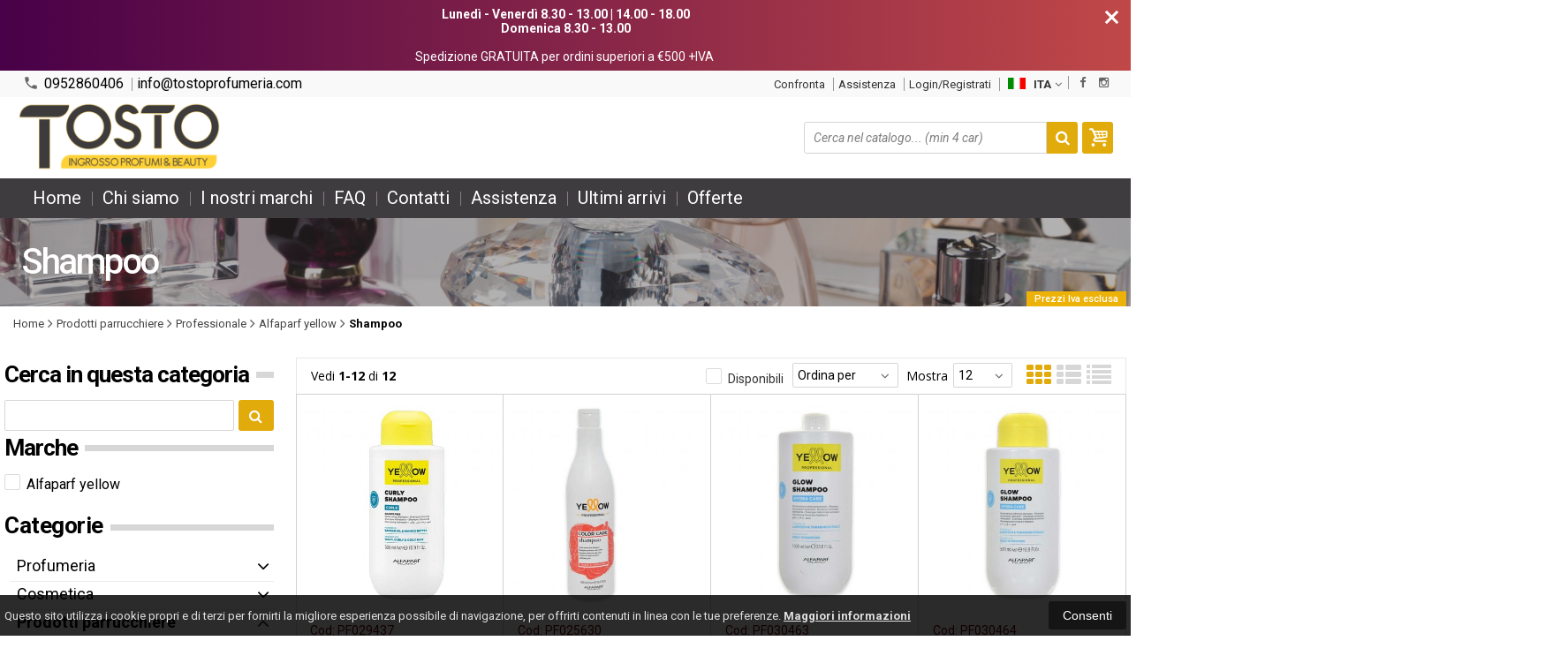

--- FILE ---
content_type: text/html; charset=UTF-8
request_url: https://tostoprofumeria.com/catalogo-490-126-prodotti-parrucchiere-professionale-alfaparf-yellow-shampoo.html
body_size: 31543
content:

<!DOCTYPE html PUBLIC "-//W3C//DTD XHTML 1.0 Transitional//EN" 
					  "http://www.w3.org/TR/xhtml1/DTD/xhtml1-transitional.dtd">
<html>
<head>


<!-- Google Tag Manager -->
<script>(function(w,d,s,l,i){w[l]=w[l]||[];w[l].push({'gtm.start':
new Date().getTime(),event:'gtm.js'});var f=d.getElementsByTagName(s)[0],
j=d.createElement(s),dl=l!='dataLayer'?'&l='+l:'';j.async=true;j.src=
'https://www.googletagmanager.com/gtm.js?id='+i+dl;f.parentNode.insertBefore(j,f);
})(window,document,'script','dataLayer','GTM-P5D782TD');</script>
<!-- End Google Tag Manager -->
<!-- Global site tag (gtag.js) - Google Analytics -->
<script async src="https://www.googletagmanager.com/gtag/js?id=UA-159812301-1"></script>
<script>
  window.dataLayer = window.dataLayer || [];
  function gtag(){dataLayer.push(arguments);}
  gtag('js', new Date());

  gtag('config', 'UA-159812301-1');
</script><!-- Facebook Pixel Code -->
<script>
  !function(f,b,e,v,n,t,s)
  {if(f.fbq)return;n=f.fbq=function(){n.callMethod?
  n.callMethod.apply(n,arguments):n.queue.push(arguments)};
  if(!f._fbq)f._fbq=n;n.push=n;n.loaded=!0;n.version='2.0';
  n.queue=[];t=b.createElement(e);t.async=!0;
  t.src=v;s=b.getElementsByTagName(e)[0];
  s.parentNode.insertBefore(t,s)}(window, document,'script',
  'https://connect.facebook.net/en_US/fbevents.js');
  fbq('init', '518643982115111');
  fbq('track', 'PageView');
</script>
<noscript><img height="1" width="1" style="display:none"
  src="https://www.facebook.com/tr?id=518643982115111&ev=PageView&noscript=1"
/></noscript>
<!-- End Facebook Pixel Code --><title>Prodotti parrucchiere - Shampoo - tostoprofumeria.com</title>
<meta http-equiv="Content-Type" content="text/html; charset=utf-8" />

<meta name="description" content="prodotti parrucchiere, shampoo" />
	<meta name="keywords" content="ingrosso profumeria, cosmetica, igiene personale, articoli professionali per parrucchieri, articoli professionali per estetica" />
<link rel="canonical" href="https://tostoprofumeria.com/catalogo-490-126-prodotti-parrucchiere-professionale-alfaparf-yellow-shampoo.html" />
<meta property="og:type" content="site">
<meta property="og:title" content="Prodotti parrucchiere - Shampoo - tostoprofumeria.com">
<meta property="og:description" content="prodotti parrucchiere, shampoo">
<meta property="og:url" content="https://tostoprofumeria.com/catalogo-490-126-prodotti-parrucchiere-professionale-alfaparf-yellow-shampoo.html">
<meta property="og:image" content="https://tostoprofumeria.com/images/logo.png">
<meta property="og:site_name" content="tostoprofumeria.com">
<!-- Schema.org markup for Twitter -->
<meta name="twitter:card" content="summary_large_image">
<meta name="twitter:domain" content="https://tostoprofumeria.com">
<meta name="twitter:image" content="https://tostoprofumeria.com/images/logo.png">
<meta name="twitter:title" content="Prodotti parrucchiere - Shampoo - tostoprofumeria.com">
<meta name="twitter:description" content="prodotti parrucchiere, shampoo">
<meta name="twitter:creator" content="">

<meta name="viewport" content="width=device-width, initial-scale=1, maximum-scale=1, user-scalable=no">
<meta name="theme-color" content="#fff">

<script type="text/javascript" src="javascript/head.js?v=5.5"></script>

<link rel="stylesheet" type="text/css" href="styles/importDefault.css?v=5.45" media="screen">
<link rel="stylesheet" type="text/css" href="styles/stili.css?v=5.45" media="screen">
<link rel="stylesheet" type="text/css" href="styles/stili_responsive.css?v=5.45" media="screen">

<link rel="stylesheet" type="text/css" href="styles/stili_personalizzati.css?v=5.45" media="screen">

<link rel="shortcut icon" href="favicon.ico" type="image/x-icon">
              
<!--     MENU     --> 
	<!--<script src='http://ajax.googleapis.com/ajax/libs/jquery/1.10.2/jquery.min.js'></script>
	<!--<script type='text/javascript' src='javascript/menu_jquery.js'></script>-->
<!--     FINE MENU     -->

<!--<script type="text/javascript" src="javascript/jquery-1.8.3.js" ></script>-->
<script src="javascript/jquery-1.8.3.min.js"></script>
<script src="javascript/jquery.caret.1.02.js"></script>


	<link rel="stylesheet" href="javascript/multiple-select/css/multiple-select.css?v=5.45" />
	<script src="javascript/multiple-select/js/jquery.multiple.select.js"></script>

<!-- CAROUSEL           --> 
	<script type="text/javascript" src="javascript/carousel/js/jquery.jcarousel.min.js?v=5.5"></script>    
	<script type="text/javascript" src="javascript/carousel/js/jcarousel.responsive.js?v=5.5"></script>
<!-- FINE CAROUSEL    -->  

<!-- Collegamenti UtilCaousel -->
	<script src="javascript/utilcarousel/js/jquery.utilcarousel.source.js?v=5.5"></script>
<!-- Collegamenti UtilCaousel -->


<!--  MENU RESPONSIVE   --> 
	<script src="javascript/MenuResponsive.js?v=5.5"></script>
	<script src="javascript/slicknav/jquery.slicknav.js?v=5.5"></script>
<!--  MENU RESPONSIVE   --> 

<!-- FILTRI RESPONSIVE -->
	<script src="javascript/FiltriResponsive.js?v=5.5"></script>
<!-- FILTRI RESPONSIVE -->

<!-- CAROUSEL   -->                         
    <script type="text/javascript" src="javascript/doubleTapToGo/js.js?v=5.5"></script>
<!-- FINE CAROUSEL  --> 



<!-- Select2 -->
<link rel="stylesheet" href="javascript/select2/select2.css?v=5.45" type="text/css" media="all" />
<script src="javascript/select2/select2.js?v=5.5" type="text/javascript"></script>
<!-- Select2 -->

<!--	Accordation Menu	-->
	<script src="javascript/AccorditionMenu/js/jquery-accordion-menu.js?v=5.5" type="text/javascript"></script>
<!--	Accordation Menu	-->

<!-- Finestre modali [scheda prodotto su info,pagamenti e spedizioni]		--> 
	<script src="javascript/Modal_effect/js/modernizr.custom.js?v=5.5"></script>
<!-- Finestre modali [scheda prodotto su info,pagamenti e spedizioni]		 -->

<!-- Smart Suggest auto compleate jquery -->
	<script type="text/javascript" src="javascript/Smart_Suggest/docs/assets/js/prettify/prettify.js?v=5.5"></script>
	<script type="text/javascript" src="javascript/Smart_Suggest/docs/assets/js/jquery.smartsuggest.js?v=5.5"></script>
<!-- Smart Suggest auto compleate jquery -->

<!-- Tooltip jquery -->
	<script src="javascript/tooltip/js/jquery.tooltipster.js?v=5.5"></script>
<!-- Tooltip jquery -->

<!--	   Alert Stilizzati	-->
	<script type="text/javascript" src="javascript/jquery-confirm/jquery-confirm.js?v=5.5"></script>
<!--	   Alert Stilizzati	-->


<!--	Smart_form [Form personalizzati]	-->
	<script type="text/javascript" src="javascript/smart_forms/js/jquery-ui-custom.min.js?v=5.5"></script>
    <script type="text/javascript" src="javascript/smart_forms/js/jquery.validate.min.js?v=5.5"></script>
    <script type="text/javascript" src="javascript/smart_forms/js/jquery.maskedinput.js?v=5.5"></script>
    <script type="text/javascript" src="javascript/smart_forms/js/additional-methods.min.js?v=5.5"></script>
    <script type="text/javascript" src="javascript/smart_forms/js/jquery-ui-custom.min.js?v=5.5"></script>
    <script type="text/javascript" src="javascript/smart_forms/js/jquery.stepper.min.js?v=5.5"></script>
    <script type="text/javascript" src="javascript/smart_forms/js/jquery-ui-touch-punch.min.js?v=5.5"></script>

    <!--[if lte IE 9]> 
        <script type="text/javascript" src="javascript/smart_forms/js/jquery.placeholder.min.js"></script>
    <![endif]-->    
    
    <!--[if lte IE 8]>
        <link type="text/css" rel="stylesheet" href="javascript/smart_forms/css/smart-forms-ie8.css">
    <![endif]-->
<!--	Smart_form [Form personalizzati]	-->

<!-- daterangepicker -->
	<script type="text/javascript" src="javascript/daterangepicker/moment.js?v=5.5"></script>
	<script type="text/javascript" src="javascript/daterangepicker/daterangepicker.js?v=5.5"></script>
<!-- daterangepicker -->

<!-- -->

<!-- Period DatePiker -->
	<script src="javascript/period_picker/jquery.datetimepicker.full.js"></script>
<!-- Period DatePiker -->
		
<!--FONTS-->
	<link href='https://fonts.googleapis.com/css?family=Open+Sans:300italic,400italic,600italic,700italic,800italic,400,300,600,700,800' rel='stylesheet' type='text/css'>
	<link href='https://fonts.googleapis.com/css?family=Roboto:400,100,100italic,300,300italic,400italic,500,500italic,700,700italic,900' rel='stylesheet' type='text/css'>
	<link href='https://fonts.googleapis.com/css?family=Hind:400,500,600,700' rel='stylesheet' type='text/css'>
	<link href='https://fonts.googleapis.com/css?family=Catamaran:400,500,600,700,800,300,900' rel='stylesheet' type='text/css'>
	<link href="https://fonts.googleapis.com/css2?family=Lato:ital,wght@0,300;0,400;0,700;1,300;1,400;1,700&display=swap" rel="stylesheet">
	<link href="https://fonts.googleapis.com/css?family=Dosis:400,500,600,700,800" rel="stylesheet">
	<link href="https://fonts.googleapis.com/css?family=Work+Sans:300,400,500,600,700,800" rel="stylesheet">
	<link href="https://fonts.googleapis.com/css?family=Rubik:400,500,700" rel="stylesheet">
		<link href="https://fonts.googleapis.com/icon?family=Material+Icons" rel="stylesheet">
	<link href="https://fonts.googleapis.com/icon?family=Material+Icons+Outlined" rel="stylesheet">
	<link href="https://fonts.googleapis.com/css2?family=Material+Symbols+Outlined:opsz,wght,FILL,GRAD@20..48,100..700,0..1,-50..200" rel="stylesheet" />
	<link href="styles/Linearicons/icons.css" rel="stylesheet" >
	

<link rel="stylesheet" href="styles/fontello/css/animation.css">
<!--[if lt IE 9]><script language="javascript" type="text/javascript" src="styles/fontello/html5.js"></script><![endif]-->
<!--[if IE 7]><link rel="stylesheet" href="styles/fontello/css/fontello-ie7.css"><![endif]-->
<link rel="stylesheet" href="styles/fontello/css/fontello.css">
<!--[if lt IE 9]><script language="javascript" type="text/javascript" src="styles/fontello2/html5.js"></script><![endif]-->
<!--[if IE 7]><link rel="stylesheet" href="styles/fontello2/css/fontello-ie7.css"><![endif]-->
<link rel="stylesheet" href="styles/fontello2/css/fontello.css">

<script type="text/javascript" src="javascript/funzioni.js?v=5.5"></script>
<script type="text/javascript" src="javascript/funzioni_comuni.js?v=5.5"></script>


	<style>
		:root {
			--img-logo: url(https://tostoprofumeria.com/images/logo.png)
		}
	</style><script>
$(document).ready(function(){
	SettaColonneComePredefiniteDalTabletInGiu()
		$(window).resize(function(){
		SettaColonneComePredefiniteDalTabletInGiu();
	});
});
</script>

</head>
	<body id="catalogo" class=" lingua1 CatLeftTopDefault MenuPrincipale1 FotoArticoliAutomatico AcquistoRapidoAttivo NumArtRowModalita2 PositionSerach0 LayoutUnit1 PrezziSoloLogin">
		<div id="body2" class="CategoriaSxSlider">
		<div id="MessageTopHeader" style="margin-bottom: 0px;">
				<div>
					<a href="javascript:" class="Chiudi noResetFL" onclick="close_OpenMessaggioTopHeader($('#MessageTopHeader'))"><i class="material-icons">close</i></a>
					<section><p><strong>Luned&igrave; - Venerd&igrave;&nbsp;8.30 - 13.00 | 14.00 - 18.00<br />Domenica 8.30 - 13.00</strong></p><p><br />Spedizione GRATUITA per ordini superiori a &euro;500 +IVA&nbsp;</p></section>
				</div>
			</div>        <!-- DIV PRINCIPALE CHE SI CHIUDE NEL FOOTER -->
        <div id="root">
        
        	<div id="popup">
	<div id="messaggio"></div>
	<div class="chiudi_popup" onclick="javascript:$('#popup').fadeOut()">X</div>
</div>

<div id="popupfull">
	<div id="messaggio_full"></div>
</div><div id="IconLoadingPage"><i class="colorPr fontello-icon icon-spin4 animate-spin"></i></div>
<div class="BackSfondoBox">
<header id="top" itemscope="itemscope" itemtype="https://schema.org/WPHeader">
    <!-- GESTIONE ACCOUNT E BENVENUTO -->
			<div id="Notifica_cookie" class="VersionCookie2">
			<section>
				<div class="textCookie">Questo sito utilizza i cookie propri e di terzi per fornirti la migliore esperienza possibile di navigazione, per offrirti contenuti in linea con le tue preferenze. <a href='javascript:privacy()'>Maggiori informazioni</a></div>
				<div class="buttonCookie">
					<button class="fade" onclick="consenti_cookie()"><span>Consenti</span></button>
				</div>
			</section>
		</div>
	    <div id="HeaderSfondo">
    <div class="pattern">
    <span id="ButtonMenuResponsive" class="">
        <span class="Line"></span>
        <span class="Line"></span>
        <span class="Line"></span>
    </span>
    <div id="div_top_nav">
		<section>
				<nav  id="top_nav" class="AlzaSuSmartphone">
			<a itemprop="url" id="logo" class="logoResponsive" href="https://tostoprofumeria.com" title="tostoprofumeria.com">
	<img itemprop="logo" border="0" src="images/logo.png" title="tostoprofumeria.com" alt="tostoprofumeria.com">&nbsp;
	
</a><span class='SocialTop'><a class='social Facebook' title='Facebook' target='_blank' href='https://it-it.facebook.com/tostoprofumeria/'><i class='colorPr fa fa-facebook social'></i></a><a class='social Instagram' title='Instagram' target='_blank' href='https://www.instagram.com/tostoprofumeria/'><i class='colorPr fa fa-instagram social'></i></a></span>			<span class="top__menu_left">
				<a class="telefono icon LinkMobile n" href_mobile="tel:0952860406"><i class="material-icons">phone</i>0952860406</a>				<a class="email icon LinkDeskMobile" href_desktop="contatti.html" href_mobile="mailto:info@tostoprofumeria.com">
					<i class="fa fa-envelope-o"></i>info@tostoprofumeria.com				</a>
							</span>
			<span class="top__menu">
								<a itemprop="url" class="confronta ResponsiveSoloIcona copyForMenuResponsive"  href="javascript:ApriConfronta('1')"><i class='icon Linearicons L-icon-compare'></i><span class='txt'>Confronta</span><span class='Contatore ' id='ContatoreProdConfronta'><span>0</span></span>					</a>
									<a class="assistenza fade copyForMenuResponsive " href="assistenza.html">Assistenza</a>
						<a class="SoloResponsive ResponsiveSoloIcona carrelloResponsive" href="carrello-si.html">
				<i class="IconCart icon icon-fontello icon-basket"></i>				<span class="Contatore" id="ContatoreProdottiCarrello"></span>
			</a>
			<a href="login.html" class="ResponsiveSoloIcona account" ><i class='icon Linearicons L-icon-user'></i><span class="txt">Login/Registrati</span></a>							<span id="LinguaAttuale" class="MenuTendinaVeloce" CambiaIcona="0">
										<a id="LinguaAttualeLink" href="javascript:" class="ResponsiveSoloIcona tooltipster_interctive selected" title="<div id='AltreLingue' class='MenuLink'><a id='Ita' href='?id_cat=490&cat_padre=126&lingua=1' class='selected'><img src='images/ita.png' style='margin-right:5px'/>ITA</a><a id='Eng' href='?id_cat=490&cat_padre=126&lingua=2' class=''><img src='images/eng.png' style='margin-right:5px'/>ENG</a></div>">
						<i><img src="images/ita.png" style="margin-right:5px"/></i>
						<span class="txt">ITA</span><i class="secondariaRight fa fa-angle-down"></i>
					</a>       
				</span>
										<!--<span class="top_menu2" style="display:none">
										<a class="ListaDesideri2" href="javascript:ApriListaDesideri('1')">
						Preferiti<span id='ContatoreProdListaDesideri'></span>					</a>
										<a class="confronta2"   href="javascript:ApriConfronta('1')">
						<i class="fa fa-signal"></i>
						Confronta<span id='ContatoreProdConfronta'><span>0</span></span>					</a>
					
				</span>-->
					</nav>
		</section>
	</div>
    <nav class="center MenuPrincipaleFull" >
		<div class="containerCerca_Carrello">
        <section class="" >
			<div class="Lineafullwidth"></div>
            <div class="Content_DecorazioneHeader">
                <div class="DecorazioneHeader "><div class="First"></div></div>
			</div>
			<span class="content-LogoTagA"><a itemprop="url" id="logo" class="logo" href="https://tostoprofumeria.com" title="tostoprofumeria.com">
	<img itemprop="logo" border="0" src="images/logo.png" title="tostoprofumeria.com" alt="tostoprofumeria.com">&nbsp;
	
</a></span><div class="Ricerca_Carrello smart-forms"><div class="carrellotop" id="preview_carrello">
				<a id="CarrelloAjax" class="AnteprimeCarrello topcarrello btncarrello colorepulsanti coloretopcarrello fade vuoto" onclick="location.href='carrello-si.html'" >
    <i class="IconCart icon icon-fontello icon-basket"></i>
</a>
<script>
	if($("#pagina_attuale").val() != "loginSceltaCliente.php"){
		
		let AttivaIconeLinkVeloci = 0,

			totqta = 0,
			qtaVisibile = 0,
			ProdNelCarrello = 0,

			ContatoreProdottiCarrello = $(".ResponsiveSoloIcona #ContatoreProdottiCarrello"),

			TootltipCarrello = $('#CarrelloAjax');

		if($('#tooltiptCaricate').length === 0) {
			$('body').append('<span id="tooltiptCaricate"></span>');
		}

		ContatoreProdottiCarrello.html('<span>'+ProdNelCarrello+'</span>');
		if(ProdNelCarrello > 0){
			ContatoreProdottiCarrello.removeClass("vuoto");
		} else {
			ContatoreProdottiCarrello.addClass("vuoto");
		}

		TootltipCarrello.tooltipster({
			position:				'bottom',
			theme:					'tooltipster-shadow',
			contentTooltipAsHTML:	true,
			interactive:			true,
			maxWidth:				340,
			touchDevices:			false,
			multiple:				true,
			content:				$(`<div>Non ci sono prodotti nel tuo carrello</div>`),
			functionReady: function(instance, helper){
				FotoArticoliCentrate("#PreviewProdottiCarrello img")
			}
		});
		
		$('.LinkSpeciali2.LinkCarrello .AnteprimeCarrello').attr("tot-pr", qtaVisibile);

		if(AttivaIconeLinkVeloci === 1){

			if(0 > 0){

				if(!$("nav.menu_principale li.LinkSpeciali2").hasClass('visible')){
					$("nav.menu_principale li.LinkSpeciali2").addClass('visible');
				}
				
				if($("#CarrelloMenuFisso").length > 0){
					$("#CarrelloMenuFisso, #CarrelloMenuFisso > .IconCart").attr("tot-pr",qtaVisibile);
				}

			} else {
				$("nav.menu_principale li.LinkSpeciali2").removeClass('visible');
				$("nav.menu_principale li.LinkSpeciali2 a > .IconCart").removeAttr('tot-pr');
			}

			$("nav.menu_principale li.LinkSpeciali2 a b").html("");
		}

		$("body").addClass("CarrelloAjaxVuoto").removeClass("CarrelloAjaxNonVuoto");
		if($("#ListaCarrelliSalvatiAccount").length > 0)
	{ open_ordini("NoChangeUrl|0",3); }
	else if($("#CarrelloSalvatoAccount").length > 0)
	{ open_ordini('NoChangeUrl|'+$("#CarrelloSalvatoAccount").val(),2); }
	}
</script>
<div id="divaggiorna" ></div>

			</div><input type="hidden" id="MinimiCaratteriDiRicerca" value="2" /><form action="catalogo-search.html" method="get" id="search" onSubmit="return ControllaFormRicerca(this.id)" class="" ><span class="F"><label for="sa" class="field noPosition"><input type="text" id="sa" name="key" class="gui-input" value="" placeholder="Cerca nel catalogo... (min 4 car)" ><i class="colorPr fontello-icon icon-spin4 animate-spin"></i></label></span><button class="colorepulsanti fade" type="submit"><span class="field-icon"><i class="fa fa-search"></i></span></button></form>
				<div class="Lineafullwidth"></div>
				</div>            <div id="InfoRapide">
            	<!--<div class="indirizzo">
                	<i class="fa fa-map-marker"></i>
                    <span class="value">Via Passo del fico S.P. 70/I Blocco B5 n. 3<br />95121 - Catania (CT)</span>
                </div>-->
				
				<span class='SocialTop2'><a class='social Facebook' title='Facebook' target='_blank' href='https://it-it.facebook.com/tostoprofumeria/'><i class='colorPr fa fa-facebook social'></i></a><a class='social Instagram' title='Instagram' target='_blank' href='https://www.instagram.com/tostoprofumeria/'><i class='colorPr fa fa-instagram social'></i></a></span>                <div class="telefono">
                	<i class="material-icons">headset_mic</i>
                    <span class="value">
						<span class="Et">:</span>
						<a class="telefono LinkMobile n" href_mobile="tel:0952860406">0952860406</a>                    </span>
                </div>
                <div class="email">
                	<i class="material-icons">mail_outline</i>
                    <span class="value">
						<span class="Et">Email:</span>
                        <a class="icon LinkDeskMobile" href_desktop="contatti.html" href_mobile="mailto:info@tostoprofumeria.com">info@tostoprofumeria.com</a>
                    </span>
                </div>
            </div>
            </section></div></nav></div></div><div class="menu_principaleHeader MantieniAltezza">	
    <nav id="menu_content" class="menu_principale">
		        <ul id="MenuSoloResponsive" style="display:none"><li class='Static noInMenuResponsive home '><a id='LinkHome' class='fade ' href='https://tostoprofumeria.com'>Home</a></li><li class='Static copyForMenuResponsive chisiamo '><font class='bordo'></font><a class='fade ' href='chisiamo.html'>Chi siamo</a></li><li class='Marche copyForMenuResponsive OurBrands '><font class='bordo'></font><a class='fade Marche ' href='marche.html'>I nostri marchi</a></li><li class='Static PaginaCatalogo selected'><font class='bordo'></font><a class='fade selected' href='i-nostri-prodotti.html'>Catalogo</a></li><li class='Static copyForMenuResponsive faq '><font class='bordo'></font><a class='fade ' href='faq.html'>FAQ</a></li><li class='Static copyForMenuResponsive contatti '><font class='bordo'></font><a class='fade ' href='contatti.html'>Contatti</a></li><li class='assistenza copyForMenuResponsive ' ><font class='bordo'></font><a class='fade ' href='assistenza.html'>Assistenza</a></li><li class='LinkSpeciali copyForMenuResponsive '><font class='bordo'></font><a class='fade Nuovi ' href='novita.html'>Ultimi arrivi</a></li><li class='LinkSpeciali copyForMenuResponsive '><font class='bordo'></font><a class='fade Offerte ' href='offerte.html'>Offerte</a></li></ul>
        <section class="menu_tendina">				<input type="hidden" value="false" id="menuPrCategorieActive" />
                <ul id="menuresponsive">
                    <li class='Static noInMenuResponsive home '><a id='LinkHome' class='fade ' href='https://tostoprofumeria.com'>Home</a></li><li class='Static copyForMenuResponsive chisiamo '><font class='bordo'></font><a class='fade ' href='chisiamo.html'>Chi siamo</a></li><li class='Marche copyForMenuResponsive OurBrands '><font class='bordo'></font><a class='fade Marche ' href='marche.html'>I nostri marchi</a></li><li class='Static PaginaCatalogo selected'><font class='bordo'></font><a class='fade selected' href='i-nostri-prodotti.html'>Catalogo</a></li><li class='Static copyForMenuResponsive faq '><font class='bordo'></font><a class='fade ' href='faq.html'>FAQ</a></li><li class='Static copyForMenuResponsive contatti '><font class='bordo'></font><a class='fade ' href='contatti.html'>Contatti</a></li><li class='assistenza copyForMenuResponsive ' ><font class='bordo'></font><a class='fade ' href='assistenza.html'>Assistenza</a></li><li class='LinkSpeciali copyForMenuResponsive '><font class='bordo'></font><a class='fade Nuovi ' href='novita.html'>Ultimi arrivi</a></li><li class='LinkSpeciali copyForMenuResponsive '><font class='bordo'></font><a class='fade Offerte ' href='offerte.html'>Offerte</a></li><li class="LinkSpeciali2 LinkCarrello"><a href="carrello-si.html" class="AnteprimeCarrello" id="CarrelloMenuFisso"><i class="IconCart icon icon-fontello icon-basket"></i><b id="TotalPrice_MenuPr"></b></a></li>                </ul>
            	</section>    </nav>
    </div>	<a id="topMenuFixedPoint"></a>
    <input type="hidden" id="IconCart" value="icon icon-fontello icon-basket" />
	<input type="hidden" id="prodotto_aggiunto_carrello" value="Prodotto aggiunto al <font>carrello</font>!" />
	<input type="hidden" id="carrello_salvato" value="Carrello salvato con successo!" />
	<input type="hidden" id="prodotto_rimosso_lista_confronto" value="Prodotto rimosso dalla lista confronto con successo!" />
	<input type="hidden" id="lista_desideri" value="Preferiti" />
	<input type="hidden" id="lista_confronto" value="Confronta" />
	<input type="hidden" id="prodotto_rimosso_lista_desideri" value="Prodotto rimosso dalla lista desideri con successo!" />
	<input type="hidden" id="prodotto_aggiunto_lista_confronto" value="Prodotto aggiunto alla <font>lista confronto</font> con successo!" />
	<input type="hidden" id="prodotto_aggiunto_lista_desideri" value="Prodotto aggiunto alla <font>lista desideri</font> con successo!" />
    <input type="hidden" id="vai_confronto" value="Vai Al confronta" />
	<input type="hidden" id="vai_desideri" value="Vai Alla lista desideri" />
	<input type="hidden" id="codice_sconto_attivato" value="Codice sconto attivato con successo! Effettua i tuoi acquisti." />
	<input type="hidden" id="email_password_errati" value="Email o password errati. Riprova" />
	<input type="hidden" id="lista_confronto" value="Lista confronto" />
	<input type="hidden" id="Confirm_prodotto_cambia_categoria" value="Hai cambiato categoria di prodotti. Vuoi cancellare i prodotti esistenti nella lista di confronto?" />
	<input type="hidden" id="alert_totale_prodotti_categoria" value="Attenzione! Hai raggiunto il numero totale di prodotti inseribili nella lista confronta" />
	<input type="hidden" id="svuota_carrello" value="Svuota il carrello" />
	<input type="hidden" id="confirm_rimuovi_prodotti_carrello" value="Vuoi rimuovere tutti i prodotti dal carrello?" />
	<input type="hidden" id="rimuovi_singolo_prodotto_carrello" value="Rimozione articolo dal carrello" />
	<input type="hidden" id="confirm_rimuovi_singolo_prodotto_carrello" value="Vuoi rimuovere questo prodotto dal carrello?" />
	<input type="hidden" id="confirm_rimuovi_singolo_prodotto_carrello_salvato" value="Vuoi rimuovere questo prodotto da questo carrello @nome_carrello@?" />
	<input type="hidden" id="No_product_confronta" value="Nessun prodotto nel confronta" />
	<input type="hidden" id="title_elimina_indirizzo_spedizione" value="Elimina Indirizzo di spedizione" />
	<input type="hidden" id="elimina_indirizzo_spedizione" value="Vuoi eliminare questo indirizzo di spedizione dalla tua lista?" />
	<input type="hidden" id="title_ripristina_carrello" value="Ripristina carrello" />
	<input type="hidden" id="ripristina_carrello" value="Sei sicuro di voler ripristinare il carrello salvato?" />
	<input type="hidden" id="title_elimina_Carrello_Salvato" value="Elimina carrello salvato" />
	<input type="hidden" id="elimina_Carrello_Salvato" value="Sei sicuro di voler eliminare il carrello salvato?" />
	<input type="hidden" id="scegli_cosa_fare" value="Scegli cosa fare" />
	<input type="hidden" id="aggiungi_carrello" value="Aggiungi questi prodotti al carrello" />
	<input type="hidden" id="sostituisci_carrello" value="Sostituisci il carrello esistente" />
	<input type="hidden" id="aggiungi_carrello_text" value="Sei sicuro di voler aggiungere i prodotti del carrello: |name|, in quello corrente?" />
	<input type="hidden" id="sostituisci_carrello_text" value="Sei sicuro di voler sostituire il carrello esistente con il carrello: |name|?" />
	<input type="hidden" id="mostra_altro" value="mostra altro" />
	<input type="hidden" id="mostra_meno" value="mostra meno" />
    <input type="hidden" id="attenzione" value="Attenzione" />
	<input type="hidden" id="privacy_check" value="Acconsenti al trattamento dei tuoi dati personali." />
    <input type="hidden" id="varianti_obbligatorie" value="Selezionare tutte le varianti obbligatorie con il simbolo <span class='Asterisco required'>*</span>." />
    <input type="hidden" id="Carrello_aggiornato" value="Prodotto Inserito nel <font>carrello</font>" />
    <input type="hidden" id="vai_carrello" value="Vai al carrello" />
    <input type="hidden" id="continua_acquisti" value="Continua con gli acquisti" />
    <input type="hidden" id="Aggiorna_indirizzoSped" value="Nuovo Indirizzo di spedizione predefinito" />
    <input type="hidden" id="Aggiorna_indirizzoSpedText" value="Vuoi davvero impostare questo indirizzo di spedizione come predefinito?" />
    <input type="hidden" id="NumProdottiConfronta" value="4" />
    <input type="hidden" id="id_lingua" value="1" />
    <input type="hidden" id="QuantitaMaxOrdinabile" value="La quantita` massima ordinabile per questo prodotto e` di |n| unita`" />
	<input type="hidden" id="QuantitaMinOrdinabile" value="La quantita` minima ordinabile per questo prodotto e` di |n| unita`" />
    <input type="hidden" id="disattivaPopupCarrelloInseritoNelCarrello" value="1" />
    <input type="hidden" id="Privacyiubenda" value="0@|@" />
    <input type="hidden" id="MostraPiuMenoCategorieSubCategorie" value="<i class='fa fa-angle-down'></i>" />
	    <input type="hidden" id="pagina_attuale" value="catalogo.php" />
    <input type="hidden" id="UserLogg" value="" />
	<input type="hidden" id="ListaDesideri" value="" />
	<input type="hidden" id="SpostatoNelCarrello" value="Prodotto spostato nel carrello" />
	<input type="hidden" id="ProdottoRimosso" value="Prodotto rimosso" />
    <input type="hidden" id="TitoloAvertenzaLoginAddProdListaDesideri" value="Accedi con il tuo account" />
	<input type="hidden" id="ContentAvertenzaLoginAddProdListaDesideri" value="Identificati dalla pagina di login per aggiungere questo prodotto nella tua lista desideri" />
	<input type="hidden" id="ContentAvertenzaLoginPaginaProdListaDesideri" value="Identificati dalla pagina di login per visualizzare la tua lista desideri" />
	<input type="hidden" id="Annulla" value="Annulla" />
    <input type="hidden" id="ContentConfirmCarrelliSalvati" value="Per visionare i tuoi carrelli salvati, vai sul tuo |InizioLinkAccount|account|FineLink| alla voce |InizioLinkCarSal|Carrelli salvati|FineLink|" />
    <input type="hidden" id="vai_mioAccout" value="Vai al mio account" />
	<input type="hidden" id="testo_limiteMax_confronta" value="Ancora |n| prodotti inseribili" />
    <input type="hidden" id="Limite_massimo_confronto_raggiunto" value="Limite massimo raggiunto" />
	<input type="hidden" id="CategoriaPadreIndirizzabile" value="1" />
	<input type="hidden" id="vai_carrello" value="Vai al carrello" />
	<input type="hidden" id="chiudi" value="Chiudi" />
	<input type="hidden" id="procedi" value="Procedi" />
	<input type="hidden" id="offerta_quantita_attivato" value="Stai usufruendo dell'offerta per quantità: Da |qta| pz. in poi, prezzo unitario: |prezzoSc| anzichè: |prezzoNoSc|" />
	<input type="hidden" id="vedi_password" value="Visualizza password" />
	<input type="hidden" id="nascondi_password" value="Nascondi password" />
	<input type="hidden" id="VociMenuDesktopInMenuResponsive" value="1" />
    <input type="hidden" id="dominio" value="https://tostoprofumeria.com" />
    <input type="hidden" id="StyleIconCloseModal" value="CircleExtreme" />
    <input type="hidden" id="TitleRichiediInfoProd" value="Richiedi info per questo prodotto" />
    <input type="hidden" id="AttivaRidimensionamentoFotoCategoriaCatalogo" value="1" />
    <input type="hidden" id="ModeFotoVarianti" value="1" />
    <input type="hidden" id="macro_categorie_top" value="0" />
	<input type="hidden" id="FocusInput" value="0" valueprint="" />
	<input type="hidden" id="P_id_cat" value="490" /><input type="hidden" id="P_cat_padre" value="126" /></header>
<div id="CodePHP"></div>
<div style="width:100%;overflow:hidden;"></div>
        	<section id="slide_info"></section><section id='FettaDiImmagine_preview'><div id="FettaDiImmagine" class=" defaultMode">
		<div class="subSlider catalogo cat_126">
	<div class="pattern"></div>
		<section id="ContainerText">
    <div class="top">
	<h1 class='StyleEredit'>Shampoo</h1>
    </div>
	<div class="breadcrumbsEtichette"><div class="ivainclusa">Prezzi Iva esclusa</div></div>	</section>
	</div>
	</div>
</section><section class="SectionBreadcrumbs">
					<nav id="breadcrumbs" itemscope itemtype="http://schema.org/BreadcrumbList">
						<input type="hidden" value="490" id="id_cat" /><a href='https://tostoprofumeria.com'>Home</a><span itemprop='itemListElement' itemscope itemtype='http://schema.org/ListItem'><span class='arrow fa fa-angle-right'></span><a class='' itemprop='item' href='catalogo-126-0-prodotti-parrucchiere.html'><span itemprop='name'>Prodotti parrucchiere</span></a><meta itemprop='position' content='1'></span>

<span itemprop='itemListElement' itemscope itemtype='http://schema.org/ListItem'><span class='arrow fa fa-angle-right'></span><a class='' itemprop='item' href='catalogo-238-126-prodotti-parrucchiere-professionale.html'><span itemprop='name'>Professionale</span></a><meta itemprop='position' content='2'></span>

<span itemprop='itemListElement' itemscope itemtype='http://schema.org/ListItem'><span class='arrow fa fa-angle-right'></span><a class='' itemprop='item' href='catalogo-489-126-prodotti-parrucchiere-professionale-alfaparf-yellow.html'><span itemprop='name'>Alfaparf yellow</span></a><meta itemprop='position' content='3'></span>

<span itemprop='itemListElement' itemscope itemtype='http://schema.org/ListItem'><span class='arrow fa fa-angle-right'></span><a class='' itemprop='item' href='catalogo-490-126-prodotti-parrucchiere-professionale-alfaparf-yellow-shampoo.html'><span last itemprop='name'>Shampoo<span class='nascosto Last'></span></span></a><meta itemprop='position' content='4'></span>


					</nav>
					<div class="SmartPhoneVersion EtichettePI">
						<div class="ivainclusa">Prezzi Iva esclusa</div>
						<div class="Lineafullwidth"></div>
					</div>
					<div class="Lineafullwidth"></div>
				</section>            <section id="contenuto">
	            <div id="vetrina">
    	        	
<!-- SE NON CI SONO PRODOTTI O SONO SULLA CAT PRINCIPALE E NON HO CERCATO NULLA
	 ALLORA STAMPO SOLO L'ELENCO DELLE MACRO CATEGORIE ED ESCO!
 -->
<!-- NAVIGATORE CON LISTA SUBCATEGORIE -->
<div class="ElencoMacroSubs vuoto" style="display:none"></div><!-- NAVIGATORE CON ORDINAMENTO E TIPO VISUALIZZAZIONE -->
<div class="FiltriApplicati smart-forms LISTCat">
		<div class="ScegliFiltriResponsive SoloResponsive980 open">
			<div class="SubFiltroR ElencoSottoCategorieResponsive"></div>
		</div>
	</div><div class='Lineafullwidth'></div>
	<div class="CatalogoTop">
		
		<div class="MantieniAltezza_FiltriMobile"><div class="Content_FiltriMobile"><div class="FiltriApplicati smart-forms" id="FiltriApplicati_FiltriResponsive"><div class="ScegliFiltriResponsive SoloResponsive980"><span class="Title">Filtra la ricerca<span class='IconFilter'><svg class="IconFilterOptions" viewBox="0 -1 32 32" ><path d="M7.08 19.25A4 4 0 0 1 11 16a4 4 0 0 1 3.92 3.25H28v1.5H14.92a4 4 0 0 1-7.84 0H4v-1.5h3.08zM8.5 20a2.5 2.5 0 1 0 5 0 2.5 2.5 0 0 0-5 0zM21 8.005a4 4 0 0 1 3.93 3.255H28v1.5h-3.08a4 4 0 0 1-7.84 0H4v-1.5h13.07A4 4 0 0 1 21 8.005zM18.5 12a2.5 2.5 0 1 0 5 0 2.5 2.5 0 0 0-5 0z"></path></svg></span></span><div class="SubFiltroR ElencoFiltriResponsive"><div class="Level1"><div class="SubFiltroR Level2 Novita_Offerte"></div></div><div class="Level1 nascondi"><span class="Title"><font>Prezzo</font><i class="fa fa-angle-down"></i></span><div class="SubFiltroR Level2 prezzo"></div></div><div class="Level1 nascondi"><span class="Title"><font>Marca</font><i class="fa fa-angle-down"></i></span><div class="SubFiltroR Level2 marca"></div></div><div class="Level1 nascondi"><span class="Title"><font>Ricerca per modello</font><i class="fa fa-angle-down"></i></span><div class="SubFiltroR Level2 MarcaModelloSearch"></div></div></div><button type="button" class="pulsanticomuni ActionTopFilter btnCloseFilters">Chiudi (<span class="CountProduct">12</span> Prodotti)</button><button type="button" class="pulsanticomuni ActionTopFilter btnSubmitFilters" style="display:none">Applica filtri</button></div></div></div></div>
		<div class='Lineafullwidth'></div>
	</div>
	<div class='Lineafullwidth'></div><nav class="pagination top">
	<p class="mostra_prodotti">
    Vedi
    <b>1-12</b> di <b>12</b>
</p>    <ul class="scelta_vista">
		<li class="li_colonna active">
			<a href="javascript:colonne()">
				<i class="fa fa-th fa-2x"></i>
			</a>
        </li>
    	<li class="li_riga ">
        	<a href="javascript:righe()">
				<i class="fa fa-th-list fa-2x"></i>
			</a>
        </li>
                <li class="li_rigab2b ">
        	<a href="javascript:righe(1)">
				<i class="fa fa-list fa-2x"></i>
			</a>
        </li>
            </ul>
    <span class="Separator"></span>
    <form action="catalogo.php" id="form_ordina" method="post" class="smart-forms">
	<p class="ordina_per">
		<label for="ordinamento" id="Labelordinamento" class="field select">
			<select id="ordinamento" name="ordinamento" onchange="location.href='?id_cat=490&cat_padre=126&page=1&start=0&ordinamento='+this.value+'&key=&prodottiFiltriModello='"><option value="ordine" >Ordina per</option><option value="marca" >Marca</option><option value="economici" >Meno costosi</option><option value="costosi" >Pi&ugrave; costosi</option><option value="asc" >Dalla A alla Z</option><option value="desc" >Dalla Z alla A</option><option value="codice" >Codice</option></select>
            <i class="arrow double"></i>
		</label>
		<span class="EtichettaMostra">Mostra</span>
			<label for="numprod" id="Labelnumprod" class="field select">
				<select id="numprod" name="numprod" onchange="location.href='?id_cat=490&cat_padre=126&page=1&start=0&ordinamento=&numprod='+this.value+'&key=&prodottiFiltriElemento=&prodottiFiltriModello='"><option value="12" >12</option></select>
				<i class="arrow double"></i>
			</label>
	</p>
</form>    <div id="GenericFiltriCheck" class="smart-forms" c="1"><label for="CheckDisponibili" class="active option block noBlock"><input type="checkbox" id="CheckDisponibili" name="CheckDisponibili" value="1"><span class="checkbox"></span><span class="TxtVal">Disponibili</span></label></div>    <div class="Lineafullwidth"></div>
</nav>
<!-- GESTIONE CHECK IVA -->
<div class="fix"></div>

<!-- CORPO CENTRALE: ELENCO PRODOTTI PAGINATI --><div class="corpo_centrale_vetrina colonne" >
	<div class="vetrina_riga catalogo DefaultModalita2 Modalita2 AttaccatoAiBordi Automatico">
<!-- SINGOLO ARTICOLO -->
<article class='div_alto Singlearticle quantityActive' id="article49560">
    <!-- GESTIONE VISUALIZZAZIONE IMMAGINE -->  
    <a href="49560-alfaparf-yellow-alfaparf-curls-shampoo-500-ml.html">
               
    <figure class='img_trequarti' id="figureimg49560">
				
        <div class="Img">
            <img src="prodotti/49560/scheda/49560foto.jpg" 
			alt="Alfaparf curls shampoo 500 ml" >
			        </div>
    </figure class='img_trequarti'>
	</a>
	<div class="EtichetteMobile" style='display:none'>
				<div class="Lineafullwidth"></div>
	</div>
	<div class="dettagli_prod">

    <!-- GESTIONE VISUALIZZAZIONE TITOLO PRODOTTO -->                        
		<div class="listatotxt righetrequarti">
						<h2 id="Title49560" class="titoloProdInLista">
				<a href="49560-alfaparf-yellow-alfaparf-curls-shampoo-500-ml.html">
					<span class='coloremarcaTop'><span class="coloremarca cod">
				<strong class="Cod">
					<legCod>Cod: </legCod>PF029437
				</strong>
			</span><span class="coloremarca cod CodBarre">
				<strong class="Cod CodBarre">
					<legCod>Ean: </legCod>8022297189420
				</strong>
			</span><span dsas class="coloremarca" style="">Alfaparf yellow</span></span>					<span class="SetVertical" style="display:none"></span>
					<strong class="AlertTitle">Alfaparf curls shampoo 500 ml</strong>
					<strong class="versionDesktop">
						Alfaparf curls shampoo 500 ml					</strong>
					<strong class="DalTabletInGiu">
						Alfaparf curls shampoo 500 ml					</strong>
									</a>
			</h2>
							<div class="DescrizioneProdotto">
					<p class="descrizione descrizione_righe nascondi">
					CURLY SHAMPOOTexture leggeraShampoo idratante senza solfati per capelli mossi, ricci e afroCON OLIO DI BAOBAB E BURRO DI MANGOPROGETTATO PER CAPELLI MOSSI, RICCI E AFRO					</p>
					<p class="descrizione descrizione_colonne ">
					CURLY SHAMPOOTexture leggeraShampoo idratante senza solfati per capelli mossi, r...					</p>
				</div>
						</div>
    <!-- GESTIONE VISUALIZZAZIONE PREZZO -->
	</div>
	<div class="listatoprice PVersion2">
		<div class="SoloLogin">Vendita riservata ad operatori di settore.<span class="sep"></span><a class="" href="login.html">Login</a> o <a class="" href="registrati.html">Registrati</a></div>		<div class="Lineafullwidth"></div>
		<script type="application/ld+json">
		{
		"@context": "http://schema.org",
		"@type": "Product", 
		"description": "CURLY SHAMPOOTexture leggeraShampoo idratante senza solfati per capelli mossi, r...",
		"name": "Alfaparf curls shampoo 500 ml",
		"image": "https://tostoprofumeria.com/prodotti/49560/media/49560foto.jpg",
		"brand": {
			"@type": "Thing",
			"name": "Alfaparf yellow"
		}		}
		</script>
		<div class="rowEtch2 valImballaggio"></div>	</div>
		<div class="Lineafullwidth"></div>
</article class='div_alto Singlearticle quantityActive'>
<!-- SINGOLO ARTICOLO -->
<article class='div_alto Singlearticle quantityActive' id="article40418">
    <!-- GESTIONE VISUALIZZAZIONE IMMAGINE -->  
    <a href="40418-alfaparf-yellow-alfaparf-yellow-color-care-protection-shampoo-500m....html">
               
    <figure class='img_trequarti' id="figureimg40418">
				
        <div class="Img">
            <img src="prodotti/40418/scheda/40418foto.jpg" 
			alt="Alfaparf yellow color care protection shampoo 500ml 2023" >
			        </div>
    </figure class='img_trequarti'>
	</a>
	<div class="EtichetteMobile" style='display:none'>
				<div class="Lineafullwidth"></div>
	</div>
	<div class="dettagli_prod">

    <!-- GESTIONE VISUALIZZAZIONE TITOLO PRODOTTO -->                        
		<div class="listatotxt righetrequarti">
						<h2 id="Title40418" class="titoloProdInLista TitoloCorto">
				<a href="40418-alfaparf-yellow-alfaparf-yellow-color-care-protection-shampoo-500m....html">
					<span class='coloremarcaTop'><span class="coloremarca cod">
				<strong class="Cod">
					<legCod>Cod: </legCod>PF025630
				</strong>
			</span><span class="coloremarca cod CodBarre">
				<strong class="Cod CodBarre">
					<legCod>Ean: </legCod>8022297157061
				</strong>
			</span><span dsas class="coloremarca" style="">Alfaparf yellow</span></span>					<span class="SetVertical" style="display:none"></span>
					<strong class="AlertTitle">Alfaparf yellow color care protection shampoo 500ml 2023</strong>
					<strong class="versionDesktop">
						Alfaparf yellow color care protection shampoo 500m...					</strong>
					<strong class="DalTabletInGiu">
						Alfaparf yellow color care pro...					</strong>
									</a>
			</h2>
							<div class="rowEtch SottoIlTitolo" count="1" count-all="1">
					<span class='FuoriProduzione'>Fuori produzione</span>					<div class="Lineafullwidth"></div>
				</div>
								<div class="DescrizioneProdotto">
					<p class="descrizione descrizione_righe nascondi">
					DETERGE DELICATAMENTE PRESERVANDO GIORNO DOPO GIORNO L'INTENSITÀ E LA LUMINOSITÀ DEI RIFLESSI.BACCHE DI GOJI - ALOETRIX					</p>
					<p class="descrizione descrizione_colonne ">
					DETERGE DELICATAMENTE PRESERVANDO GIORNO DOPO GIORNO L'INTENSITÀ E LA LUMINOSIT...					</p>
				</div>
						</div>
    <!-- GESTIONE VISUALIZZAZIONE PREZZO -->
	</div>
	<div class="listatoprice PVersion2">
		<div class="SoloLogin">Vendita riservata ad operatori di settore.<span class="sep"></span><a class="" href="login.html">Login</a> o <a class="" href="registrati.html">Registrati</a></div>		<div class="Lineafullwidth"></div>
		<script type="application/ld+json">
		{
		"@context": "http://schema.org",
		"@type": "Product", 
		"description": "DETERGE DELICATAMENTE PRESERVANDO GIORNO DOPO GIORNO L'INTENSITÀ E LA LUMINOSIT...",
		"name": "Alfaparf yellow color care protection shampoo 500ml 2023",
		"image": "https://tostoprofumeria.com/prodotti/40418/media/40418foto.jpg",
		"brand": {
			"@type": "Thing",
			"name": "Alfaparf yellow"
		}		}
		</script>
		<div class="rowEtch2 valImballaggio Exist_First"></div>	</div>
		<div class="Lineafullwidth"></div>
</article class='div_alto Singlearticle quantityActive'>
<!-- SINGOLO ARTICOLO -->
<article class='div_alto Singlearticle quantityActive' id="article53504">
    <!-- GESTIONE VISUALIZZAZIONE IMMAGINE -->  
    <a href="53504-alfaparf-yellow-alfaparf-yellow-hydra-care-shampoo-1000-ml.html">
               
    <figure class='img_trequarti' id="figureimg53504">
				
        <div class="Img">
            <img src="prodotti/53504/scheda/53504foto.jpg" 
			alt="Alfaparf yellow hydra care shampoo 1000 ml" >
			        </div>
    </figure class='img_trequarti'>
	</a>
	<div class="EtichetteMobile" style='display:none'>
				<div class="Lineafullwidth"></div>
	</div>
	<div class="dettagli_prod">

    <!-- GESTIONE VISUALIZZAZIONE TITOLO PRODOTTO -->                        
		<div class="listatotxt righetrequarti">
						<h2 id="Title53504" class="titoloProdInLista">
				<a href="53504-alfaparf-yellow-alfaparf-yellow-hydra-care-shampoo-1000-ml.html">
					<span class='coloremarcaTop'><span class="coloremarca cod">
				<strong class="Cod">
					<legCod>Cod: </legCod>PF030463
				</strong>
			</span><span class="coloremarca cod CodBarre">
				<strong class="Cod CodBarre">
					<legCod>Ean: </legCod>8022297199986
				</strong>
			</span><span dsas class="coloremarca" style="">Alfaparf yellow</span></span>					<span class="SetVertical" style="display:none"></span>
					<strong class="AlertTitle">Alfaparf yellow hydra care shampoo 1000 ml</strong>
					<strong class="versionDesktop">
						Alfaparf yellow hydra care shampoo 1000 ml					</strong>
					<strong class="DalTabletInGiu">
						Alfaparf yellow hydra care sha...					</strong>
									</a>
			</h2>
					</div>
    <!-- GESTIONE VISUALIZZAZIONE PREZZO -->
	</div>
	<div class="listatoprice PVersion2">
		<div class="SoloLogin">Vendita riservata ad operatori di settore.<span class="sep"></span><a class="" href="login.html">Login</a> o <a class="" href="registrati.html">Registrati</a></div>		<div class="Lineafullwidth"></div>
		<script type="application/ld+json">
		{
		"@context": "http://schema.org",
		"@type": "Product", 
		"description": "",
		"name": "Alfaparf yellow hydra care shampoo 1000 ml",
		"image": "https://tostoprofumeria.com/prodotti/53504/media/53504foto.jpg",
		"brand": {
			"@type": "Thing",
			"name": "Alfaparf yellow"
		}		}
		</script>
		<div class="rowEtch2 valImballaggio"></div>	</div>
		<div class="Lineafullwidth"></div>
</article class='div_alto Singlearticle quantityActive'>
<!-- SINGOLO ARTICOLO -->
<article class='div_alto Singlearticle quantityActive' id="article53505">
    <!-- GESTIONE VISUALIZZAZIONE IMMAGINE -->  
    <a href="53505-alfaparf-yellow-alfaparf-yellow-hydra-care-shampoo-500-ml.html">
               
    <figure class='img_trequarti' id="figureimg53505">
				
        <div class="Img">
            <img src="prodotti/53505/scheda/53505foto.jpg" 
			alt="Alfaparf yellow hydra care shampoo 500 ml" >
			        </div>
    </figure class='img_trequarti'>
	</a>
	<div class="EtichetteMobile" style='display:none'>
				<div class="Lineafullwidth"></div>
	</div>
	<div class="dettagli_prod">

    <!-- GESTIONE VISUALIZZAZIONE TITOLO PRODOTTO -->                        
		<div class="listatotxt righetrequarti">
						<h2 id="Title53505" class="titoloProdInLista">
				<a href="53505-alfaparf-yellow-alfaparf-yellow-hydra-care-shampoo-500-ml.html">
					<span class='coloremarcaTop'><span class="coloremarca cod">
				<strong class="Cod">
					<legCod>Cod: </legCod>PF030464
				</strong>
			</span><span class="coloremarca cod CodBarre">
				<strong class="Cod CodBarre">
					<legCod>Ean: </legCod>8022297199993
				</strong>
			</span><span dsas class="coloremarca" style="">Alfaparf yellow</span></span>					<span class="SetVertical" style="display:none"></span>
					<strong class="AlertTitle">Alfaparf yellow hydra care shampoo 500 ml</strong>
					<strong class="versionDesktop">
						Alfaparf yellow hydra care shampoo 500 ml					</strong>
					<strong class="DalTabletInGiu">
						Alfaparf yellow hydra care sha...					</strong>
									</a>
			</h2>
					</div>
    <!-- GESTIONE VISUALIZZAZIONE PREZZO -->
	</div>
	<div class="listatoprice PVersion2">
		<div class="SoloLogin">Vendita riservata ad operatori di settore.<span class="sep"></span><a class="" href="login.html">Login</a> o <a class="" href="registrati.html">Registrati</a></div>		<div class="Lineafullwidth"></div>
		<script type="application/ld+json">
		{
		"@context": "http://schema.org",
		"@type": "Product", 
		"description": "",
		"name": "Alfaparf yellow hydra care shampoo 500 ml",
		"image": "https://tostoprofumeria.com/prodotti/53505/media/53505foto.jpg",
		"brand": {
			"@type": "Thing",
			"name": "Alfaparf yellow"
		}		}
		</script>
		<div class="rowEtch2 valImballaggio"></div>	</div>
		<div class="Lineafullwidth"></div>
</article class='div_alto Singlearticle quantityActive'></div><div class="vetrina_riga catalogo DefaultModalita2 Modalita2 AttaccatoAiBordi Automatico">
<!-- SINGOLO ARTICOLO -->
<article class='div_alto Singlearticle quantityActive' id="article49555">
    <!-- GESTIONE VISUALIZZAZIONE IMMAGINE -->  
    <a href="49555-alfaparf-yellow-alfaparf-yellow-liss-shampoo-1000-ml.html">
               
    <figure class='img_trequarti' id="figureimg49555">
				
        <div class="Img">
            <img src="prodotti/49555/scheda/49555foto.jpg" 
			alt="Alfaparf yellow liss shampoo 1000 ml" >
			        </div>
    </figure class='img_trequarti'>
	</a>
	<div class="EtichetteMobile" style='display:none'>
				<div class="Lineafullwidth"></div>
	</div>
	<div class="dettagli_prod">

    <!-- GESTIONE VISUALIZZAZIONE TITOLO PRODOTTO -->                        
		<div class="listatotxt righetrequarti">
						<h2 id="Title49555" class="titoloProdInLista">
				<a href="49555-alfaparf-yellow-alfaparf-yellow-liss-shampoo-1000-ml.html">
					<span class='coloremarcaTop'><span class="coloremarca cod">
				<strong class="Cod">
					<legCod>Cod: </legCod>PF029432
				</strong>
			</span><span class="coloremarca cod CodBarre">
				<strong class="Cod CodBarre">
					<legCod>Ean: </legCod>8022297189376
				</strong>
			</span><span dsas class="coloremarca" style="">Alfaparf yellow</span></span>					<span class="SetVertical" style="display:none"></span>
					<strong class="AlertTitle">Alfaparf yellow liss shampoo 1000 ml</strong>
					<strong class="versionDesktop">
						Alfaparf yellow liss shampoo 1000 ml					</strong>
					<strong class="DalTabletInGiu">
						Alfaparf yellow liss shampoo 1...					</strong>
									</a>
			</h2>
							<div class="DescrizioneProdotto">
					<p class="descrizione descrizione_righe nascondi">
					SMOOTHING SHAMPOOTexture leggeraShampoo lisciante senza SLES/SLS per capelli ribelliCON KERAVEG E AMARANTOPROGETTATO PER UNA PULIZIA DELICATA					</p>
					<p class="descrizione descrizione_colonne ">
					SMOOTHING SHAMPOOTexture leggeraShampoo lisciante senza SLES/SLS per capelli rib...					</p>
				</div>
						</div>
    <!-- GESTIONE VISUALIZZAZIONE PREZZO -->
	</div>
	<div class="listatoprice PVersion2">
		<div class="SoloLogin">Vendita riservata ad operatori di settore.<span class="sep"></span><a class="" href="login.html">Login</a> o <a class="" href="registrati.html">Registrati</a></div>		<div class="Lineafullwidth"></div>
		<script type="application/ld+json">
		{
		"@context": "http://schema.org",
		"@type": "Product", 
		"description": "SMOOTHING SHAMPOOTexture leggeraShampoo lisciante senza SLES/SLS per capelli rib...",
		"name": "Alfaparf yellow liss shampoo 1000 ml",
		"image": "https://tostoprofumeria.com/prodotti/49555/media/49555foto.jpg",
		"brand": {
			"@type": "Thing",
			"name": "Alfaparf yellow"
		}		}
		</script>
		<div class="rowEtch2 valImballaggio"></div>	</div>
		<div class="Lineafullwidth"></div>
</article class='div_alto Singlearticle quantityActive'>
<!-- SINGOLO ARTICOLO -->
<article class='div_alto Singlearticle quantityActive' id="article49554">
    <!-- GESTIONE VISUALIZZAZIONE IMMAGINE -->  
    <a href="49554-alfaparf-yellow-alfaparf-yellow-liss-shampoo-500ml.html">
               
    <figure class='img_trequarti' id="figureimg49554">
				
        <div class="Img">
            <img src="prodotti/49554/scheda/49554foto.jpg" 
			alt="Alfaparf yellow liss shampoo 500ml" >
			        </div>
    </figure class='img_trequarti'>
	</a>
	<div class="EtichetteMobile" style='display:none'>
				<div class="Lineafullwidth"></div>
	</div>
	<div class="dettagli_prod">

    <!-- GESTIONE VISUALIZZAZIONE TITOLO PRODOTTO -->                        
		<div class="listatotxt righetrequarti">
						<h2 id="Title49554" class="titoloProdInLista">
				<a href="49554-alfaparf-yellow-alfaparf-yellow-liss-shampoo-500ml.html">
					<span class='coloremarcaTop'><span class="coloremarca cod">
				<strong class="Cod">
					<legCod>Cod: </legCod>PF029431
				</strong>
			</span><span class="coloremarca cod CodBarre">
				<strong class="Cod CodBarre">
					<legCod>Ean: </legCod>8022297189369
				</strong>
			</span><span dsas class="coloremarca" style="">Alfaparf yellow</span></span>					<span class="SetVertical" style="display:none"></span>
					<strong class="AlertTitle">Alfaparf yellow liss shampoo 500ml</strong>
					<strong class="versionDesktop">
						Alfaparf yellow liss shampoo 500ml					</strong>
					<strong class="DalTabletInGiu">
						Alfaparf yellow liss shampoo 5...					</strong>
									</a>
			</h2>
							<div class="DescrizioneProdotto">
					<p class="descrizione descrizione_righe nascondi">
					SMOOTHING SHAMPOOTexture leggeraShampoo lisciante senza SLES/SLS per capelli ribelliCON KERAVEG E AMARANTOPROGETTATO PER UNA PULIZIA DELICATA					</p>
					<p class="descrizione descrizione_colonne ">
					SMOOTHING SHAMPOOTexture leggeraShampoo lisciante senza SLES/SLS per capelli rib...					</p>
				</div>
						</div>
    <!-- GESTIONE VISUALIZZAZIONE PREZZO -->
	</div>
	<div class="listatoprice PVersion2">
		<div class="SoloLogin">Vendita riservata ad operatori di settore.<span class="sep"></span><a class="" href="login.html">Login</a> o <a class="" href="registrati.html">Registrati</a></div>		<div class="Lineafullwidth"></div>
		<script type="application/ld+json">
		{
		"@context": "http://schema.org",
		"@type": "Product", 
		"description": "SMOOTHING SHAMPOOTexture leggeraShampoo lisciante senza SLES/SLS per capelli rib...",
		"name": "Alfaparf yellow liss shampoo 500ml",
		"image": "https://tostoprofumeria.com/prodotti/49554/media/49554foto.jpg",
		"brand": {
			"@type": "Thing",
			"name": "Alfaparf yellow"
		}		}
		</script>
		<div class="rowEtch2 valImballaggio"></div>	</div>
		<div class="Lineafullwidth"></div>
</article class='div_alto Singlearticle quantityActive'>
<!-- SINGOLO ARTICOLO -->
<article class='div_alto Singlearticle quantityActive' id="article46301">
    <!-- GESTIONE VISUALIZZAZIONE IMMAGINE -->  
    <a href="46301-alfaparf-yellow-alfaparf-yellow-repair-shampoo-1000-ml.html">
               
    <figure class='img_trequarti' id="figureimg46301">
				
        <div class="Img">
            <img src="prodotti/46301/scheda/46301foto.jpg" 
			alt="Alfaparf yellow repair shampoo 1000 ml" >
			        </div>
    </figure class='img_trequarti'>
	</a>
	<div class="EtichetteMobile" style='display:none'>
				<div class="Lineafullwidth"></div>
	</div>
	<div class="dettagli_prod">

    <!-- GESTIONE VISUALIZZAZIONE TITOLO PRODOTTO -->                        
		<div class="listatotxt righetrequarti">
						<h2 id="Title46301" class="titoloProdInLista">
				<a href="46301-alfaparf-yellow-alfaparf-yellow-repair-shampoo-1000-ml.html">
					<span class='coloremarcaTop'><span class="coloremarca cod">
				<strong class="Cod">
					<legCod>Cod: </legCod>PF027291
				</strong>
			</span><span class="coloremarca cod CodBarre">
				<strong class="Cod CodBarre">
					<legCod>Ean: </legCod>8022297173191
				</strong>
			</span><span dsas class="coloremarca" style="">Alfaparf yellow</span></span>					<span class="SetVertical" style="display:none"></span>
					<strong class="AlertTitle">Alfaparf yellow repair shampoo 1000 ml</strong>
					<strong class="versionDesktop">
						Alfaparf yellow repair shampoo 1000 ml					</strong>
					<strong class="DalTabletInGiu">
						Alfaparf yellow repair shampoo...					</strong>
									</a>
			</h2>
					</div>
    <!-- GESTIONE VISUALIZZAZIONE PREZZO -->
	</div>
	<div class="listatoprice PVersion2">
		<div class="SoloLogin">Vendita riservata ad operatori di settore.<span class="sep"></span><a class="" href="login.html">Login</a> o <a class="" href="registrati.html">Registrati</a></div>		<div class="Lineafullwidth"></div>
		<script type="application/ld+json">
		{
		"@context": "http://schema.org",
		"@type": "Product", 
		"description": "",
		"name": "Alfaparf yellow repair shampoo 1000 ml",
		"image": "https://tostoprofumeria.com/prodotti/46301/media/46301foto.jpg",
		"brand": {
			"@type": "Thing",
			"name": "Alfaparf yellow"
		}		}
		</script>
		<div class="rowEtch2 valImballaggio"></div>	</div>
		<div class="Lineafullwidth"></div>
</article class='div_alto Singlearticle quantityActive'>
<!-- SINGOLO ARTICOLO -->
<article class='div_alto Singlearticle quantityActive' id="article46300">
    <!-- GESTIONE VISUALIZZAZIONE IMMAGINE -->  
    <a href="46300-alfaparf-yellow-alfaparf-yellow-repair-shampoo-500ml.html">
               
    <figure class='img_trequarti' id="figureimg46300">
				
        <div class="Img">
            <img src="prodotti/46300/scheda/46300foto.jpg" 
			alt="Alfaparf yellow repair shampoo 500ml" >
			        </div>
    </figure class='img_trequarti'>
	</a>
	<div class="EtichetteMobile" style='display:none'>
				<div class="Lineafullwidth"></div>
	</div>
	<div class="dettagli_prod">

    <!-- GESTIONE VISUALIZZAZIONE TITOLO PRODOTTO -->                        
		<div class="listatotxt righetrequarti">
						<h2 id="Title46300" class="titoloProdInLista">
				<a href="46300-alfaparf-yellow-alfaparf-yellow-repair-shampoo-500ml.html">
					<span class='coloremarcaTop'><span class="coloremarca cod">
				<strong class="Cod">
					<legCod>Cod: </legCod>PF027290
				</strong>
			</span><span class="coloremarca cod CodBarre">
				<strong class="Cod CodBarre">
					<legCod>Ean: </legCod>8022297173184
				</strong>
			</span><span dsas class="coloremarca" style="">Alfaparf yellow</span></span>					<span class="SetVertical" style="display:none"></span>
					<strong class="AlertTitle">Alfaparf yellow repair shampoo 500ml</strong>
					<strong class="versionDesktop">
						Alfaparf yellow repair shampoo 500ml					</strong>
					<strong class="DalTabletInGiu">
						Alfaparf yellow repair shampoo...					</strong>
									</a>
			</h2>
					</div>
    <!-- GESTIONE VISUALIZZAZIONE PREZZO -->
	</div>
	<div class="listatoprice PVersion2">
		<div class="SoloLogin">Vendita riservata ad operatori di settore.<span class="sep"></span><a class="" href="login.html">Login</a> o <a class="" href="registrati.html">Registrati</a></div>		<div class="Lineafullwidth"></div>
		<script type="application/ld+json">
		{
		"@context": "http://schema.org",
		"@type": "Product", 
		"description": "",
		"name": "Alfaparf yellow repair shampoo 500ml",
		"image": "https://tostoprofumeria.com/prodotti/46300/media/46300foto.jpg",
		"brand": {
			"@type": "Thing",
			"name": "Alfaparf yellow"
		}		}
		</script>
		<div class="rowEtch2 valImballaggio"></div>	</div>
		<div class="Lineafullwidth"></div>
</article class='div_alto Singlearticle quantityActive'></div><div class="vetrina_riga catalogo DefaultModalita2 Modalita2 AttaccatoAiBordi Automatico">
<!-- SINGOLO ARTICOLO -->
<article class='div_alto Singlearticle quantityActive' id="article36506">
    <!-- GESTIONE VISUALIZZAZIONE IMMAGINE -->  
    <a href="36506-alfaparf-yellow-alfaparf-yellow-scalp-balance-shampoo-500ml.html">
               
    <figure class='img_trequarti' id="figureimg36506">
				
        <div class="Img">
            <img src="prodotti/36506/scheda/36506foto.jpg" 
			alt="ALFAPARF YELLOW SCALP BALANCE SHAMPOO 500ml" >
			        </div>
    </figure class='img_trequarti'>
	</a>
	<div class="EtichetteMobile" style='display:none'>
				<div class="Lineafullwidth"></div>
	</div>
	<div class="dettagli_prod">

    <!-- GESTIONE VISUALIZZAZIONE TITOLO PRODOTTO -->                        
		<div class="listatotxt righetrequarti">
						<h2 id="Title36506" class="titoloProdInLista">
				<a href="36506-alfaparf-yellow-alfaparf-yellow-scalp-balance-shampoo-500ml.html">
					<span class='coloremarcaTop'><span class="coloremarca cod">
				<strong class="Cod">
					<legCod>Cod: </legCod>PF021854
				</strong>
			</span><span class="coloremarca cod CodBarre">
				<strong class="Cod CodBarre">
					<legCod>Ean: </legCod>8022297123707
				</strong>
			</span><span dsas class="coloremarca" style="">Alfaparf yellow</span></span>					<span class="SetVertical" style="display:none"></span>
					<strong class="AlertTitle">ALFAPARF YELLOW SCALP BALANCE SHAMPOO 500ml</strong>
					<strong class="versionDesktop">
						ALFAPARF YELLOW SCALP BALANCE SHAMPOO 500ml					</strong>
					<strong class="DalTabletInGiu">
						ALFAPARF YELLOW SCALP BALANCE ...					</strong>
									</a>
			</h2>
							<div class="DescrizioneProdotto">
					<p class="descrizione descrizione_righe nascondi">
					DETERGE IN MODO DELICATO.RIDUCENDO E REGOLARIZZANDO LA PRODUZIONE DI SEBO;PER CAPELLI LEGGERI E PULITI NEL TEMPO.GINEPRO					</p>
					<p class="descrizione descrizione_colonne ">
					DETERGE IN MODO DELICATO.RIDUCENDO E REGOLARIZZANDO LA PRODUZIONE DI SEBO;PER CA...					</p>
				</div>
						</div>
    <!-- GESTIONE VISUALIZZAZIONE PREZZO -->
	</div>
	<div class="listatoprice PVersion2">
		<div class="SoloLogin">Vendita riservata ad operatori di settore.<span class="sep"></span><a class="" href="login.html">Login</a> o <a class="" href="registrati.html">Registrati</a></div>		<div class="Lineafullwidth"></div>
		<script type="application/ld+json">
		{
		"@context": "http://schema.org",
		"@type": "Product", 
		"description": "DETERGE IN MODO DELICATO.RIDUCENDO E REGOLARIZZANDO LA PRODUZIONE DI SEBO;PER CA...",
		"name": "ALFAPARF YELLOW SCALP BALANCE SHAMPOO 500ml",
		"image": "https://tostoprofumeria.com/prodotti/36506/media/36506foto.jpg",
		"brand": {
			"@type": "Thing",
			"name": "Alfaparf yellow"
		}		}
		</script>
		<div class="rowEtch2 valImballaggio"></div>	</div>
		<div class="Lineafullwidth"></div>
</article class='div_alto Singlearticle quantityActive'>
<!-- SINGOLO ARTICOLO -->
<article class='div_alto Singlearticle quantityActive' id="article36507">
    <!-- GESTIONE VISUALIZZAZIONE IMMAGINE -->  
    <a href="36507-alfaparf-yellow-alfaparf-yellow-scalp-comfort-shampoo-500ml.html">
               
    <figure class='img_trequarti' id="figureimg36507">
				
        <div class="Img">
            <img src="prodotti/36507/scheda/36507foto.jpg" 
			alt="ALFAPARF YELLOW SCALP COMFORT SHAMPOO 500ml" >
			        </div>
    </figure class='img_trequarti'>
	</a>
	<div class="EtichetteMobile" style='display:none'>
				<div class="Lineafullwidth"></div>
	</div>
	<div class="dettagli_prod">

    <!-- GESTIONE VISUALIZZAZIONE TITOLO PRODOTTO -->                        
		<div class="listatotxt righetrequarti">
						<h2 id="Title36507" class="titoloProdInLista">
				<a href="36507-alfaparf-yellow-alfaparf-yellow-scalp-comfort-shampoo-500ml.html">
					<span class='coloremarcaTop'><span class="coloremarca cod">
				<strong class="Cod">
					<legCod>Cod: </legCod>PF021855
				</strong>
			</span><span class="coloremarca cod CodBarre">
				<strong class="Cod CodBarre">
					<legCod>Ean: </legCod>8022297123714
				</strong>
			</span><span dsas class="coloremarca" style="">Alfaparf yellow</span></span>					<span class="SetVertical" style="display:none"></span>
					<strong class="AlertTitle">ALFAPARF YELLOW SCALP COMFORT SHAMPOO 500ml</strong>
					<strong class="versionDesktop">
						ALFAPARF YELLOW SCALP COMFORT SHAMPOO 500ml					</strong>
					<strong class="DalTabletInGiu">
						ALFAPARF YELLOW SCALP COMFORT ...					</strong>
									</a>
			</h2>
							<div class="DescrizioneProdotto">
					<p class="descrizione descrizione_righe nascondi">
					DETERGE DELICATAMENTE CONTRASTANDO,IN MODO EFFICACIE PRURITO EROSSORE.IDEALE PER USO QUOTIDIANO. RAMBUTAN ZENZERO					</p>
					<p class="descrizione descrizione_colonne ">
					DETERGE DELICATAMENTE CONTRASTANDO,IN MODO EFFICACIE PRURITO EROSSORE.IDEALE PER...					</p>
				</div>
						</div>
    <!-- GESTIONE VISUALIZZAZIONE PREZZO -->
	</div>
	<div class="listatoprice PVersion2">
		<div class="SoloLogin">Vendita riservata ad operatori di settore.<span class="sep"></span><a class="" href="login.html">Login</a> o <a class="" href="registrati.html">Registrati</a></div>		<div class="Lineafullwidth"></div>
		<script type="application/ld+json">
		{
		"@context": "http://schema.org",
		"@type": "Product", 
		"description": "DETERGE DELICATAMENTE CONTRASTANDO,IN MODO EFFICACIE PRURITO EROSSORE.IDEALE PER...",
		"name": "ALFAPARF YELLOW SCALP COMFORT SHAMPOO 500ml",
		"image": "https://tostoprofumeria.com/prodotti/36507/media/36507foto.jpg",
		"brand": {
			"@type": "Thing",
			"name": "Alfaparf yellow"
		}		}
		</script>
		<div class="rowEtch2 valImballaggio"></div>	</div>
		<div class="Lineafullwidth"></div>
</article class='div_alto Singlearticle quantityActive'>
<!-- SINGOLO ARTICOLO -->
<article class='div_alto Singlearticle quantityActive' id="article36503">
    <!-- GESTIONE VISUALIZZAZIONE IMMAGINE -->  
    <a href="36503-alfaparf-yellow-alfaparf-yellow-scalp-energy-shampoo-500ml.html">
               
    <figure class='img_trequarti' id="figureimg36503">
				
        <div class="Img">
            <img src="prodotti/36503/scheda/36503foto.jpg" 
			alt="ALFAPARF YELLOW SCALP ENERGY SHAMPOO 500ml" >
			        </div>
    </figure class='img_trequarti'>
	</a>
	<div class="EtichetteMobile" style='display:none'>
				<div class="Lineafullwidth"></div>
	</div>
	<div class="dettagli_prod">

    <!-- GESTIONE VISUALIZZAZIONE TITOLO PRODOTTO -->                        
		<div class="listatotxt righetrequarti">
						<h2 id="Title36503" class="titoloProdInLista">
				<a href="36503-alfaparf-yellow-alfaparf-yellow-scalp-energy-shampoo-500ml.html">
					<span class='coloremarcaTop'><span class="coloremarca cod">
				<strong class="Cod">
					<legCod>Cod: </legCod>PF021851
				</strong>
			</span><span class="coloremarca cod CodBarre">
				<strong class="Cod CodBarre">
					<legCod>Ean: </legCod>8022297123677
				</strong>
			</span><span dsas class="coloremarca" style="">Alfaparf yellow</span></span>					<span class="SetVertical" style="display:none"></span>
					<strong class="AlertTitle">ALFAPARF YELLOW SCALP ENERGY SHAMPOO 500ml</strong>
					<strong class="versionDesktop">
						ALFAPARF YELLOW SCALP ENERGY SHAMPOO 500ml					</strong>
					<strong class="DalTabletInGiu">
						ALFAPARF YELLOW SCALP ENERGY S...					</strong>
									</a>
			</h2>
							<div class="DescrizioneProdotto">
					<p class="descrizione descrizione_righe nascondi">
					DETERGE E STIMOLA I CAPELLI FIN DALLA RADICE,DONANDO CORPO AL CAPELLO. RAMBUTAN E BASILICO					</p>
					<p class="descrizione descrizione_colonne ">
					DETERGE E STIMOLA I CAPELLI FIN DALLA RADICE,DONANDO CORPO AL CAPELLO. RAMBUTAN ...					</p>
				</div>
						</div>
    <!-- GESTIONE VISUALIZZAZIONE PREZZO -->
	</div>
	<div class="listatoprice PVersion2">
		<div class="SoloLogin">Vendita riservata ad operatori di settore.<span class="sep"></span><a class="" href="login.html">Login</a> o <a class="" href="registrati.html">Registrati</a></div>		<div class="Lineafullwidth"></div>
		<script type="application/ld+json">
		{
		"@context": "http://schema.org",
		"@type": "Product", 
		"description": "DETERGE E STIMOLA I CAPELLI FIN DALLA RADICE,DONANDO CORPO AL CAPELLO. RAMBUTAN ...",
		"name": "ALFAPARF YELLOW SCALP ENERGY SHAMPOO 500ml",
		"image": "https://tostoprofumeria.com/prodotti/36503/media/36503foto.jpg",
		"brand": {
			"@type": "Thing",
			"name": "Alfaparf yellow"
		}		}
		</script>
		<div class="rowEtch2 valImballaggio"></div>	</div>
		<div class="Lineafullwidth"></div>
</article class='div_alto Singlearticle quantityActive'>
<!-- SINGOLO ARTICOLO -->
<article class='div_alto Singlearticle quantityActive' id="article36510">
    <!-- GESTIONE VISUALIZZAZIONE IMMAGINE -->  
    <a href="36510-alfaparf-yellow-alfaparf-yellow-star-shampoo-500ml.html">
               
    <figure class='img_trequarti' id="figureimg36510">
				
        <div class="Img">
            <img src="prodotti/36510/scheda/36510foto.jpg" 
			alt="ALFAPARF YELLOW STAR SHAMPOO 500ml" >
			        </div>
    </figure class='img_trequarti'>
	</a>
	<div class="EtichetteMobile" style='display:none'>
				<div class="Lineafullwidth"></div>
	</div>
	<div class="dettagli_prod">

    <!-- GESTIONE VISUALIZZAZIONE TITOLO PRODOTTO -->                        
		<div class="listatotxt righetrequarti">
						<h2 id="Title36510" class="titoloProdInLista">
				<a href="36510-alfaparf-yellow-alfaparf-yellow-star-shampoo-500ml.html">
					<span class='coloremarcaTop'><span class="coloremarca cod">
				<strong class="Cod">
					<legCod>Cod: </legCod>PF020963
				</strong>
			</span><span class="coloremarca cod CodBarre">
				<strong class="Cod CodBarre">
					<legCod>Ean: </legCod>8022297118369
				</strong>
			</span><span dsas class="coloremarca" style="">Alfaparf yellow</span></span>					<span class="SetVertical" style="display:none"></span>
					<strong class="AlertTitle">ALFAPARF YELLOW STAR SHAMPOO 500ml</strong>
					<strong class="versionDesktop">
						ALFAPARF YELLOW STAR SHAMPOO 500ml					</strong>
					<strong class="DalTabletInGiu">
						ALFAPARF YELLOW STAR SHAMPOO 5...					</strong>
									</a>
			</h2>
							<div class="rowEtch SottoIlTitolo" count="1" count-all="1">
					<span class='FuoriProduzione'>Fuori produzione</span>					<div class="Lineafullwidth"></div>
				</div>
								<div class="DescrizioneProdotto">
					<p class="descrizione descrizione_righe nascondi">
					CAPELLI IMMEDIATAMENTE PIU' LUMINOSI, LEGGERI E DISTRICABILI. LA SUA FORMULA WATER SAVING PERMETTE DI CONSUMARE IL 45% DI ACQUA IN MENO DURANTE IL RISCIACQUO*.					</p>
					<p class="descrizione descrizione_colonne ">
					CAPELLI IMMEDIATAMENTE PIU' LUMINOSI, LEGGERI E DISTRICABILI. LA SUA FORMULA WAT...					</p>
				</div>
						</div>
    <!-- GESTIONE VISUALIZZAZIONE PREZZO -->
	</div>
	<div class="listatoprice PVersion2">
		<div class="SoloLogin">Vendita riservata ad operatori di settore.<span class="sep"></span><a class="" href="login.html">Login</a> o <a class="" href="registrati.html">Registrati</a></div>		<div class="Lineafullwidth"></div>
		<script type="application/ld+json">
		{
		"@context": "http://schema.org",
		"@type": "Product", 
		"description": "CAPELLI IMMEDIATAMENTE PIU' LUMINOSI, LEGGERI E DISTRICABILI. LA SUA FORMULA WAT...",
		"name": "ALFAPARF YELLOW STAR SHAMPOO 500ml",
		"image": "https://tostoprofumeria.com/prodotti/36510/media/36510foto.jpg",
		"brand": {
			"@type": "Thing",
			"name": "Alfaparf yellow"
		}		}
		</script>
		<div class="rowEtch2 valImballaggio Exist_First"></div>	</div>
		<div class="Lineafullwidth"></div>
</article class='div_alto Singlearticle quantityActive'></div>    <div class='Lineafullwidth'></div>
</div>
<script>
$(".numerico.quantita").click(function(e)
{
	$(this).select();
});

$(".numerico.quantita").bind("keydown", function(event) {
	var id = this.id;
	return solonumeri(event,id);
});
</script>

<div id="div_catalogo_confronto"></div>
<div class="fix" ></div>
<!-- NAVIGATORE CON ORDINAMENTO E TIPO VISUALIZZAZIONE -->
<nav class="pagination bottom">
	<p class="mostra_prodotti">
    Vedi
    <b>1-12</b> di <b>12</b>
</p>    <ul class="scelta_vista">
		<li class="li_colonna active">
			<a href="javascript:colonne()">
				<i class="fa fa-th fa-2x"></i>
			</a>
        </li>
    	<li class="li_riga ">
        	<a href="javascript:righe()">
				<i class="fa fa-th-list fa-2x"></i>
			</a>
        </li>
                <li class="li_rigab2b ">
        	<a href="javascript:righe(1)">
				<i class="fa fa-list fa-2x"></i>
			</a>
        </li>
            </ul>
    <span class="Separator"></span>
    <form action="catalogo.php" id="form_ordina" method="post" class="smart-forms">
	<p class="ordina_per">
		<label for="ordinamento" id="Labelordinamento" class="field select">
			<select id="ordinamento" name="ordinamento" onchange="location.href='?id_cat=490&cat_padre=126&page=1&start=0&ordinamento='+this.value+'&key=&prodottiFiltriModello='"><option value="ordine" >Ordina per</option><option value="marca" >Marca</option><option value="economici" >Meno costosi</option><option value="costosi" >Pi&ugrave; costosi</option><option value="asc" >Dalla A alla Z</option><option value="desc" >Dalla Z alla A</option><option value="codice" >Codice</option></select>
            <i class="arrow double"></i>
		</label>
		<span class="EtichettaMostra">Mostra</span>
			<label for="numprod" id="Labelnumprod" class="field select">
				<select id="numprod" name="numprod" onchange="location.href='?id_cat=490&cat_padre=126&page=1&start=0&ordinamento=&numprod='+this.value+'&key=&prodottiFiltriElemento=&prodottiFiltriModello='"><option value="12" >12</option></select>
				<i class="arrow double"></i>
			</label>
	</p>
</form>    <div id="GenericFiltriCheck" class="smart-forms" c="2"><label for="CheckDisponibili" class="active option block noBlock"><input type="checkbox" id="CheckDisponibili" name="CheckDisponibili" value="1"><span class="checkbox"></span><span class="TxtVal">Disponibili</span></label></div>    <div class="Lineafullwidth"></div>
</nav>	

<!-- GESTIONE CHECK IVA -->
<div class="fix"></div>

                </div>            
                
                <aside>
										<div id="ContainerFiltri">
						<div id="titoloFiltri" class="titoloFiltri"></div>
						<div>
						    <form action="/catalogo-490-126-prodotti-parrucchiere-professionale-alfaparf-yellow-shampoo.html" method="get" id="searchCat" onsubmit="return ControllaFormRicerca(this.id)" class="smart-forms searchCat_FilterForm" _lpchecked="1" >
        <!--<span class="EtichettaFl">Cerca in questa categoria</span>-->
        <div class="F">
            <label for="saCat" class="field noPosition">
                <div class="ss-wrap">
                    <input type="hidden" name="searchInCatKey" value="490">
                    <input type="text" id="saCat" name="key" class="gui-input" value="" placeholder="Cerca in questa categoria" autocomplete="off">
                </div>
                <!--<i class="colorPr fontello-icon icon-spin4 animate-spin"></i>-->
            </label>
        </div>
        <button class="pulsanticomuni colorepulsanti fade" type="submit">
            <i class="fa fa-search"></i>
        </button>
	</form>
    
<form id="formdatitecnici" action="manageCookie.php?id_cat=490&cat_padre=126" name="formdatitecnici" method="post">
<!--<form id="formdatitecnici" action="/catalogo-490-126-prodotti-parrucchiere-professionale-alfaparf-yellow-shampoo.html" name="formdatitecnici" method="post">-->
<input type="hidden" id="stringadatitecnici" name="stringadatitecnici" value="">
<input type="hidden" id="stringadativarianti" name="stringadativarianti" value="">
<!--<input type="hidden" id="lastdatitecnici" name="lastdatitecnici" value="">-->
<input type="hidden" id="stringafiltromarca" name="stringafiltromarca" value="">
<input type="hidden" id="sendfiltroCatId" name="sendfiltroCatId" value="490">
<input type="hidden" id="sendfiltroRaa" name="sendfiltroRaa" value="">
<input type="hidden" id="sendfiltroRab" name="sendfiltroRab" value="">
</form>						<div class="Lineafullwidth"></div>
						</div>
					</div>
					<div id="checkboxlistmarca" class="smart-forms"><h3><span class='txt'>Marche</span></h3>		<div class="li_FiltriTecnici custom-dropdown custom-dropdown--white">
			<div class="check-group Compatto Filtri" id="checkboxlistmarca"
				  nshow='10'><div class='List'><div><label class="option" title="Alfaparf yellow"><input type="checkbox" value="Alfaparf yellow" onchange="setfiltromarca(0)" /><span class="checkbox"></span><span class="TxtVal">Alfaparf yellow</span></label></div></div>				<span class="btnAction_CkGroup">
					<span class="mostrapiu">+ Mostra altro</span>
					<span class="mostrameno">- Mostra meno</span>
				</span>
			</div>
        </div>
   		</div>
				<!--</ul>-->

<!-- TITOLO PRINCIPALE -->
<div class="TopCategory">
<div id="Categorie" class="jquery-accordion-menu ">
<div class="jquery-accordion-menu-header">
	<span class="NascondiDalTabletInGiu"><span class="txt">Categorie</span>
	</span>

	<span class="DalTabletInGiu"><a id="OCcategory" sottrai="63" href="javascript:" onClick="SetAltezzaMax('#MCat');OpenDiv('#MCat', 'toggle', '#OCcategory');">
	Categorie<i class="fa fa-plus fa-1x"></i>
	</a>
	</span>
</div>
<ul id="MCat">
	<!-- CICLO PRINCIPALE CATEGORIE MASTER-->
		
			<!-- CATEGORIA MASTER -->
							<li class="liMacroCategoriaLeft Click2Link" id="Macro3">
				<span class="jquery-accordion-menu-label" >
						<span href="catalogo-3-0-profumeria.html" style="position:relative;z-index:5">Profumeria</span>
						<span onclick="$(this).parent().next().click()" style="position:absolute;left:0;right:0;top:0;bottom:0;z-index:1"></span>
					</span>				<a class="accodation  styleFix" id="cat3" href="javascript:" onclick="" ><span style='opacity:0'>Profumeria</span></a>
							
			<!-- CICLO CATEGORIE SUB -->                
			<ul class="submenu1 submenu "><li class="liCategoria2LivLeft " id="cat488"><!-- CATEGORIA SUB -->
	                     
	<a id="cat488" onclick="" href="catalogo-488-3-profumeria-arabi-nicchia-e-luxury.html" >
	<span class="NameCategoria" id="NameCategoria488">Arabi-nicchia & luxury </span>
	</a>                                                                                               
		

</li><li class="liCategoria2LivLeft " id="cat7"><!-- CATEGORIA SUB -->
	                     
	<a id="cat7" onclick="" href="catalogo-7-3-profumeria-fragranze-donna.html" >
	<span class="NameCategoria" id="NameCategoria7">Fragranze donna </span>
	</a>                                                                                               
		

</li><li class="liCategoria2LivLeft " id="cat8"><!-- CATEGORIA SUB -->
	                     
	<a id="cat8" onclick="" href="catalogo-8-3-profumeria-fragranze-uomo.html" >
	<span class="NameCategoria" id="NameCategoria8">Fragranze uomo </span>
	</a>                                                                                               
		

</li><li class="liCategoria2LivLeft " id="cat61"><!-- CATEGORIA SUB -->
	                     
	<a id="cat61" onclick="" href="catalogo-61-3-profumeria-fragranze-unisex.html" >
	<span class="NameCategoria" id="NameCategoria61">Fragranze unisex </span>
	</a>                                                                                               
		

</li><li class="liCategoria2LivLeft " id="cat42"><!-- CATEGORIA SUB -->
	                     
	<a id="cat42" onclick="" href="catalogo-42-3-profumeria-after-shave.html" >
	<span class="NameCategoria" id="NameCategoria42">After shave </span>
	</a>                                                                                               
		

</li><li class="liCategoria2LivLeft " id="cat53"><!-- CATEGORIA SUB -->
	                     
	<a id="cat53" onclick="" href="catalogo-53-3-profumeria-acqua-corpo.html" >
	<span class="NameCategoria" id="NameCategoria53">Acqua corpo </span>
	</a>                                                                                               
		

</li><li class="liCategoria2LivLeft " id="cat4"><!-- CATEGORIA SUB -->
	                     
	<a id="cat4" onclick="" href="catalogo-4-3-profumeria-coffret-regalo-donna.html" >
	<span class="NameCategoria" id="NameCategoria4">Coffret regalo donna </span>
	</a>                                                                                               
		

</li><li class="liCategoria2LivLeft " id="cat5"><!-- CATEGORIA SUB -->
	                     
	<a id="cat5" onclick="" href="catalogo-5-3-profumeria-coffret-regalo-uomo.html" >
	<span class="NameCategoria" id="NameCategoria5">Coffret regalo uomo </span>
	</a>                                                                                               
		

</li><li class="liCategoria2LivLeft " id="cat31"><!-- CATEGORIA SUB -->
	                     
	<a id="cat31" onclick="" href="catalogo-31-3-profumeria-colonia.html" >
	<span class="NameCategoria" id="NameCategoria31">Colonia </span>
	</a>                                                                                               
		

</li><li class="liCategoria2LivLeft " id="cat41"><!-- CATEGORIA SUB -->
	                     
	<a id="cat41" onclick="" href="catalogo-41-3-profumeria-profumi-economici-uomo-donna.html" >
	<span class="NameCategoria" id="NameCategoria41">Profumi economici uomo/donna </span>
	</a>                                                                                               
		

</li><li class="liCategoria2LivLeft " id="cat60"><!-- CATEGORIA SUB -->
	                     
	<a id="cat60" onclick="" href="catalogo-60-3-profumeria-deodoranti.html" >
	<span class="NameCategoria" id="NameCategoria60">Deodoranti </span>
	</a>                                                                                               
		

</li><li class="liCategoria2LivLeft " id="cat58"><!-- CATEGORIA SUB -->
	                     
	<a id="cat58" onclick="" href="catalogo-58-3-profumeria-bagnoschiuma-saponi.html" >
	<span class="NameCategoria" id="NameCategoria58">Bagnoschiuma - saponi </span>
	</a>                                                                                               
		

</li><li class="liCategoria2LivLeft " id="cat59"><!-- CATEGORIA SUB -->
	                     
	<a id="cat59" onclick="" href="catalogo-59-3-profumeria-creme-corpo-viso-mani.html" >
	<span class="NameCategoria" id="NameCategoria59">Creme corpo-viso-mani </span>
	</a>                                                                                               
		

</li><li class="liCategoria2LivLeft " id="cat32"><!-- CATEGORIA SUB -->
	                     
	<a id="cat32" onclick="" href="catalogo-32-3-profumeria-profumeria-bambini.html" >
	<span class="NameCategoria" id="NameCategoria32">Profumeria bambini </span>
	</a>                                                                                               
		

</li><li class="liCategoria2LivLeft " id="cat86"><!-- CATEGORIA SUB -->
	                     
	<a id="cat86" onclick="" href="catalogo-86-3-profumeria-diffusore-ambiente-candele.html" >
	<span class="NameCategoria" id="NameCategoria86">Diffusore ambiente/candele </span>
	</a>                                                                                               
		

</li><li class="liCategoria2LivLeft " id="cat148"><!-- CATEGORIA SUB -->
<span class="jquery-accordion-menu-label" >
		<span href="catalogo-148-3-profumeria-biopoint-personal.html" style="position:relative;z-index:5">Biopoint personal</span>
        <span onclick="$(this).parent().next().click()" style="position:absolute;left:0;right:0;top:0;bottom:0;z-index:1"></span>
        </span>	
	<a class="accodation styleFix " id="cat148" href="javascript:" onclick=""  >	
	<span class='NameCategoria' style='opacity:0'>Biopoint personal</span> 
	</a>
	<ul class="submenu2 submenu " id="submenu3liv148" >
			<li>
				<a id="cat509" onclick="" href="catalogo-509-3-profumeria-biopoint-personal-capelli.html"  class="" >
					<span class="NameCategoria" id="NameCategoria509">Capelli</span> 
				</a>   
			</li>
						<li>
				<a id="cat508" onclick="" href="catalogo-508-3-profumeria-biopoint-personal-corpo.html"  class="" >
					<span class="NameCategoria" id="NameCategoria508">Corpo</span> 
				</a>   
			</li>
			</ul>
		

</li><li class="liCategoria2LivLeft " id="cat201"><!-- CATEGORIA SUB -->
	                     
	<a id="cat201" onclick="" href="catalogo-201-3-profumeria-caravan.html" >
	<span class="NameCategoria" id="NameCategoria201">Caravan </span>
	</a>                                                                                               
		

</li><li class="liCategoria2LivLeft " id="cat179"><!-- CATEGORIA SUB -->
	                     
	<a id="cat179" onclick="" href="catalogo-179-3-profumeria-saphir.html" >
	<span class="NameCategoria" id="NameCategoria179">Saphir </span>
	</a>                                                                                               
		

</li></ul>				
			</li>		
			
			<!-- CATEGORIA MASTER -->
							<li class="liMacroCategoriaLeft Click2Link" id="Macro16">
				<span class="jquery-accordion-menu-label" >
						<span href="catalogo-16-0-cosmetica.html" style="position:relative;z-index:5">Cosmetica</span>
						<span onclick="$(this).parent().next().click()" style="position:absolute;left:0;right:0;top:0;bottom:0;z-index:1"></span>
					</span>				<a class="accodation  styleFix" id="cat16" href="javascript:" onclick="" ><span style='opacity:0'>Cosmetica</span></a>
							
			<!-- CICLO CATEGORIE SUB -->                
			<ul class="submenu1 submenu "><li class="liCategoria2LivLeft " id="cat365"><!-- CATEGORIA SUB -->
<span class="jquery-accordion-menu-label" >
		<span href="catalogo-365-16-cosmetica-mesauda.html" style="position:relative;z-index:5">Mesauda</span>
        <span onclick="$(this).parent().next().click()" style="position:absolute;left:0;right:0;top:0;bottom:0;z-index:1"></span>
        </span>	
	<a class="accodation styleFix " id="cat365" href="javascript:" onclick=""  >	
	<span class='NameCategoria' style='opacity:0'>Mesauda</span> 
	</a>
	<ul class="submenu2 submenu " id="submenu3liv365" >
			<li>
				<a id="cat384" onclick="" href="catalogo-384-16-cosmetica-mesauda-accessori-make-up.html"  class="" >
					<span class="NameCategoria" id="NameCategoria384">Accessori make-up</span> 
				</a>   
			</li>
						<li>
				<a id="cat369" onclick="" href="catalogo-369-16-cosmetica-mesauda-cipria.html"  class="" >
					<span class="NameCategoria" id="NameCategoria369">Cipria</span> 
				</a>   
			</li>
						<li>
				<a id="cat367" onclick="" href="catalogo-367-16-cosmetica-mesauda-correttori.html"  class="" >
					<span class="NameCategoria" id="NameCategoria367">Correttori</span> 
				</a>   
			</li>
						<li>
				<a id="cat377" onclick="" href="catalogo-377-16-cosmetica-mesauda-eye-liner.html"  class="" >
					<span class="NameCategoria" id="NameCategoria377">Eye liner</span> 
				</a>   
			</li>
						<li>
				<a id="cat379" onclick="" href="catalogo-379-16-cosmetica-mesauda-eyebrow.html"  class="" >
					<span class="NameCategoria" id="NameCategoria379">Eyebrow</span> 
				</a>   
			</li>
						<li>
				<a id="cat371" onclick="" href="catalogo-371-16-cosmetica-mesauda-fard.html"  class="" >
					<span class="NameCategoria" id="NameCategoria371">Fard</span> 
				</a>   
			</li>
						<li>
				<a id="cat374" onclick="" href="catalogo-374-16-cosmetica-mesauda-fissatore.html"  class="" >
					<span class="NameCategoria" id="NameCategoria374">Fissatore</span> 
				</a>   
			</li>
						<li>
				<a id="cat368" onclick="" href="catalogo-368-16-cosmetica-mesauda-fondotinta.html"  class="" >
					<span class="NameCategoria" id="NameCategoria368">Fondotinta</span> 
				</a>   
			</li>
						<li>
				<a id="cat372" onclick="" href="catalogo-372-16-cosmetica-mesauda-illuminante.html"  class="" >
					<span class="NameCategoria" id="NameCategoria372">Illuminante</span> 
				</a>   
			</li>
						<li>
				<a id="cat382" onclick="" href="catalogo-382-16-cosmetica-mesauda-lip-gloss.html"  class="" >
					<span class="NameCategoria" id="NameCategoria382">Lip gloss</span> 
				</a>   
			</li>
						<li>
				<a id="cat376" onclick="" href="catalogo-376-16-cosmetica-mesauda-mascara.html"  class="" >
					<span class="NameCategoria" id="NameCategoria376">Mascara</span> 
				</a>   
			</li>
						<li>
				<a id="cat380" onclick="" href="catalogo-380-16-cosmetica-mesauda-matite-labbra.html"  class="" >
					<span class="NameCategoria" id="NameCategoria380">Matite labbra</span> 
				</a>   
			</li>
						<li>
				<a id="cat375" onclick="" href="catalogo-375-16-cosmetica-mesauda-matite-occhi.html"  class="" >
					<span class="NameCategoria" id="NameCategoria375">Matite occhi</span> 
				</a>   
			</li>
						<li>
				<a id="cat383" onclick="" href="catalogo-383-16-cosmetica-mesauda-nails.html"  class="" >
					<span class="NameCategoria" id="NameCategoria383">Nails</span> 
				</a>   
			</li>
						<li>
				<a id="cat378" onclick="" href="catalogo-378-16-cosmetica-mesauda-ombretto-liquido.html"  class="" >
					<span class="NameCategoria" id="NameCategoria378">Ombretto liquido</span> 
				</a>   
			</li>
						<li>
				<a id="cat373" onclick="" href="catalogo-373-16-cosmetica-mesauda-palette-viso-occhi.html"  class="" >
					<span class="NameCategoria" id="NameCategoria373">Palette viso/occhi</span> 
				</a>   
			</li>
						<li>
				<a id="cat366" onclick="" href="catalogo-366-16-cosmetica-mesauda-primer.html"  class="" >
					<span class="NameCategoria" id="NameCategoria366">Primer</span> 
				</a>   
			</li>
						<li>
				<a id="cat381" onclick="" href="catalogo-381-16-cosmetica-mesauda-rossetti.html"  class="" >
					<span class="NameCategoria" id="NameCategoria381">Rossetti</span> 
				</a>   
			</li>
						<li>
				<a id="cat370" onclick="" href="catalogo-370-16-cosmetica-mesauda-terra.html"  class="" >
					<span class="NameCategoria" id="NameCategoria370">Terra</span> 
				</a>   
			</li>
			</ul>
		

</li><li class="liCategoria2LivLeft " id="cat403"><!-- CATEGORIA SUB -->
<span class="jquery-accordion-menu-label" >
		<span href="catalogo-403-16-cosmetica-bella-oggi.html" style="position:relative;z-index:5">Bella oggi</span>
        <span onclick="$(this).parent().next().click()" style="position:absolute;left:0;right:0;top:0;bottom:0;z-index:1"></span>
        </span>	
	<a class="accodation styleFix " id="cat403" href="javascript:" onclick=""  >	
	<span class='NameCategoria' style='opacity:0'>Bella oggi</span> 
	</a>
	<ul class="submenu2 submenu " id="submenu3liv403" >
			<li>
				<a id="cat411" onclick="" href="catalogo-411-16-cosmetica-bella-oggi-cipria.html"  class="" >
					<span class="NameCategoria" id="NameCategoria411">Cipria</span> 
				</a>   
			</li>
						<li>
				<a id="cat414" onclick="" href="catalogo-414-16-cosmetica-bella-oggi-correttore.html"  class="" >
					<span class="NameCategoria" id="NameCategoria414">Correttore</span> 
				</a>   
			</li>
						<li>
				<a id="cat420" onclick="" href="catalogo-420-16-cosmetica-bella-oggi-crema-mani.html"  class="" >
					<span class="NameCategoria" id="NameCategoria420">Crema mani</span> 
				</a>   
			</li>
						<li>
				<a id="cat405" onclick="" href="catalogo-405-16-cosmetica-bella-oggi-eyebrow.html"  class="" >
					<span class="NameCategoria" id="NameCategoria405">Eyebrow</span> 
				</a>   
			</li>
						<li>
				<a id="cat409" onclick="" href="catalogo-409-16-cosmetica-bella-oggi-eyeliner.html"  class="" >
					<span class="NameCategoria" id="NameCategoria409">Eyeliner</span> 
				</a>   
			</li>
						<li>
				<a id="cat410" onclick="" href="catalogo-410-16-cosmetica-bella-oggi-fard.html"  class="" >
					<span class="NameCategoria" id="NameCategoria410">Fard</span> 
				</a>   
			</li>
						<li>
				<a id="cat413" onclick="" href="catalogo-413-16-cosmetica-bella-oggi-fondotinta.html"  class="" >
					<span class="NameCategoria" id="NameCategoria413">Fondotinta</span> 
				</a>   
			</li>
						<li>
				<a id="cat416" onclick="" href="catalogo-416-16-cosmetica-bella-oggi-lip-gloss.html"  class="" >
					<span class="NameCategoria" id="NameCategoria416">Lip gloss</span> 
				</a>   
			</li>
						<li>
				<a id="cat408" onclick="" href="catalogo-408-16-cosmetica-bella-oggi-mascara.html"  class="" >
					<span class="NameCategoria" id="NameCategoria408">Mascara</span> 
				</a>   
			</li>
						<li>
				<a id="cat418" onclick="" href="catalogo-418-16-cosmetica-bella-oggi-matite-labbra.html"  class="" >
					<span class="NameCategoria" id="NameCategoria418">Matite labbra</span> 
				</a>   
			</li>
						<li>
				<a id="cat404" onclick="" href="catalogo-404-16-cosmetica-bella-oggi-matite-occhi.html"  class="" >
					<span class="NameCategoria" id="NameCategoria404">Matite occhi</span> 
				</a>   
			</li>
						<li>
				<a id="cat419" onclick="" href="catalogo-419-16-cosmetica-bella-oggi-nails.html"  class="" >
					<span class="NameCategoria" id="NameCategoria419">Nails</span> 
				</a>   
			</li>
						<li>
				<a id="cat407" onclick="" href="catalogo-407-16-cosmetica-bella-oggi-ombretti.html"  class="" >
					<span class="NameCategoria" id="NameCategoria407">Ombretti</span> 
				</a>   
			</li>
						<li>
				<a id="cat406" onclick="" href="catalogo-406-16-cosmetica-bella-oggi-palette-occhi-viso.html"  class="" >
					<span class="NameCategoria" id="NameCategoria406">Palette occhi/viso</span> 
				</a>   
			</li>
						<li>
				<a id="cat415" onclick="" href="catalogo-415-16-cosmetica-bella-oggi-primer.html"  class="" >
					<span class="NameCategoria" id="NameCategoria415">Primer</span> 
				</a>   
			</li>
						<li>
				<a id="cat417" onclick="" href="catalogo-417-16-cosmetica-bella-oggi-rossetti.html"  class="" >
					<span class="NameCategoria" id="NameCategoria417">Rossetti</span> 
				</a>   
			</li>
						<li>
				<a id="cat656" onclick="" href="catalogo-656-16-cosmetica-bella-oggi-skin-care.html"  class="" >
					<span class="NameCategoria" id="NameCategoria656">Skin-care</span> 
				</a>   
			</li>
						<li>
				<a id="cat412" onclick="" href="catalogo-412-16-cosmetica-bella-oggi-terra.html"  class="" >
					<span class="NameCategoria" id="NameCategoria412">Terra</span> 
				</a>   
			</li>
			</ul>
		

</li><li class="liCategoria2LivLeft " id="cat421"><!-- CATEGORIA SUB -->
<span class="jquery-accordion-menu-label" >
		<span href="catalogo-421-16-cosmetica-revlon.html" style="position:relative;z-index:5">Revlon</span>
        <span onclick="$(this).parent().next().click()" style="position:absolute;left:0;right:0;top:0;bottom:0;z-index:1"></span>
        </span>	
	<a class="accodation styleFix " id="cat421" href="javascript:" onclick=""  >	
	<span class='NameCategoria' style='opacity:0'>Revlon</span> 
	</a>
	<ul class="submenu2 submenu " id="submenu3liv421" >
			<li>
				<a id="cat422" onclick="" href="catalogo-422-16-cosmetica-revlon-cipria.html"  class="" >
					<span class="NameCategoria" id="NameCategoria422">Cipria</span> 
				</a>   
			</li>
						<li>
				<a id="cat423" onclick="" href="catalogo-423-16-cosmetica-revlon-correttore.html"  class="" >
					<span class="NameCategoria" id="NameCategoria423">Correttore</span> 
				</a>   
			</li>
						<li>
				<a id="cat424" onclick="" href="catalogo-424-16-cosmetica-revlon-eye-liner.html"  class="" >
					<span class="NameCategoria" id="NameCategoria424">Eye liner</span> 
				</a>   
			</li>
						<li>
				<a id="cat435" onclick="" href="catalogo-435-16-cosmetica-revlon-eyebrow.html"  class="" >
					<span class="NameCategoria" id="NameCategoria435">Eyebrow</span> 
				</a>   
			</li>
						<li>
				<a id="cat425" onclick="" href="catalogo-425-16-cosmetica-revlon-fard.html"  class="" >
					<span class="NameCategoria" id="NameCategoria425">Fard</span> 
				</a>   
			</li>
						<li>
				<a id="cat426" onclick="" href="catalogo-426-16-cosmetica-revlon-fondotinta.html"  class="" >
					<span class="NameCategoria" id="NameCategoria426">Fondotinta</span> 
				</a>   
			</li>
						<li>
				<a id="cat427" onclick="" href="catalogo-427-16-cosmetica-revlon-lip-gloss.html"  class="" >
					<span class="NameCategoria" id="NameCategoria427">Lip gloss</span> 
				</a>   
			</li>
						<li>
				<a id="cat428" onclick="" href="catalogo-428-16-cosmetica-revlon-mascara.html"  class="" >
					<span class="NameCategoria" id="NameCategoria428">Mascara</span> 
				</a>   
			</li>
						<li>
				<a id="cat429" onclick="" href="catalogo-429-16-cosmetica-revlon-matite-labbra.html"  class="" >
					<span class="NameCategoria" id="NameCategoria429">Matite labbra</span> 
				</a>   
			</li>
						<li>
				<a id="cat434" onclick="" href="catalogo-434-16-cosmetica-revlon-nails.html"  class="" >
					<span class="NameCategoria" id="NameCategoria434">Nails</span> 
				</a>   
			</li>
						<li>
				<a id="cat431" onclick="" href="catalogo-431-16-cosmetica-revlon-ombretti.html"  class="" >
					<span class="NameCategoria" id="NameCategoria431">Ombretti</span> 
				</a>   
			</li>
						<li>
				<a id="cat437" onclick="" href="catalogo-437-16-cosmetica-revlon-palette-viso-occhi.html"  class="" >
					<span class="NameCategoria" id="NameCategoria437">Palette viso/occhi</span> 
				</a>   
			</li>
						<li>
				<a id="cat432" onclick="" href="catalogo-432-16-cosmetica-revlon-primer.html"  class="" >
					<span class="NameCategoria" id="NameCategoria432">Primer</span> 
				</a>   
			</li>
						<li>
				<a id="cat433" onclick="" href="catalogo-433-16-cosmetica-revlon-rossetti.html"  class="" >
					<span class="NameCategoria" id="NameCategoria433">Rossetti</span> 
				</a>   
			</li>
						<li>
				<a id="cat436" onclick="" href="catalogo-436-16-cosmetica-revlon-terre.html"  class="" >
					<span class="NameCategoria" id="NameCategoria436">Terre</span> 
				</a>   
			</li>
			</ul>
		

</li><li class="liCategoria2LivLeft " id="cat385"><!-- CATEGORIA SUB -->
<span class="jquery-accordion-menu-label" >
		<span href="catalogo-385-16-cosmetica-kost-make-up.html" style="position:relative;z-index:5">Kost make-up</span>
        <span onclick="$(this).parent().next().click()" style="position:absolute;left:0;right:0;top:0;bottom:0;z-index:1"></span>
        </span>	
	<a class="accodation styleFix " id="cat385" href="javascript:" onclick=""  >	
	<span class='NameCategoria' style='opacity:0'>Kost make-up</span> 
	</a>
	<ul class="submenu2 submenu " id="submenu3liv385" >
			<li>
				<a id="cat399" onclick="" href="catalogo-399-16-cosmetica-kost-make-up-cipria.html"  class="" >
					<span class="NameCategoria" id="NameCategoria399">Cipria</span> 
				</a>   
			</li>
						<li>
				<a id="cat397" onclick="" href="catalogo-397-16-cosmetica-kost-make-up-correttori.html"  class="" >
					<span class="NameCategoria" id="NameCategoria397">Correttori</span> 
				</a>   
			</li>
						<li>
				<a id="cat392" onclick="" href="catalogo-392-16-cosmetica-kost-make-up-eye-liner.html"  class="" >
					<span class="NameCategoria" id="NameCategoria392">Eye liner</span> 
				</a>   
			</li>
						<li>
				<a id="cat393" onclick="" href="catalogo-393-16-cosmetica-kost-make-up-eyebrow.html"  class="" >
					<span class="NameCategoria" id="NameCategoria393">Eyebrow</span> 
				</a>   
			</li>
						<li>
				<a id="cat401" onclick="" href="catalogo-401-16-cosmetica-kost-make-up-fard.html"  class="" >
					<span class="NameCategoria" id="NameCategoria401">Fard</span> 
				</a>   
			</li>
						<li>
				<a id="cat402" onclick="" href="catalogo-402-16-cosmetica-kost-make-up-fissatore.html"  class="" >
					<span class="NameCategoria" id="NameCategoria402">Fissatore</span> 
				</a>   
			</li>
						<li>
				<a id="cat398" onclick="" href="catalogo-398-16-cosmetica-kost-make-up-fondotinta.html"  class="" >
					<span class="NameCategoria" id="NameCategoria398">Fondotinta</span> 
				</a>   
			</li>
						<li>
				<a id="cat395" onclick="" href="catalogo-395-16-cosmetica-kost-make-up-lip-gloss.html"  class="" >
					<span class="NameCategoria" id="NameCategoria395">Lip gloss</span> 
				</a>   
			</li>
						<li>
				<a id="cat391" onclick="" href="catalogo-391-16-cosmetica-kost-make-up-mascara.html"  class="" >
					<span class="NameCategoria" id="NameCategoria391">Mascara</span> 
				</a>   
			</li>
						<li>
				<a id="cat390" onclick="" href="catalogo-390-16-cosmetica-kost-make-up-matite-labbra.html"  class="" >
					<span class="NameCategoria" id="NameCategoria390">Matite labbra</span> 
				</a>   
			</li>
						<li>
				<a id="cat389" onclick="" href="catalogo-389-16-cosmetica-kost-make-up-matite-occhi.html"  class="" >
					<span class="NameCategoria" id="NameCategoria389">Matite occhi</span> 
				</a>   
			</li>
						<li>
				<a id="cat386" onclick="" href="catalogo-386-16-cosmetica-kost-make-up-nails.html"  class="" >
					<span class="NameCategoria" id="NameCategoria386">Nails</span> 
				</a>   
			</li>
						<li>
				<a id="cat387" onclick="" href="catalogo-387-16-cosmetica-kost-make-up-ombretti.html"  class="" >
					<span class="NameCategoria" id="NameCategoria387">Ombretti</span> 
				</a>   
			</li>
						<li>
				<a id="cat388" onclick="" href="catalogo-388-16-cosmetica-kost-make-up-primer.html"  class="" >
					<span class="NameCategoria" id="NameCategoria388">Primer</span> 
				</a>   
			</li>
						<li>
				<a id="cat394" onclick="" href="catalogo-394-16-cosmetica-kost-make-up-rossetti.html"  class="" >
					<span class="NameCategoria" id="NameCategoria394">Rossetti</span> 
				</a>   
			</li>
						<li>
				<a id="cat400" onclick="" href="catalogo-400-16-cosmetica-kost-make-up-terra.html"  class="" >
					<span class="NameCategoria" id="NameCategoria400">Terra</span> 
				</a>   
			</li>
			</ul>
		

</li><li class="liCategoria2LivLeft " id="cat605"><!-- CATEGORIA SUB -->
<span class="jquery-accordion-menu-label" >
		<span href="catalogo-605-16-cosmetica-debby.html" style="position:relative;z-index:5">Debby</span>
        <span onclick="$(this).parent().next().click()" style="position:absolute;left:0;right:0;top:0;bottom:0;z-index:1"></span>
        </span>	
	<a class="accodation styleFix " id="cat605" href="javascript:" onclick=""  >	
	<span class='NameCategoria' style='opacity:0'>Debby</span> 
	</a>
	<ul class="submenu2 submenu " id="submenu3liv605" >
			<li>
				<a id="cat606" onclick="" href="catalogo-606-16-cosmetica-debby-cipria.html"  class="" >
					<span class="NameCategoria" id="NameCategoria606">Cipria</span> 
				</a>   
			</li>
						<li>
				<a id="cat607" onclick="" href="catalogo-607-16-cosmetica-debby-correttori.html"  class="" >
					<span class="NameCategoria" id="NameCategoria607">Correttori</span> 
				</a>   
			</li>
						<li>
				<a id="cat608" onclick="" href="catalogo-608-16-cosmetica-debby-eye-liner.html"  class="" >
					<span class="NameCategoria" id="NameCategoria608">Eye liner</span> 
				</a>   
			</li>
						<li>
				<a id="cat609" onclick="" href="catalogo-609-16-cosmetica-debby-eyebrow.html"  class="" >
					<span class="NameCategoria" id="NameCategoria609">Eyebrow</span> 
				</a>   
			</li>
						<li>
				<a id="cat610" onclick="" href="catalogo-610-16-cosmetica-debby-fard.html"  class="" >
					<span class="NameCategoria" id="NameCategoria610">Fard</span> 
				</a>   
			</li>
						<li>
				<a id="cat612" onclick="" href="catalogo-612-16-cosmetica-debby-fondotinta.html"  class="" >
					<span class="NameCategoria" id="NameCategoria612">Fondotinta</span> 
				</a>   
			</li>
						<li>
				<a id="cat613" onclick="" href="catalogo-613-16-cosmetica-debby-lip-gloss.html"  class="" >
					<span class="NameCategoria" id="NameCategoria613">Lip gloss</span> 
				</a>   
			</li>
						<li>
				<a id="cat614" onclick="" href="catalogo-614-16-cosmetica-debby-mascara.html"  class="" >
					<span class="NameCategoria" id="NameCategoria614">Mascara</span> 
				</a>   
			</li>
						<li>
				<a id="cat615" onclick="" href="catalogo-615-16-cosmetica-debby-matite-labbra.html"  class="" >
					<span class="NameCategoria" id="NameCategoria615">Matite labbra</span> 
				</a>   
			</li>
						<li>
				<a id="cat616" onclick="" href="catalogo-616-16-cosmetica-debby-matite-occhi.html"  class="" >
					<span class="NameCategoria" id="NameCategoria616">Matite occhi</span> 
				</a>   
			</li>
						<li>
				<a id="cat617" onclick="" href="catalogo-617-16-cosmetica-debby-nails.html"  class="" >
					<span class="NameCategoria" id="NameCategoria617">Nails</span> 
				</a>   
			</li>
						<li>
				<a id="cat618" onclick="" href="catalogo-618-16-cosmetica-debby-ombretti.html"  class="" >
					<span class="NameCategoria" id="NameCategoria618">Ombretti</span> 
				</a>   
			</li>
						<li>
				<a id="cat619" onclick="" href="catalogo-619-16-cosmetica-debby-primer.html"  class="" >
					<span class="NameCategoria" id="NameCategoria619">Primer</span> 
				</a>   
			</li>
						<li>
				<a id="cat620" onclick="" href="catalogo-620-16-cosmetica-debby-rossetti.html"  class="" >
					<span class="NameCategoria" id="NameCategoria620">Rossetti</span> 
				</a>   
			</li>
			</ul>
		

</li><li class="liCategoria2LivLeft " id="cat635"><!-- CATEGORIA SUB -->
<span class="jquery-accordion-menu-label" >
		<span href="catalogo-635-16-cosmetica-arval.html" style="position:relative;z-index:5">Arval</span>
        <span onclick="$(this).parent().next().click()" style="position:absolute;left:0;right:0;top:0;bottom:0;z-index:1"></span>
        </span>	
	<a class="accodation styleFix " id="cat635" href="javascript:" onclick=""  >	
	<span class='NameCategoria' style='opacity:0'>Arval</span> 
	</a>
	<ul class="submenu2 submenu " id="submenu3liv635" >
			<li>
				<a id="cat649" onclick="" href="catalogo-649-16-cosmetica-arval-skin-care.html"  class="" >
					<span class="NameCategoria" id="NameCategoria649">Skin-care</span> 
				</a>   
			</li>
						<li>
				<a id="cat637" onclick="" href="catalogo-637-16-cosmetica-arval-correttore.html"  class="" >
					<span class="NameCategoria" id="NameCategoria637">Correttore</span> 
				</a>   
			</li>
						<li>
				<a id="cat638" onclick="" href="catalogo-638-16-cosmetica-arval-eyeliner.html"  class="" >
					<span class="NameCategoria" id="NameCategoria638">Eyeliner</span> 
				</a>   
			</li>
						<li>
				<a id="cat640" onclick="" href="catalogo-640-16-cosmetica-arval-fondotinta.html"  class="" >
					<span class="NameCategoria" id="NameCategoria640">Fondotinta</span> 
				</a>   
			</li>
						<li>
				<a id="cat641" onclick="" href="catalogo-641-16-cosmetica-arval-lip-gloss.html"  class="" >
					<span class="NameCategoria" id="NameCategoria641">Lip gloss</span> 
				</a>   
			</li>
						<li>
				<a id="cat642" onclick="" href="catalogo-642-16-cosmetica-arval-mascara.html"  class="" >
					<span class="NameCategoria" id="NameCategoria642">Mascara</span> 
				</a>   
			</li>
						<li>
				<a id="cat643" onclick="" href="catalogo-643-16-cosmetica-arval-matite-occhi-labbra.html"  class="" >
					<span class="NameCategoria" id="NameCategoria643">Matite occhi-labbra</span> 
				</a>   
			</li>
						<li>
				<a id="cat646" onclick="" href="catalogo-646-16-cosmetica-arval-nails.html"  class="" >
					<span class="NameCategoria" id="NameCategoria646">Nails</span> 
				</a>   
			</li>
						<li>
				<a id="cat647" onclick="" href="catalogo-647-16-cosmetica-arval-ombretti.html"  class="" >
					<span class="NameCategoria" id="NameCategoria647">Ombretti</span> 
				</a>   
			</li>
						<li>
				<a id="cat648" onclick="" href="catalogo-648-16-cosmetica-arval-primer.html"  class="" >
					<span class="NameCategoria" id="NameCategoria648">Primer</span> 
				</a>   
			</li>
						<li>
				<a id="cat644" onclick="" href="catalogo-644-16-cosmetica-arval-rossetti.html"  class="" >
					<span class="NameCategoria" id="NameCategoria644">Rossetti</span> 
				</a>   
			</li>
			</ul>
		

</li><li class="liCategoria2LivLeft " id="cat439"><!-- CATEGORIA SUB -->
<span class="jquery-accordion-menu-label" >
		<span href="catalogo-439-16-cosmetica-marchi-vari.html" style="position:relative;z-index:5">Marchi vari</span>
        <span onclick="$(this).parent().next().click()" style="position:absolute;left:0;right:0;top:0;bottom:0;z-index:1"></span>
        </span>	
	<a class="accodation styleFix " id="cat439" href="javascript:" onclick=""  >	
	<span class='NameCategoria' style='opacity:0'>Marchi vari</span> 
	</a>
	<ul class="submenu2 submenu " id="submenu3liv439" >
			<li>
				<a id="cat444" onclick="" href="catalogo-444-16-cosmetica-marchi-vari-cipria.html"  class="" >
					<span class="NameCategoria" id="NameCategoria444">Cipria</span> 
				</a>   
			</li>
						<li>
				<a id="cat442" onclick="" href="catalogo-442-16-cosmetica-marchi-vari-correttori.html"  class="" >
					<span class="NameCategoria" id="NameCategoria442">Correttori</span> 
				</a>   
			</li>
						<li>
				<a id="cat452" onclick="" href="catalogo-452-16-cosmetica-marchi-vari-eye-brow.html"  class="" >
					<span class="NameCategoria" id="NameCategoria452">Eye brow</span> 
				</a>   
			</li>
						<li>
				<a id="cat450" onclick="" href="catalogo-450-16-cosmetica-marchi-vari-eye-liner.html"  class="" >
					<span class="NameCategoria" id="NameCategoria450">Eye liner</span> 
				</a>   
			</li>
						<li>
				<a id="cat445" onclick="" href="catalogo-445-16-cosmetica-marchi-vari-fard.html"  class="" >
					<span class="NameCategoria" id="NameCategoria445">Fard</span> 
				</a>   
			</li>
						<li>
				<a id="cat446" onclick="" href="catalogo-446-16-cosmetica-marchi-vari-fondotinta.html"  class="" >
					<span class="NameCategoria" id="NameCategoria446">Fondotinta</span> 
				</a>   
			</li>
						<li>
				<a id="cat531" onclick="" href="catalogo-531-16-cosmetica-marchi-vari-illuminante.html"  class="" >
					<span class="NameCategoria" id="NameCategoria531">Illuminante</span> 
				</a>   
			</li>
						<li>
				<a id="cat451" onclick="" href="catalogo-451-16-cosmetica-marchi-vari-lip-gloss.html"  class="" >
					<span class="NameCategoria" id="NameCategoria451">Lip gloss</span> 
				</a>   
			</li>
						<li>
				<a id="cat441" onclick="" href="catalogo-441-16-cosmetica-marchi-vari-mascara.html"  class="" >
					<span class="NameCategoria" id="NameCategoria441">Mascara</span> 
				</a>   
			</li>
						<li>
				<a id="cat447" onclick="" href="catalogo-447-16-cosmetica-marchi-vari-matite-labbra.html"  class="" >
					<span class="NameCategoria" id="NameCategoria447">Matite labbra</span> 
				</a>   
			</li>
						<li>
				<a id="cat448" onclick="" href="catalogo-448-16-cosmetica-marchi-vari-matite-occhi.html"  class="" >
					<span class="NameCategoria" id="NameCategoria448">Matite occhi</span> 
				</a>   
			</li>
						<li>
				<a id="cat449" onclick="" href="catalogo-449-16-cosmetica-marchi-vari-ombretti.html"  class="" >
					<span class="NameCategoria" id="NameCategoria449">Ombretti</span> 
				</a>   
			</li>
						<li>
				<a id="cat443" onclick="" href="catalogo-443-16-cosmetica-marchi-vari-primer.html"  class="" >
					<span class="NameCategoria" id="NameCategoria443">Primer</span> 
				</a>   
			</li>
						<li>
				<a id="cat440" onclick="" href="catalogo-440-16-cosmetica-marchi-vari-rossetti.html"  class="" >
					<span class="NameCategoria" id="NameCategoria440">Rossetti</span> 
				</a>   
			</li>
						<li>
				<a id="cat453" onclick="" href="catalogo-453-16-cosmetica-marchi-vari-terre.html"  class="" >
					<span class="NameCategoria" id="NameCategoria453">Terre</span> 
				</a>   
			</li>
			</ul>
		

</li><li class="liCategoria2LivLeft " id="cat34"><!-- CATEGORIA SUB -->
<span class="jquery-accordion-menu-label" >
		<span href="catalogo-34-16-cosmetica-trousse-make-up.html" style="position:relative;z-index:5">Trousse make-up</span>
        <span onclick="$(this).parent().next().click()" style="position:absolute;left:0;right:0;top:0;bottom:0;z-index:1"></span>
        </span>	
	<a class="accodation styleFix " id="cat34" href="javascript:" onclick=""  >	
	<span class='NameCategoria' style='opacity:0'>Trousse make-up</span> 
	</a>
	<ul class="submenu2 submenu " id="submenu3liv34" >
			<li>
				<a id="cat101" onclick="" href="catalogo-101-16-cosmetica-trousse-make-up-trousse-bimbi.html"  class="" >
					<span class="NameCategoria" id="NameCategoria101">Trousse bimbi</span> 
				</a>   
			</li>
						<li>
				<a id="cat35" onclick="" href="catalogo-35-16-cosmetica-trousse-make-up-trousse-donna.html"  class="" >
					<span class="NameCategoria" id="NameCategoria35">Trousse donna</span> 
				</a>   
			</li>
			</ul>
		

</li><li class="liCategoria2LivLeft " id="cat117"><!-- CATEGORIA SUB -->
<span class="jquery-accordion-menu-label" >
		<span href="catalogo-117-16-cosmetica-accessori-make-up.html" style="position:relative;z-index:5">Accessori make-up</span>
        <span onclick="$(this).parent().next().click()" style="position:absolute;left:0;right:0;top:0;bottom:0;z-index:1"></span>
        </span>	
	<a class="accodation styleFix " id="cat117" href="javascript:" onclick=""  >	
	<span class='NameCategoria' style='opacity:0'>Accessori make-up</span> 
	</a>
	<ul class="submenu2 submenu " id="submenu3liv117" >
			<li>
				<a id="cat91" onclick="" href="catalogo-91-16-cosmetica-accessori-make-up-pennelli-make-up.html"  class="" >
					<span class="NameCategoria" id="NameCategoria91">Pennelli make-up</span> 
				</a>   
			</li>
						<li>
				<a id="cat40" onclick="" href="catalogo-40-16-cosmetica-accessori-make-up-specchi-vari-da-tavolo-o-borsetta.html"  class="" >
					<span class="NameCategoria" id="NameCategoria40">Specchi vari da tavolo o borsetta</span> 
				</a>   
			</li>
						<li>
				<a id="cat95" onclick="" href="catalogo-95-16-cosmetica-accessori-make-up-spugnette-make-up.html"  class="" >
					<span class="NameCategoria" id="NameCategoria95">Spugnette make-up</span> 
				</a>   
			</li>
						<li>
				<a id="cat96" onclick="" href="catalogo-96-16-cosmetica-accessori-make-up-temperamatite.html"  class="" >
					<span class="NameCategoria" id="NameCategoria96">Temperamatite</span> 
				</a>   
			</li>
			</ul>
		

</li><li class="liCategoria2LivLeft " id="cat80"><!-- CATEGORIA SUB -->
	                     
	<a id="cat80" onclick="" href="catalogo-80-16-cosmetica-espositori-completi.html" >
	<span class="NameCategoria" id="NameCategoria80">Espositori completi </span>
	</a>                                                                                               
		

</li><li class="liCategoria2LivLeft " id="cat29"><!-- CATEGORIA SUB -->
<span class="jquery-accordion-menu-label" >
		<span href="catalogo-29-16-cosmetica-smalti.html" style="position:relative;z-index:5">Smalti</span>
        <span onclick="$(this).parent().next().click()" style="position:absolute;left:0;right:0;top:0;bottom:0;z-index:1"></span>
        </span>	
	<a class="accodation styleFix " id="cat29" href="javascript:" onclick=""  >	
	<span class='NameCategoria' style='opacity:0'>Smalti</span> 
	</a>
	<ul class="submenu2 submenu " id="submenu3liv29" >
			<li>
				<a id="cat143" onclick="" href="catalogo-143-16-cosmetica-smalti-bella-oggi-pro.html"  class="" >
					<span class="NameCategoria" id="NameCategoria143">Bella oggi pro</span> 
				</a>   
			</li>
						<li>
				<a id="cat88" onclick="" href="catalogo-88-16-cosmetica-smalti-classico.html"  class="" >
					<span class="NameCategoria" id="NameCategoria88">Classico</span> 
				</a>   
			</li>
						<li>
				<a id="cat79" onclick="" href="catalogo-79-16-cosmetica-smalti-effetto-gel.html"  class="" >
					<span class="NameCategoria" id="NameCategoria79">Effetto gel</span> 
				</a>   
			</li>
			</ul>
		

</li><li class="liCategoria2LivLeft " id="cat17"><!-- CATEGORIA SUB -->
	                     
	<a id="cat17" onclick="" href="catalogo-17-16-cosmetica-solvente-x-unghie.html" >
	<span class="NameCategoria" id="NameCategoria17">Solvente x unghie </span>
	</a>                                                                                               
		

</li></ul>				
			</li>		
			
			<!-- CATEGORIA MASTER -->
							<li class="liMacroCategoriaLeft Click2Link active" id="Macro126">
				<span class="jquery-accordion-menu-label" >
						<span href="catalogo-126-0-prodotti-parrucchiere.html" style="position:relative;z-index:5">Prodotti parrucchiere</span>
						<span onclick="$(this).parent().next().click()" style="position:absolute;left:0;right:0;top:0;bottom:0;z-index:1"></span>
					</span>				<a class="accodation selected submenu-indicator-minus styleFix" id="cat126" href="javascript:" onclick="" ><span style='opacity:0'>Prodotti parrucchiere</span></a>
							
			<!-- CICLO CATEGORIE SUB -->                
			<ul class="submenu1 submenu nonToccare" style="display:block"><li class="liCategoria2LivLeft " id="cat238"><!-- CATEGORIA SUB -->
<span class="jquery-accordion-menu-label" >
		<span href="catalogo-238-126-prodotti-parrucchiere-professionale.html" style="position:relative;z-index:5">Professionale</span>
        <span onclick="$(this).parent().next().click()" style="position:absolute;left:0;right:0;top:0;bottom:0;z-index:1"></span>
        </span>	
	<a class="accodation styleFix " id="cat238" href="javascript:" onclick=""  >	
	<span class='NameCategoria' style='opacity:0'>Professionale</span> 
	</a>
	<ul class="submenu2 submenu nonToccare" id="submenu3liv238" style='display:block'>
<li><span class="jquery-accordion-menu-label" >
				<span href="catalogo-309-126-prodotti-parrucchiere-professionale-alama-professional.html" style="position:relative;z-index:5">Alama professional</span>
				<span onclick="$(this).parent().next().click()" style="position:absolute;left:0;right:0;top:0;bottom:0;z-index:1"></span>
				</span>			<a class="accodation styleFix " id="cat309" href="javascript:" onclick=""  >	
			<span class='NameCategoria' style='opacity:0'>Alama professional</span> 
			</a>
			<ul class="submenu3 submenu " id="submenu4liv309" ><li>
        <a class="accodation styleFix " id="cat312" href="catalogo-312-126-prodotti-parrucchiere-professionale-alama-professional-maschere-coloranti-tintura.html" onclick="" >	
            Maschere coloranti - tintura 
        </a>
    </li><li>
        <a class="accodation styleFix " id="cat311" href="catalogo-311-126-prodotti-parrucchiere-professionale-alama-professional-maschere-conditioner-balsamo.html" onclick="" >	
            Maschere-conditioner-balsamo 
        </a>
    </li><li>
        <a class="accodation styleFix " id="cat310" href="catalogo-310-126-prodotti-parrucchiere-professionale-alama-professional-shampoo.html" onclick="" >	
            Shampoo 
        </a>
    </li><li>
        <a class="accodation styleFix " id="cat313" href="catalogo-313-126-prodotti-parrucchiere-professionale-alama-professional-styling-finish.html" onclick="" >	
            Styling-finish 
        </a>
    </li><li>
        <a class="accodation styleFix " id="cat314" href="catalogo-314-126-prodotti-parrucchiere-professionale-alama-professional-trattamenti.html" onclick="" >	
            Trattamenti 
        </a>
    </li></ul>
</li><li><span class="jquery-accordion-menu-label" >
				<span href="catalogo-144-126-prodotti-parrucchiere-professionale-alfaparf-milano.html" style="position:relative;z-index:5">Alfaparf milano</span>
				<span onclick="$(this).parent().next().click()" style="position:absolute;left:0;right:0;top:0;bottom:0;z-index:1"></span>
				</span>			<a class="accodation styleFix " id="cat144" href="javascript:" onclick=""  >	
			<span class='NameCategoria' style='opacity:0'>Alfaparf milano</span> 
			</a>
			<ul class="submenu3 submenu " id="submenu4liv144" ><li>
        <a class="accodation styleFix " id="cat206" href="catalogo-206-126-prodotti-parrucchiere-professionale-alfaparf-milano-crema-colorante.html" onclick="" >	
            Crema colorante 
        </a>
    </li><li>
        <a class="accodation styleFix " id="cat204" href="catalogo-204-126-prodotti-parrucchiere-professionale-alfaparf-milano-maschere-conditioner-balsamo.html" onclick="" >	
            Maschere-conditioner-balsamo 
        </a>
    </li><li>
        <a class="accodation styleFix " id="cat203" href="catalogo-203-126-prodotti-parrucchiere-professionale-alfaparf-milano-shampoo.html" onclick="" >	
            Shampoo 
        </a>
    </li><li>
        <a class="accodation styleFix " id="cat650" href="catalogo-650-126-prodotti-parrucchiere-professionale-alfaparf-milano-styling-finish.html" onclick="" >	
            Styling - finish 
        </a>
    </li><li>
        <a class="accodation styleFix " id="cat205" href="catalogo-205-126-prodotti-parrucchiere-professionale-alfaparf-milano-trattamenti.html" onclick="" >	
            Trattamenti 
        </a>
    </li></ul>
</li><li><span class="jquery-accordion-menu-label selected" >
				<span href="catalogo-489-126-prodotti-parrucchiere-professionale-alfaparf-yellow.html" style="position:relative;z-index:5">Alfaparf yellow</span>
				<span onclick="$(this).parent().next().click()" style="position:absolute;left:0;right:0;top:0;bottom:0;z-index:1"></span>
				</span>			<a class="accodation styleFix  selected submenu-indicator-minus" id="cat489" href="javascript:" onclick=""  >	
			<span class='NameCategoria' style='opacity:0'>Alfaparf yellow</span> 
			</a>
			<ul class="submenu3 submenu nonToccare" id="submenu4liv489" style='display:block'><li>
        <a class="accodation styleFix " id="cat543" href="catalogo-543-126-prodotti-parrucchiere-professionale-alfaparf-yellow-maschere-colorate.html" onclick="" >	
            Maschere colorate 
        </a>
    </li><li>
        <a class="accodation styleFix " id="cat492" href="catalogo-492-126-prodotti-parrucchiere-professionale-alfaparf-yellow-maschere-conditioner-balsamo.html" onclick="" >	
            Maschere-conditioner-balsamo 
        </a>
    </li><li>
        <a class="accodation styleFix " id="cat494" href="catalogo-494-126-prodotti-parrucchiere-professionale-alfaparf-yellow-ossidante-decolorante.html" onclick="" >	
            Ossidante - decolorante 
        </a>
    </li><li>
        <a class="accodation styleFix  selected submenu-indicator-minus" id="cat490" href="catalogo-490-126-prodotti-parrucchiere-professionale-alfaparf-yellow-shampoo.html" onclick="" category-selected >	
            Shampoo 
        </a>
    </li><li>
        <a class="accodation styleFix " id="cat495" href="catalogo-495-126-prodotti-parrucchiere-professionale-alfaparf-yellow-styling-finish.html" onclick="" >	
            Styling - finish 
        </a>
    </li><li>
        <a class="accodation styleFix " id="cat493" href="catalogo-493-126-prodotti-parrucchiere-professionale-alfaparf-yellow-tinture.html" onclick="" >	
            Tinture 
        </a>
    </li><li>
        <a class="accodation styleFix " id="cat497" href="catalogo-497-126-prodotti-parrucchiere-professionale-alfaparf-yellow-tonalizzanti.html" onclick="" >	
            Tonalizzanti 
        </a>
    </li><li>
        <a class="accodation styleFix " id="cat491" href="catalogo-491-126-prodotti-parrucchiere-professionale-alfaparf-yellow-trattamenti.html" onclick="" >	
            Trattamenti 
        </a>
    </li></ul>
</li>			<li>
				<a id="cat361" onclick="" href="catalogo-361-126-prodotti-parrucchiere-professionale-allwaves.html"  class="" >
					<span class="NameCategoria" id="NameCategoria361">Allwaves</span> 
				</a>   
			</li>
						<li>
				<a id="cat660" onclick="" href="catalogo-660-126-prodotti-parrucchiere-professionale-american-crew.html"  class="" >
					<span class="NameCategoria" id="NameCategoria660">American crew</span> 
				</a>   
			</li>
			<li><span class="jquery-accordion-menu-label" >
				<span href="catalogo-581-126-prodotti-parrucchiere-professionale-atricos.html" style="position:relative;z-index:5">Atricos</span>
				<span onclick="$(this).parent().next().click()" style="position:absolute;left:0;right:0;top:0;bottom:0;z-index:1"></span>
				</span>			<a class="accodation styleFix " id="cat581" href="javascript:" onclick=""  >	
			<span class='NameCategoria' style='opacity:0'>Atricos</span> 
			</a>
			<ul class="submenu3 submenu " id="submenu4liv581" ><li>
        <a class="accodation styleFix " id="cat657" href="catalogo-657-126-prodotti-parrucchiere-professionale-atricos-colorazione-diretta-pigmenti.html" onclick="" >	
            Colorazione diretta - pigmenti 
        </a>
    </li><li>
        <a class="accodation styleFix " id="cat583" href="catalogo-583-126-prodotti-parrucchiere-professionale-atricos-maschere-conditioner-balsamo.html" onclick="" >	
            Maschere-conditioner-balsamo 
        </a>
    </li><li>
        <a class="accodation styleFix " id="cat582" href="catalogo-582-126-prodotti-parrucchiere-professionale-atricos-shampoo.html" onclick="" >	
            Shampoo 
        </a>
    </li><li>
        <a class="accodation styleFix " id="cat604" href="catalogo-604-126-prodotti-parrucchiere-professionale-atricos-styling-finish.html" onclick="" >	
            Styling - finish 
        </a>
    </li><li>
        <a class="accodation styleFix " id="cat585" href="catalogo-585-126-prodotti-parrucchiere-professionale-atricos-tintura.html" onclick="" >	
            Tintura 
        </a>
    </li><li>
        <a class="accodation styleFix " id="cat584" href="catalogo-584-126-prodotti-parrucchiere-professionale-atricos-trattamenti.html" onclick="" >	
            Trattamenti 
        </a>
    </li></ul>
</li><li><span class="jquery-accordion-menu-label" >
				<span href="catalogo-348-126-prodotti-parrucchiere-professionale-bandido.html" style="position:relative;z-index:5">Bandido</span>
				<span onclick="$(this).parent().next().click()" style="position:absolute;left:0;right:0;top:0;bottom:0;z-index:1"></span>
				</span>			<a class="accodation styleFix " id="cat348" href="javascript:" onclick=""  >	
			<span class='NameCategoria' style='opacity:0'>Bandido</span> 
			</a>
			<ul class="submenu3 submenu " id="submenu4liv348" ><li>
        <a class="accodation styleFix " id="cat498" href="catalogo-498-126-prodotti-parrucchiere-professionale-bandido-colonia.html" onclick="" >	
            Colonia 
        </a>
    </li><li>
        <a class="accodation styleFix " id="cat349" href="catalogo-349-126-prodotti-parrucchiere-professionale-bandido-maschere-conditioner-balsamo.html" onclick="" >	
            Maschere-conditioner-balsamo 
        </a>
    </li><li>
        <a class="accodation styleFix " id="cat351" href="catalogo-351-126-prodotti-parrucchiere-professionale-bandido-rasatura.html" onclick="" >	
            Rasatura 
        </a>
    </li><li>
        <a class="accodation styleFix " id="cat352" href="catalogo-352-126-prodotti-parrucchiere-professionale-bandido-shampoo.html" onclick="" >	
            Shampoo 
        </a>
    </li><li>
        <a class="accodation styleFix " id="cat350" href="catalogo-350-126-prodotti-parrucchiere-professionale-bandido-styling-finish.html" onclick="" >	
            Styling - finish 
        </a>
    </li></ul>
</li><li><span class="jquery-accordion-menu-label" >
				<span href="catalogo-288-126-prodotti-parrucchiere-professionale-biopoint-professional.html" style="position:relative;z-index:5">Biopoint professional</span>
				<span onclick="$(this).parent().next().click()" style="position:absolute;left:0;right:0;top:0;bottom:0;z-index:1"></span>
				</span>			<a class="accodation styleFix " id="cat288" href="javascript:" onclick=""  >	
			<span class='NameCategoria' style='opacity:0'>Biopoint professional</span> 
			</a>
			<ul class="submenu3 submenu " id="submenu4liv288" ><li>
        <a class="accodation styleFix " id="cat293" href="catalogo-293-126-prodotti-parrucchiere-professionale-biopoint-professional-maschere-colorate.html" onclick="" >	
            Maschere colorate 
        </a>
    </li><li>
        <a class="accodation styleFix " id="cat290" href="catalogo-290-126-prodotti-parrucchiere-professionale-biopoint-professional-maschere-conditioner-balsamo.html" onclick="" >	
            Maschere-conditioner-balsamo 
        </a>
    </li><li>
        <a class="accodation styleFix " id="cat289" href="catalogo-289-126-prodotti-parrucchiere-professionale-biopoint-professional-shampoo.html" onclick="" >	
            Shampoo 
        </a>
    </li><li>
        <a class="accodation styleFix " id="cat292" href="catalogo-292-126-prodotti-parrucchiere-professionale-biopoint-professional-styling-finish.html" onclick="" >	
            Styling - finish 
        </a>
    </li><li>
        <a class="accodation styleFix " id="cat291" href="catalogo-291-126-prodotti-parrucchiere-professionale-biopoint-professional-trattamenti.html" onclick="" >	
            Trattamenti 
        </a>
    </li></ul>
</li>			<li>
				<a id="cat302" onclick="" href="catalogo-302-126-prodotti-parrucchiere-professionale-coccolami.html"  class="" >
					<span class="NameCategoria" id="NameCategoria302">Coccolami</span> 
				</a>   
			</li>
						<li>
				<a id="cat597" onclick="" href="catalogo-597-126-prodotti-parrucchiere-professionale-concerto.html"  class="" >
					<span class="NameCategoria" id="NameCategoria597">Concerto</span> 
				</a>   
			</li>
						<li>
				<a id="cat358" onclick="" href="catalogo-358-126-prodotti-parrucchiere-professionale-cosmogel.html"  class="" >
					<span class="NameCategoria" id="NameCategoria358">Cosmogel</span> 
				</a>   
			</li>
						<li>
				<a id="cat250" onclick="" href="catalogo-250-126-prodotti-parrucchiere-professionale-crazy-color.html"  class="" >
					<span class="NameCategoria" id="NameCategoria250">Crazy color</span> 
				</a>   
			</li>
			<li><span class="jquery-accordion-menu-label" >
				<span href="catalogo-216-126-prodotti-parrucchiere-professionale-dikson.html" style="position:relative;z-index:5">Dikson</span>
				<span onclick="$(this).parent().next().click()" style="position:absolute;left:0;right:0;top:0;bottom:0;z-index:1"></span>
				</span>			<a class="accodation styleFix " id="cat216" href="javascript:" onclick=""  >	
			<span class='NameCategoria' style='opacity:0'>Dikson</span> 
			</a>
			<ul class="submenu3 submenu " id="submenu4liv216" ><li>
        <a class="accodation styleFix " id="cat249" href="catalogo-249-126-prodotti-parrucchiere-professionale-dikson-colorazione-diretta.html" onclick="" >	
            Colorazione diretta 
        </a>
    </li><li>
        <a class="accodation styleFix " id="cat217" href="catalogo-217-126-prodotti-parrucchiere-professionale-dikson-maschere-coloranti.html" onclick="" >	
            Maschere coloranti 
        </a>
    </li><li>
        <a class="accodation styleFix " id="cat218" href="catalogo-218-126-prodotti-parrucchiere-professionale-dikson-maschere-conditioner-balsamo.html" onclick="" >	
            Maschere-conditioner-balsamo 
        </a>
    </li><li>
        <a class="accodation styleFix " id="cat224" href="catalogo-224-126-prodotti-parrucchiere-professionale-dikson-ossidante-decolorante.html" onclick="" >	
            Ossidante - decolorante 
        </a>
    </li><li>
        <a class="accodation styleFix " id="cat219" href="catalogo-219-126-prodotti-parrucchiere-professionale-dikson-permanente.html" onclick="" >	
            Permanente 
        </a>
    </li><li>
        <a class="accodation styleFix " id="cat220" href="catalogo-220-126-prodotti-parrucchiere-professionale-dikson-shampoo.html" onclick="" >	
            Shampoo 
        </a>
    </li><li>
        <a class="accodation styleFix " id="cat221" href="catalogo-221-126-prodotti-parrucchiere-professionale-dikson-styling-finish.html" onclick="" >	
            Styling-finish 
        </a>
    </li><li>
        <a class="accodation styleFix " id="cat222" href="catalogo-222-126-prodotti-parrucchiere-professionale-dikson-tintura.html" onclick="" >	
            Tintura 
        </a>
    </li><li>
        <a class="accodation styleFix " id="cat223" href="catalogo-223-126-prodotti-parrucchiere-professionale-dikson-trattamenti.html" onclick="" >	
            Trattamenti 
        </a>
    </li></ul>
</li><li><span class="jquery-accordion-menu-label" >
				<span href="catalogo-305-126-prodotti-parrucchiere-professionale-edelstein.html" style="position:relative;z-index:5">Edelstein</span>
				<span onclick="$(this).parent().next().click()" style="position:absolute;left:0;right:0;top:0;bottom:0;z-index:1"></span>
				</span>			<a class="accodation styleFix " id="cat305" href="javascript:" onclick=""  >	
			<span class='NameCategoria' style='opacity:0'>Edelstein</span> 
			</a>
			<ul class="submenu3 submenu " id="submenu4liv305" ><li>
        <a class="accodation styleFix " id="cat307" href="catalogo-307-126-prodotti-parrucchiere-professionale-edelstein-maschere-conditioner-balsamo.html" onclick="" >	
            Maschere-conditioner-balsamo 
        </a>
    </li><li>
        <a class="accodation styleFix " id="cat306" href="catalogo-306-126-prodotti-parrucchiere-professionale-edelstein-shampoo.html" onclick="" >	
            Shampoo 
        </a>
    </li><li>
        <a class="accodation styleFix " id="cat308" href="catalogo-308-126-prodotti-parrucchiere-professionale-edelstein-trattamenti.html" onclick="" >	
            Trattamenti 
        </a>
    </li></ul>
</li><li><span class="jquery-accordion-menu-label" >
				<span href="catalogo-260-126-prodotti-parrucchiere-professionale-faipa.html" style="position:relative;z-index:5">Faipa</span>
				<span onclick="$(this).parent().next().click()" style="position:absolute;left:0;right:0;top:0;bottom:0;z-index:1"></span>
				</span>			<a class="accodation styleFix " id="cat260" href="javascript:" onclick=""  >	
			<span class='NameCategoria' style='opacity:0'>Faipa</span> 
			</a>
			<ul class="submenu3 submenu " id="submenu4liv260" ><li>
        <a class="accodation styleFix " id="cat262" href="catalogo-262-126-prodotti-parrucchiere-professionale-faipa-maschere-conditioner-balsamo.html" onclick="" >	
            Maschere-conditioner-balsamo 
        </a>
    </li><li>
        <a class="accodation styleFix " id="cat267" href="catalogo-267-126-prodotti-parrucchiere-professionale-faipa-ossidante-decolorante.html" onclick="" >	
            Ossidante - decolorante 
        </a>
    </li><li>
        <a class="accodation styleFix " id="cat263" href="catalogo-263-126-prodotti-parrucchiere-professionale-faipa-permanente.html" onclick="" >	
            Permanente 
        </a>
    </li><li>
        <a class="accodation styleFix " id="cat261" href="catalogo-261-126-prodotti-parrucchiere-professionale-faipa-shampoo.html" onclick="" >	
            Shampoo 
        </a>
    </li><li>
        <a class="accodation styleFix " id="cat265" href="catalogo-265-126-prodotti-parrucchiere-professionale-faipa-styling-finish.html" onclick="" >	
            Styling-finish 
        </a>
    </li><li>
        <a class="accodation styleFix " id="cat266" href="catalogo-266-126-prodotti-parrucchiere-professionale-faipa-tintura.html" onclick="" >	
            Tintura 
        </a>
    </li><li>
        <a class="accodation styleFix " id="cat264" href="catalogo-264-126-prodotti-parrucchiere-professionale-faipa-trattamenti.html" onclick="" >	
            Trattamenti 
        </a>
    </li></ul>
</li><li><span class="jquery-accordion-menu-label" >
				<span href="catalogo-523-126-prodotti-parrucchiere-professionale-fanola.html" style="position:relative;z-index:5">Fanola</span>
				<span onclick="$(this).parent().next().click()" style="position:absolute;left:0;right:0;top:0;bottom:0;z-index:1"></span>
				</span>			<a class="accodation styleFix " id="cat523" href="javascript:" onclick=""  >	
			<span class='NameCategoria' style='opacity:0'>Fanola</span> 
			</a>
			<ul class="submenu3 submenu " id="submenu4liv523" ><li>
        <a class="accodation styleFix " id="cat530" href="catalogo-530-126-prodotti-parrucchiere-professionale-fanola-maschere-colorate.html" onclick="" >	
            Maschere colorate 
        </a>
    </li><li>
        <a class="accodation styleFix " id="cat524" href="catalogo-524-126-prodotti-parrucchiere-professionale-fanola-maschere-conditioner-balsamo.html" onclick="" >	
            Maschere-conditioner-balsamo 
        </a>
    </li><li>
        <a class="accodation styleFix " id="cat529" href="catalogo-529-126-prodotti-parrucchiere-professionale-fanola-orotherapy.html" onclick="" >	
            Orotherapy 
        </a>
    </li><li>
        <a class="accodation styleFix " id="cat525" href="catalogo-525-126-prodotti-parrucchiere-professionale-fanola-ossidante-decolorante.html" onclick="" >	
            Ossidante - decolorante 
        </a>
    </li><li>
        <a class="accodation styleFix " id="cat526" href="catalogo-526-126-prodotti-parrucchiere-professionale-fanola-shampoo.html" onclick="" >	
            Shampoo 
        </a>
    </li><li>
        <a class="accodation styleFix " id="cat527" href="catalogo-527-126-prodotti-parrucchiere-professionale-fanola-styling-finish.html" onclick="" >	
            Styling - finish 
        </a>
    </li><li>
        <a class="accodation styleFix " id="cat574" href="catalogo-574-126-prodotti-parrucchiere-professionale-fanola-tintura.html" onclick="" >	
            Tintura 
        </a>
    </li><li>
        <a class="accodation styleFix " id="cat528" href="catalogo-528-126-prodotti-parrucchiere-professionale-fanola-trattamenti.html" onclick="" >	
            Trattamenti 
        </a>
    </li></ul>
</li><li><span class="jquery-accordion-menu-label" >
				<span href="catalogo-546-126-prodotti-parrucchiere-professionale-genus.html" style="position:relative;z-index:5">Genus</span>
				<span onclick="$(this).parent().next().click()" style="position:absolute;left:0;right:0;top:0;bottom:0;z-index:1"></span>
				</span>			<a class="accodation styleFix " id="cat546" href="javascript:" onclick=""  >	
			<span class='NameCategoria' style='opacity:0'>Genus</span> 
			</a>
			<ul class="submenu3 submenu " id="submenu4liv546" ><li>
        <a class="accodation styleFix " id="cat547" href="catalogo-547-126-prodotti-parrucchiere-professionale-genus-maschere-colorate-e-colori-diretti.html" onclick="" >	
            Maschere colorate & colori diretti 
        </a>
    </li><li>
        <a class="accodation styleFix " id="cat548" href="catalogo-548-126-prodotti-parrucchiere-professionale-genus-maschere-conditioner-balsamo.html" onclick="" >	
            Maschere-conditioner-balsamo 
        </a>
    </li><li>
        <a class="accodation styleFix " id="cat549" href="catalogo-549-126-prodotti-parrucchiere-professionale-genus-ossidante-decolorante.html" onclick="" >	
            Ossidante - decolorante 
        </a>
    </li><li>
        <a class="accodation styleFix " id="cat550" href="catalogo-550-126-prodotti-parrucchiere-professionale-genus-shampoo.html" onclick="" >	
            Shampoo 
        </a>
    </li><li>
        <a class="accodation styleFix " id="cat551" href="catalogo-551-126-prodotti-parrucchiere-professionale-genus-styling-finish.html" onclick="" >	
            Styling - finish 
        </a>
    </li><li>
        <a class="accodation styleFix " id="cat552" href="catalogo-552-126-prodotti-parrucchiere-professionale-genus-tintura.html" onclick="" >	
            Tintura 
        </a>
    </li><li>
        <a class="accodation styleFix " id="cat553" href="catalogo-553-126-prodotti-parrucchiere-professionale-genus-trattamenti.html" onclick="" >	
            Trattamenti 
        </a>
    </li></ul>
</li><li><span class="jquery-accordion-menu-label" >
				<span href="catalogo-281-126-prodotti-parrucchiere-professionale-go-head.html" style="position:relative;z-index:5">Go head</span>
				<span onclick="$(this).parent().next().click()" style="position:absolute;left:0;right:0;top:0;bottom:0;z-index:1"></span>
				</span>			<a class="accodation styleFix " id="cat281" href="javascript:" onclick=""  >	
			<span class='NameCategoria' style='opacity:0'>Go head</span> 
			</a>
			<ul class="submenu3 submenu " id="submenu4liv281" ><li>
        <a class="accodation styleFix " id="cat284" href="catalogo-284-126-prodotti-parrucchiere-professionale-go-head-maschere-balsamo-conditioner.html" onclick="" >	
            Maschere-balsamo-conditioner 
        </a>
    </li><li>
        <a class="accodation styleFix " id="cat282" href="catalogo-282-126-prodotti-parrucchiere-professionale-go-head-ossidante-decolorante.html" onclick="" >	
            Ossidante - decolorante 
        </a>
    </li><li>
        <a class="accodation styleFix " id="cat283" href="catalogo-283-126-prodotti-parrucchiere-professionale-go-head-shampoo.html" onclick="" >	
            Shampoo 
        </a>
    </li><li>
        <a class="accodation styleFix " id="cat286" href="catalogo-286-126-prodotti-parrucchiere-professionale-go-head-styling-finish.html" onclick="" >	
            Styling - finish 
        </a>
    </li><li>
        <a class="accodation styleFix " id="cat285" href="catalogo-285-126-prodotti-parrucchiere-professionale-go-head-trattamenti.html" onclick="" >	
            Trattamenti 
        </a>
    </li></ul>
</li><li><span class="jquery-accordion-menu-label" >
				<span href="catalogo-251-126-prodotti-parrucchiere-professionale-helen-seward.html" style="position:relative;z-index:5">Helen seward</span>
				<span onclick="$(this).parent().next().click()" style="position:absolute;left:0;right:0;top:0;bottom:0;z-index:1"></span>
				</span>			<a class="accodation styleFix " id="cat251" href="javascript:" onclick=""  >	
			<span class='NameCategoria' style='opacity:0'>Helen seward</span> 
			</a>
			<ul class="submenu3 submenu " id="submenu4liv251" ><li>
        <a class="accodation styleFix " id="cat252" href="catalogo-252-126-prodotti-parrucchiere-professionale-helen-seward-maschera-colorante.html" onclick="" >	
            Maschera colorante 
        </a>
    </li><li>
        <a class="accodation styleFix " id="cat254" href="catalogo-254-126-prodotti-parrucchiere-professionale-helen-seward-maschere-conditioner-balsamo.html" onclick="" >	
            Maschere-conditioner-balsamo 
        </a>
    </li><li>
        <a class="accodation styleFix " id="cat259" href="catalogo-259-126-prodotti-parrucchiere-professionale-helen-seward-ossidante-decolorante.html" onclick="" >	
            Ossidante - decolorante 
        </a>
    </li><li>
        <a class="accodation styleFix " id="cat257" href="catalogo-257-126-prodotti-parrucchiere-professionale-helen-seward-permanente.html" onclick="" >	
            Permanente 
        </a>
    </li><li>
        <a class="accodation styleFix " id="cat253" href="catalogo-253-126-prodotti-parrucchiere-professionale-helen-seward-shampoo.html" onclick="" >	
            Shampoo 
        </a>
    </li><li>
        <a class="accodation styleFix " id="cat258" href="catalogo-258-126-prodotti-parrucchiere-professionale-helen-seward-styling-finish.html" onclick="" >	
            Styling - finish 
        </a>
    </li><li>
        <a class="accodation styleFix " id="cat256" href="catalogo-256-126-prodotti-parrucchiere-professionale-helen-seward-tintura.html" onclick="" >	
            Tintura 
        </a>
    </li><li>
        <a class="accodation styleFix " id="cat255" href="catalogo-255-126-prodotti-parrucchiere-professionale-helen-seward-trattamenti.html" onclick="" >	
            Trattamenti 
        </a>
    </li></ul>
</li><li><span class="jquery-accordion-menu-label" >
				<span href="catalogo-207-126-prodotti-parrucchiere-professionale-inebrya.html" style="position:relative;z-index:5">Inebrya</span>
				<span onclick="$(this).parent().next().click()" style="position:absolute;left:0;right:0;top:0;bottom:0;z-index:1"></span>
				</span>			<a class="accodation styleFix " id="cat207" href="javascript:" onclick=""  >	
			<span class='NameCategoria' style='opacity:0'>Inebrya</span> 
			</a>
			<ul class="submenu3 submenu " id="submenu4liv207" ><li>
        <a class="accodation styleFix " id="cat211" href="catalogo-211-126-prodotti-parrucchiere-professionale-inebrya-maschere-coloranti.html" onclick="" >	
            Maschere coloranti 
        </a>
    </li><li>
        <a class="accodation styleFix " id="cat209" href="catalogo-209-126-prodotti-parrucchiere-professionale-inebrya-maschere-conditioner-balsamo.html" onclick="" >	
            Maschere-conditioner-balsamo 
        </a>
    </li><li>
        <a class="accodation styleFix " id="cat438" href="catalogo-438-126-prodotti-parrucchiere-professionale-inebrya-ossidante-decolorante.html" onclick="" >	
            Ossidante - decolorante 
        </a>
    </li><li>
        <a class="accodation styleFix " id="cat212" href="catalogo-212-126-prodotti-parrucchiere-professionale-inebrya-permanente.html" onclick="" >	
            Permanente 
        </a>
    </li><li>
        <a class="accodation styleFix " id="cat215" href="catalogo-215-126-prodotti-parrucchiere-professionale-inebrya-shampoo.html" onclick="" >	
            Shampoo 
        </a>
    </li><li>
        <a class="accodation styleFix " id="cat210" href="catalogo-210-126-prodotti-parrucchiere-professionale-inebrya-styling-finish.html" onclick="" >	
            Styling-finish 
        </a>
    </li><li>
        <a class="accodation styleFix " id="cat214" href="catalogo-214-126-prodotti-parrucchiere-professionale-inebrya-tintura.html" onclick="" >	
            Tintura 
        </a>
    </li><li>
        <a class="accodation styleFix " id="cat213" href="catalogo-213-126-prodotti-parrucchiere-professionale-inebrya-trattamenti.html" onclick="" >	
            Trattamenti 
        </a>
    </li></ul>
</li><li><span class="jquery-accordion-menu-label" >
				<span href="catalogo-325-126-prodotti-parrucchiere-professionale-jean-robert.html" style="position:relative;z-index:5">Jean robert</span>
				<span onclick="$(this).parent().next().click()" style="position:absolute;left:0;right:0;top:0;bottom:0;z-index:1"></span>
				</span>			<a class="accodation styleFix " id="cat325" href="javascript:" onclick=""  >	
			<span class='NameCategoria' style='opacity:0'>Jean robert</span> 
			</a>
			<ul class="submenu3 submenu " id="submenu4liv325" ><li>
        <a class="accodation styleFix " id="cat328" href="catalogo-328-126-prodotti-parrucchiere-professionale-jean-robert-maschere-balsamo-conditioner.html" onclick="" >	
            Maschere-balsamo-conditioner 
        </a>
    </li><li>
        <a class="accodation styleFix " id="cat326" href="catalogo-326-126-prodotti-parrucchiere-professionale-jean-robert-shampoo.html" onclick="" >	
            Shampoo 
        </a>
    </li><li>
        <a class="accodation styleFix " id="cat329" href="catalogo-329-126-prodotti-parrucchiere-professionale-jean-robert-styling-finish.html" onclick="" >	
            Styling - finish 
        </a>
    </li><li>
        <a class="accodation styleFix " id="cat327" href="catalogo-327-126-prodotti-parrucchiere-professionale-jean-robert-trattamenti.html" onclick="" >	
            Trattamenti 
        </a>
    </li></ul>
</li><li><span class="jquery-accordion-menu-label" >
				<span href="catalogo-315-126-prodotti-parrucchiere-professionale-keratin-complex.html" style="position:relative;z-index:5">Keratin complex</span>
				<span onclick="$(this).parent().next().click()" style="position:absolute;left:0;right:0;top:0;bottom:0;z-index:1"></span>
				</span>			<a class="accodation styleFix " id="cat315" href="javascript:" onclick=""  >	
			<span class='NameCategoria' style='opacity:0'>Keratin complex</span> 
			</a>
			<ul class="submenu3 submenu " id="submenu4liv315" ><li>
        <a class="accodation styleFix " id="cat317" href="catalogo-317-126-prodotti-parrucchiere-professionale-keratin-complex-maschere-balsamo-conditioner.html" onclick="" >	
            Maschere-balsamo-conditioner 
        </a>
    </li><li>
        <a class="accodation styleFix " id="cat316" href="catalogo-316-126-prodotti-parrucchiere-professionale-keratin-complex-shampoo.html" onclick="" >	
            Shampoo 
        </a>
    </li><li>
        <a class="accodation styleFix " id="cat318" href="catalogo-318-126-prodotti-parrucchiere-professionale-keratin-complex-styling-finish.html" onclick="" >	
            Styling-finish 
        </a>
    </li><li>
        <a class="accodation styleFix " id="cat319" href="catalogo-319-126-prodotti-parrucchiere-professionale-keratin-complex-trattamenti.html" onclick="" >	
            Trattamenti 
        </a>
    </li></ul>
</li>			<li>
				<a id="cat624" onclick="" href="catalogo-624-126-prodotti-parrucchiere-professionale-kerol.html"  class="" >
					<span class="NameCategoria" id="NameCategoria624">Kerol</span> 
				</a>   
			</li>
			<li><span class="jquery-accordion-menu-label" >
				<span href="catalogo-589-126-prodotti-parrucchiere-professionale-kezy.html" style="position:relative;z-index:5">Kezy</span>
				<span onclick="$(this).parent().next().click()" style="position:absolute;left:0;right:0;top:0;bottom:0;z-index:1"></span>
				</span>			<a class="accodation styleFix " id="cat589" href="javascript:" onclick=""  >	
			<span class='NameCategoria' style='opacity:0'>Kezy</span> 
			</a>
			<ul class="submenu3 submenu " id="submenu4liv589" ><li>
        <a class="accodation styleFix " id="cat590" href="catalogo-590-126-prodotti-parrucchiere-professionale-kezy-maschere-conditioner-balsamo.html" onclick="" >	
            Maschere-conditioner-balsamo 
        </a>
    </li><li>
        <a class="accodation styleFix " id="cat591" href="catalogo-591-126-prodotti-parrucchiere-professionale-kezy-ossidante-decolorante.html" onclick="" >	
            Ossidante - decolorante 
        </a>
    </li><li>
        <a class="accodation styleFix " id="cat592" href="catalogo-592-126-prodotti-parrucchiere-professionale-kezy-shampoo.html" onclick="" >	
            Shampoo 
        </a>
    </li><li>
        <a class="accodation styleFix " id="cat593" href="catalogo-593-126-prodotti-parrucchiere-professionale-kezy-styling-finish.html" onclick="" >	
            Styling - finish 
        </a>
    </li><li>
        <a class="accodation styleFix " id="cat594" href="catalogo-594-126-prodotti-parrucchiere-professionale-kezy-tintura.html" onclick="" >	
            Tintura 
        </a>
    </li><li>
        <a class="accodation styleFix " id="cat596" href="catalogo-596-126-prodotti-parrucchiere-professionale-kezy-trattamenti.html" onclick="" >	
            Trattamenti 
        </a>
    </li></ul>
</li><li><span class="jquery-accordion-menu-label" >
				<span href="catalogo-294-126-prodotti-parrucchiere-professionale-l-oreal.html" style="position:relative;z-index:5">L'oreal</span>
				<span onclick="$(this).parent().next().click()" style="position:absolute;left:0;right:0;top:0;bottom:0;z-index:1"></span>
				</span>			<a class="accodation styleFix " id="cat294" href="javascript:" onclick=""  >	
			<span class='NameCategoria' style='opacity:0'>L'oreal</span> 
			</a>
			<ul class="submenu3 submenu " id="submenu4liv294" ><li>
        <a class="accodation styleFix " id="cat296" href="catalogo-296-126-prodotti-parrucchiere-professionale-l-oreal-maschere-conditioner-balsamo.html" onclick="" >	
            Maschere-conditioner-balsamo 
        </a>
    </li><li>
        <a class="accodation styleFix " id="cat299" href="catalogo-299-126-prodotti-parrucchiere-professionale-l-oreal-ossidante-decolorante.html" onclick="" >	
            Ossidante - decolorante 
        </a>
    </li><li>
        <a class="accodation styleFix " id="cat295" href="catalogo-295-126-prodotti-parrucchiere-professionale-l-oreal-shampoo.html" onclick="" >	
            Shampoo 
        </a>
    </li><li>
        <a class="accodation styleFix " id="cat298" href="catalogo-298-126-prodotti-parrucchiere-professionale-l-oreal-tinture.html" onclick="" >	
            Tinture 
        </a>
    </li><li>
        <a class="accodation styleFix " id="cat297" href="catalogo-297-126-prodotti-parrucchiere-professionale-l-oreal-trattamenti.html" onclick="" >	
            Trattamenti 
        </a>
    </li></ul>
</li>			<li>
				<a id="cat625" onclick="" href="catalogo-625-126-prodotti-parrucchiere-professionale-luxina.html"  class="" >
					<span class="NameCategoria" id="NameCategoria625">Luxina</span> 
				</a>   
			</li>
			<li><span class="jquery-accordion-menu-label" >
				<span href="catalogo-270-126-prodotti-parrucchiere-professionale-mood.html" style="position:relative;z-index:5">Mood</span>
				<span onclick="$(this).parent().next().click()" style="position:absolute;left:0;right:0;top:0;bottom:0;z-index:1"></span>
				</span>			<a class="accodation styleFix " id="cat270" href="javascript:" onclick=""  >	
			<span class='NameCategoria' style='opacity:0'>Mood</span> 
			</a>
			<ul class="submenu3 submenu " id="submenu4liv270" ><li>
        <a class="accodation styleFix " id="cat271" href="catalogo-271-126-prodotti-parrucchiere-professionale-mood-colore-diretto.html" onclick="" >	
            Colore diretto 
        </a>
    </li><li>
        <a class="accodation styleFix " id="cat273" href="catalogo-273-126-prodotti-parrucchiere-professionale-mood-maschere-conditioner-balsamo.html" onclick="" >	
            Maschere-conditioner-balsamo 
        </a>
    </li><li>
        <a class="accodation styleFix " id="cat275" href="catalogo-275-126-prodotti-parrucchiere-professionale-mood-ossidante-decolorante.html" onclick="" >	
            Ossidante - decolorante 
        </a>
    </li><li>
        <a class="accodation styleFix " id="cat280" href="catalogo-280-126-prodotti-parrucchiere-professionale-mood-permanente.html" onclick="" >	
            Permanente 
        </a>
    </li><li>
        <a class="accodation styleFix " id="cat272" href="catalogo-272-126-prodotti-parrucchiere-professionale-mood-shampoo.html" onclick="" >	
            Shampoo 
        </a>
    </li><li>
        <a class="accodation styleFix " id="cat274" href="catalogo-274-126-prodotti-parrucchiere-professionale-mood-styling-finish.html" onclick="" >	
            Styling - finish 
        </a>
    </li><li>
        <a class="accodation styleFix " id="cat276" href="catalogo-276-126-prodotti-parrucchiere-professionale-mood-tintura.html" onclick="" >	
            Tintura 
        </a>
    </li><li>
        <a class="accodation styleFix " id="cat279" href="catalogo-279-126-prodotti-parrucchiere-professionale-mood-trattamenti.html" onclick="" >	
            Trattamenti 
        </a>
    </li></ul>
</li><li><span class="jquery-accordion-menu-label" >
				<span href="catalogo-626-126-prodotti-parrucchiere-professionale-moroccanoil.html" style="position:relative;z-index:5">Moroccanoil</span>
				<span onclick="$(this).parent().next().click()" style="position:absolute;left:0;right:0;top:0;bottom:0;z-index:1"></span>
				</span>			<a class="accodation styleFix " id="cat626" href="javascript:" onclick=""  >	
			<span class='NameCategoria' style='opacity:0'>Moroccanoil</span> 
			</a>
			<ul class="submenu3 submenu " id="submenu4liv626" ><li>
        <a class="accodation styleFix " id="cat628" href="catalogo-628-126-prodotti-parrucchiere-professionale-moroccanoil-maschere-conditioner-balsamo.html" onclick="" >	
            Maschere-conditioner-balsamo 
        </a>
    </li><li>
        <a class="accodation styleFix " id="cat629" href="catalogo-629-126-prodotti-parrucchiere-professionale-moroccanoil-shampoo.html" onclick="" >	
            Shampoo 
        </a>
    </li><li>
        <a class="accodation styleFix " id="cat631" href="catalogo-631-126-prodotti-parrucchiere-professionale-moroccanoil-trattamenti.html" onclick="" >	
            Trattamenti 
        </a>
    </li></ul>
</li>			<li>
				<a id="cat359" onclick="" href="catalogo-359-126-prodotti-parrucchiere-professionale-noy.html"  class="" >
					<span class="NameCategoria" id="NameCategoria359">NOY</span> 
				</a>   
			</li>
			<li><span class="jquery-accordion-menu-label" >
				<span href="catalogo-579-126-prodotti-parrucchiere-professionale-odhea.html" style="position:relative;z-index:5">Odhea</span>
				<span onclick="$(this).parent().next().click()" style="position:absolute;left:0;right:0;top:0;bottom:0;z-index:1"></span>
				</span>			<a class="accodation styleFix " id="cat579" href="javascript:" onclick=""  >	
			<span class='NameCategoria' style='opacity:0'>Odhea</span> 
			</a>
			<ul class="submenu3 submenu " id="submenu4liv579" ><li>
        <a class="accodation styleFix " id="cat580" href="catalogo-580-126-prodotti-parrucchiere-professionale-odhea-shampoo-maschera-trattamenti.html" onclick="" >	
            Shampoo-maschera-trattamenti 
        </a>
    </li><li>
        <a class="accodation styleFix " id="cat658" href="catalogo-658-126-prodotti-parrucchiere-professionale-odhea-tintura.html" onclick="" >	
            Tintura 
        </a>
    </li></ul>
</li>			<li>
				<a id="cat232" onclick="" href="catalogo-232-126-prodotti-parrucchiere-professionale-olaplex.html"  class="" >
					<span class="NameCategoria" id="NameCategoria232">Olaplex</span> 
				</a>   
			</li>
						<li>
				<a id="cat342" onclick="" href="catalogo-342-126-prodotti-parrucchiere-professionale-orofluido.html"  class="" >
					<span class="NameCategoria" id="NameCategoria342">Orofluido</span> 
				</a>   
			</li>
			<li><span class="jquery-accordion-menu-label" >
				<span href="catalogo-532-126-prodotti-parrucchiere-professionale-oyster.html" style="position:relative;z-index:5">Oyster</span>
				<span onclick="$(this).parent().next().click()" style="position:absolute;left:0;right:0;top:0;bottom:0;z-index:1"></span>
				</span>			<a class="accodation styleFix " id="cat532" href="javascript:" onclick=""  >	
			<span class='NameCategoria' style='opacity:0'>Oyster</span> 
			</a>
			<ul class="submenu3 submenu " id="submenu4liv532" ><li>
        <a class="accodation styleFix " id="cat534" href="catalogo-534-126-prodotti-parrucchiere-professionale-oyster-maschere-conditioner-balsamo.html" onclick="" >	
            Maschere - conditioner - balsamo 
        </a>
    </li><li>
        <a class="accodation styleFix " id="cat535" href="catalogo-535-126-prodotti-parrucchiere-professionale-oyster-maschere-colorate.html" onclick="" >	
            Maschere colorate 
        </a>
    </li><li>
        <a class="accodation styleFix " id="cat536" href="catalogo-536-126-prodotti-parrucchiere-professionale-oyster-ossidante-decolorante.html" onclick="" >	
            Ossidante - decolorante 
        </a>
    </li><li>
        <a class="accodation styleFix " id="cat537" href="catalogo-537-126-prodotti-parrucchiere-professionale-oyster-permanente.html" onclick="" >	
            Permanente 
        </a>
    </li><li>
        <a class="accodation styleFix " id="cat533" href="catalogo-533-126-prodotti-parrucchiere-professionale-oyster-shampoo.html" onclick="" >	
            Shampoo 
        </a>
    </li><li>
        <a class="accodation styleFix " id="cat538" href="catalogo-538-126-prodotti-parrucchiere-professionale-oyster-styling-finish.html" onclick="" >	
            Styling - finish 
        </a>
    </li><li>
        <a class="accodation styleFix " id="cat540" href="catalogo-540-126-prodotti-parrucchiere-professionale-oyster-tinture.html" onclick="" >	
            Tinture 
        </a>
    </li><li>
        <a class="accodation styleFix " id="cat542" href="catalogo-542-126-prodotti-parrucchiere-professionale-oyster-tonalizzante.html" onclick="" >	
            Tonalizzante 
        </a>
    </li><li>
        <a class="accodation styleFix " id="cat539" href="catalogo-539-126-prodotti-parrucchiere-professionale-oyster-trattamenti.html" onclick="" >	
            Trattamenti 
        </a>
    </li></ul>
</li>			<li>
				<a id="cat568" onclick="" href="catalogo-568-126-prodotti-parrucchiere-professionale-pharma-complex.html"  class="" >
					<span class="NameCategoria" id="NameCategoria568">Pharma complex</span> 
				</a>   
			</li>
			<li><span class="jquery-accordion-menu-label" >
				<span href="catalogo-555-126-prodotti-parrucchiere-professionale-profesia.html" style="position:relative;z-index:5">Profesia</span>
				<span onclick="$(this).parent().next().click()" style="position:absolute;left:0;right:0;top:0;bottom:0;z-index:1"></span>
				</span>			<a class="accodation styleFix " id="cat555" href="javascript:" onclick=""  >	
			<span class='NameCategoria' style='opacity:0'>Profesia</span> 
			</a>
			<ul class="submenu3 submenu " id="submenu4liv555" ><li>
        <a class="accodation styleFix " id="cat556" href="catalogo-556-126-prodotti-parrucchiere-professionale-profesia-maschere-conditioner-balsamo.html" onclick="" >	
            Maschere-conditioner-balsamo 
        </a>
    </li><li>
        <a class="accodation styleFix " id="cat557" href="catalogo-557-126-prodotti-parrucchiere-professionale-profesia-ossidante-decolorante.html" onclick="" >	
            Ossidante - decolorante 
        </a>
    </li><li>
        <a class="accodation styleFix " id="cat558" href="catalogo-558-126-prodotti-parrucchiere-professionale-profesia-shampoo.html" onclick="" >	
            Shampoo 
        </a>
    </li><li>
        <a class="accodation styleFix " id="cat559" href="catalogo-559-126-prodotti-parrucchiere-professionale-profesia-styling-finish.html" onclick="" >	
            Styling - finish 
        </a>
    </li><li>
        <a class="accodation styleFix " id="cat560" href="catalogo-560-126-prodotti-parrucchiere-professionale-profesia-tinture.html" onclick="" >	
            Tinture 
        </a>
    </li><li>
        <a class="accodation styleFix " id="cat561" href="catalogo-561-126-prodotti-parrucchiere-professionale-profesia-trattamenti.html" onclick="" >	
            Trattamenti 
        </a>
    </li></ul>
</li><li><span class="jquery-accordion-menu-label" >
				<span href="catalogo-330-126-prodotti-parrucchiere-professionale-renee-blanche.html" style="position:relative;z-index:5">Renee blanche</span>
				<span onclick="$(this).parent().next().click()" style="position:absolute;left:0;right:0;top:0;bottom:0;z-index:1"></span>
				</span>			<a class="accodation styleFix " id="cat330" href="javascript:" onclick=""  >	
			<span class='NameCategoria' style='opacity:0'>Renee blanche</span> 
			</a>
			<ul class="submenu3 submenu " id="submenu4liv330" ><li>
        <a class="accodation styleFix " id="cat332" href="catalogo-332-126-prodotti-parrucchiere-professionale-renee-blanche-maschere-balsamo-conditioner.html" onclick="" >	
            Maschere-balsamo-conditioner 
        </a>
    </li><li>
        <a class="accodation styleFix " id="cat331" href="catalogo-331-126-prodotti-parrucchiere-professionale-renee-blanche-shampoo.html" onclick="" >	
            Shampoo 
        </a>
    </li><li>
        <a class="accodation styleFix " id="cat333" href="catalogo-333-126-prodotti-parrucchiere-professionale-renee-blanche-styling-finish.html" onclick="" >	
            Styling - finish 
        </a>
    </li><li>
        <a class="accodation styleFix " id="cat334" href="catalogo-334-126-prodotti-parrucchiere-professionale-renee-blanche-trattamenti.html" onclick="" >	
            Trattamenti 
        </a>
    </li></ul>
</li><li><span class="jquery-accordion-menu-label" >
				<span href="catalogo-335-126-prodotti-parrucchiere-professionale-revlon.html" style="position:relative;z-index:5">Revlon</span>
				<span onclick="$(this).parent().next().click()" style="position:absolute;left:0;right:0;top:0;bottom:0;z-index:1"></span>
				</span>			<a class="accodation styleFix " id="cat335" href="javascript:" onclick=""  >	
			<span class='NameCategoria' style='opacity:0'>Revlon</span> 
			</a>
			<ul class="submenu3 submenu " id="submenu4liv335" ><li>
        <a class="accodation styleFix " id="cat337" href="catalogo-337-126-prodotti-parrucchiere-professionale-revlon-maschere-balsamo-conditioner.html" onclick="" >	
            Maschere-balsamo-conditioner 
        </a>
    </li><li>
        <a class="accodation styleFix " id="cat336" href="catalogo-336-126-prodotti-parrucchiere-professionale-revlon-shampoo.html" onclick="" >	
            Shampoo 
        </a>
    </li><li>
        <a class="accodation styleFix " id="cat338" href="catalogo-338-126-prodotti-parrucchiere-professionale-revlon-styling-finish.html" onclick="" >	
            Styling-finish 
        </a>
    </li><li>
        <a class="accodation styleFix " id="cat544" href="catalogo-544-126-prodotti-parrucchiere-professionale-revlon-uniqone.html" onclick="" >	
            Uniqone 
        </a>
    </li></ul>
</li><li><span class="jquery-accordion-menu-label" >
				<span href="catalogo-563-126-prodotti-parrucchiere-professionale-schwarzkopf.html" style="position:relative;z-index:5">Schwarzkopf</span>
				<span onclick="$(this).parent().next().click()" style="position:absolute;left:0;right:0;top:0;bottom:0;z-index:1"></span>
				</span>			<a class="accodation styleFix " id="cat563" href="javascript:" onclick=""  >	
			<span class='NameCategoria' style='opacity:0'>Schwarzkopf</span> 
			</a>
			<ul class="submenu3 submenu " id="submenu4liv563" ><li>
        <a class="accodation styleFix " id="cat566" href="catalogo-566-126-prodotti-parrucchiere-professionale-schwarzkopf-maschere-conditioner-balsamo.html" onclick="" >	
            Maschere-conditioner-balsamo 
        </a>
    </li><li>
        <a class="accodation styleFix " id="cat565" href="catalogo-565-126-prodotti-parrucchiere-professionale-schwarzkopf-ossidante-decolorante.html" onclick="" >	
            Ossidante-decolorante 
        </a>
    </li><li>
        <a class="accodation styleFix " id="cat564" href="catalogo-564-126-prodotti-parrucchiere-professionale-schwarzkopf-shampoo.html" onclick="" >	
            Shampoo 
        </a>
    </li><li>
        <a class="accodation styleFix " id="cat567" href="catalogo-567-126-prodotti-parrucchiere-professionale-schwarzkopf-styling-finish.html" onclick="" >	
            Styling-finish 
        </a>
    </li></ul>
</li><li><span class="jquery-accordion-menu-label" >
				<span href="catalogo-517-126-prodotti-parrucchiere-professionale-sinergy.html" style="position:relative;z-index:5">Sinergy</span>
				<span onclick="$(this).parent().next().click()" style="position:absolute;left:0;right:0;top:0;bottom:0;z-index:1"></span>
				</span>			<a class="accodation styleFix " id="cat517" href="javascript:" onclick=""  >	
			<span class='NameCategoria' style='opacity:0'>Sinergy</span> 
			</a>
			<ul class="submenu3 submenu " id="submenu4liv517" ><li>
        <a class="accodation styleFix " id="cat520" href="catalogo-520-126-prodotti-parrucchiere-professionale-sinergy-maschere-conditioner-balsamo.html" onclick="" >	
            Maschere-conditioner-balsamo 
        </a>
    </li><li>
        <a class="accodation styleFix " id="cat521" href="catalogo-521-126-prodotti-parrucchiere-professionale-sinergy-ossidante-decolorante.html" onclick="" >	
            Ossidante - decolorante 
        </a>
    </li><li>
        <a class="accodation styleFix " id="cat518" href="catalogo-518-126-prodotti-parrucchiere-professionale-sinergy-shampoo.html" onclick="" >	
            Shampoo 
        </a>
    </li><li>
        <a class="accodation styleFix " id="cat522" href="catalogo-522-126-prodotti-parrucchiere-professionale-sinergy-styling-finish.html" onclick="" >	
            Styling - finish 
        </a>
    </li><li>
        <a class="accodation styleFix " id="cat519" href="catalogo-519-126-prodotti-parrucchiere-professionale-sinergy-trattamenti.html" onclick="" >	
            Trattamenti 
        </a>
    </li></ul>
</li><li><span class="jquery-accordion-menu-label" >
				<span href="catalogo-128-126-prodotti-parrucchiere-professionale-tigi-professional.html" style="position:relative;z-index:5">Tigi professional</span>
				<span onclick="$(this).parent().next().click()" style="position:absolute;left:0;right:0;top:0;bottom:0;z-index:1"></span>
				</span>			<a class="accodation styleFix " id="cat128" href="javascript:" onclick=""  >	
			<span class='NameCategoria' style='opacity:0'>Tigi professional</span> 
			</a>
			<ul class="submenu3 submenu " id="submenu4liv128" ><li>
        <a class="accodation styleFix " id="cat502" href="catalogo-502-126-prodotti-parrucchiere-professionale-tigi-professional-maschere-conditioner.html" onclick="" >	
            Maschere - conditioner 
        </a>
    </li><li>
        <a class="accodation styleFix " id="cat500" href="catalogo-500-126-prodotti-parrucchiere-professionale-tigi-professional-shampoo.html" onclick="" >	
            Shampoo 
        </a>
    </li><li>
        <a class="accodation styleFix " id="cat501" href="catalogo-501-126-prodotti-parrucchiere-professionale-tigi-professional-styling-finish.html" onclick="" >	
            Styling - finish 
        </a>
    </li></ul>
</li><li><span class="jquery-accordion-menu-label" >
				<span href="catalogo-233-126-prodotti-parrucchiere-professionale-triskell.html" style="position:relative;z-index:5">Triskell</span>
				<span onclick="$(this).parent().next().click()" style="position:absolute;left:0;right:0;top:0;bottom:0;z-index:1"></span>
				</span>			<a class="accodation styleFix " id="cat233" href="javascript:" onclick=""  >	
			<span class='NameCategoria' style='opacity:0'>Triskell</span> 
			</a>
			<ul class="submenu3 submenu " id="submenu4liv233" ><li>
        <a class="accodation styleFix " id="cat237" href="catalogo-237-126-prodotti-parrucchiere-professionale-triskell-finish.html" onclick="" >	
            Finish 
        </a>
    </li><li>
        <a class="accodation styleFix " id="cat234" href="catalogo-234-126-prodotti-parrucchiere-professionale-triskell-maschere-conditioner-balsamo.html" onclick="" >	
            Maschere-conditioner-balsamo 
        </a>
    </li><li>
        <a class="accodation styleFix " id="cat235" href="catalogo-235-126-prodotti-parrucchiere-professionale-triskell-shampoo.html" onclick="" >	
            Shampoo 
        </a>
    </li><li>
        <a class="accodation styleFix " id="cat236" href="catalogo-236-126-prodotti-parrucchiere-professionale-triskell-trattamenti.html" onclick="" >	
            Trattamenti 
        </a>
    </li></ul>
</li><li><span class="jquery-accordion-menu-label" >
				<span href="catalogo-599-126-prodotti-parrucchiere-professionale-una.html" style="position:relative;z-index:5">UNA</span>
				<span onclick="$(this).parent().next().click()" style="position:absolute;left:0;right:0;top:0;bottom:0;z-index:1"></span>
				</span>			<a class="accodation styleFix " id="cat599" href="javascript:" onclick=""  >	
			<span class='NameCategoria' style='opacity:0'>UNA</span> 
			</a>
			<ul class="submenu3 submenu " id="submenu4liv599" ><li>
        <a class="accodation styleFix " id="cat601" href="catalogo-601-126-prodotti-parrucchiere-professionale-una-maschere-conditioner-balsamo.html" onclick="" >	
            Maschere-conditioner-balsamo 
        </a>
    </li><li>
        <a class="accodation styleFix " id="cat600" href="catalogo-600-126-prodotti-parrucchiere-professionale-una-shampoo.html" onclick="" >	
            Shampoo 
        </a>
    </li><li>
        <a class="accodation styleFix " id="cat603" href="catalogo-603-126-prodotti-parrucchiere-professionale-una-styling-finish.html" onclick="" >	
            Styling - finish 
        </a>
    </li><li>
        <a class="accodation styleFix " id="cat602" href="catalogo-602-126-prodotti-parrucchiere-professionale-una-trattamenti.html" onclick="" >	
            Trattamenti 
        </a>
    </li></ul>
</li><li><span class="jquery-accordion-menu-label" >
				<span href="catalogo-343-126-prodotti-parrucchiere-professionale-xflex.html" style="position:relative;z-index:5">Xflex</span>
				<span onclick="$(this).parent().next().click()" style="position:absolute;left:0;right:0;top:0;bottom:0;z-index:1"></span>
				</span>			<a class="accodation styleFix " id="cat343" href="javascript:" onclick=""  >	
			<span class='NameCategoria' style='opacity:0'>Xflex</span> 
			</a>
			<ul class="submenu3 submenu " id="submenu4liv343" ><li>
        <a class="accodation styleFix " id="cat344" href="catalogo-344-126-prodotti-parrucchiere-professionale-xflex-cera-gel.html" onclick="" >	
            Cera-gel 
        </a>
    </li><li>
        <a class="accodation styleFix " id="cat346" href="catalogo-346-126-prodotti-parrucchiere-professionale-xflex-rasatura.html" onclick="" >	
            Rasatura 
        </a>
    </li><li>
        <a class="accodation styleFix " id="cat345" href="catalogo-345-126-prodotti-parrucchiere-professionale-xflex-shampoo.html" onclick="" >	
            Shampoo 
        </a>
    </li><li>
        <a class="accodation styleFix " id="cat347" href="catalogo-347-126-prodotti-parrucchiere-professionale-xflex-styling-finish.html" onclick="" >	
            Styling - finish 
        </a>
    </li></ul>
</li></ul>
		

</li><li class="liCategoria2LivLeft " id="cat634"><!-- CATEGORIA SUB -->
	                     
	<a id="cat634" onclick="" href="catalogo-634-126-prodotti-parrucchiere-solari.html" >
	<span class="NameCategoria" id="NameCategoria634">Solari </span>
	</a>                                                                                               
		

</li><li class="liCategoria2LivLeft " id="cat125"><!-- CATEGORIA SUB -->
	                     
	<a id="cat125" onclick="" href="catalogo-125-126-prodotti-parrucchiere-attrezzature.html" >
	<span class="NameCategoria" id="NameCategoria125">Attrezzature </span>
	</a>                                                                                               
		

</li><li class="liCategoria2LivLeft " id="cat577"><!-- CATEGORIA SUB -->
	                     
	<a id="cat577" onclick="" href="catalogo-577-126-prodotti-parrucchiere-cera-gel.html" >
	<span class="NameCategoria" id="NameCategoria577">Cera-gel </span>
	</a>                                                                                               
		

</li><li class="liCategoria2LivLeft " id="cat130"><!-- CATEGORIA SUB -->
<span class="jquery-accordion-menu-label" >
		<span href="catalogo-130-126-prodotti-parrucchiere-cura-della-barba.html" style="position:relative;z-index:5">Cura della barba</span>
        <span onclick="$(this).parent().next().click()" style="position:absolute;left:0;right:0;top:0;bottom:0;z-index:1"></span>
        </span>	
	<a class="accodation styleFix " id="cat130" href="javascript:" onclick=""  >	
	<span class='NameCategoria' style='opacity:0'>Cura della barba</span> 
	</a>
	<ul class="submenu2 submenu " id="submenu3liv130" >
			<li>
				<a id="cat357" onclick="" href="catalogo-357-126-prodotti-parrucchiere-cura-della-barba-barba-vari.html"  class="" >
					<span class="NameCategoria" id="NameCategoria357">Barba vari</span> 
				</a>   
			</li>
						<li>
				<a id="cat355" onclick="" href="catalogo-355-126-prodotti-parrucchiere-cura-della-barba-cella.html"  class="" >
					<span class="NameCategoria" id="NameCategoria355">Cella</span> 
				</a>   
			</li>
						<li>
				<a id="cat356" onclick="" href="catalogo-356-126-prodotti-parrucchiere-cura-della-barba-omega.html"  class="" >
					<span class="NameCategoria" id="NameCategoria356">Omega</span> 
				</a>   
			</li>
						<li>
				<a id="cat354" onclick="" href="catalogo-354-126-prodotti-parrucchiere-cura-della-barba-proraso.html"  class="" >
					<span class="NameCategoria" id="NameCategoria354">Proraso</span> 
				</a>   
			</li>
						<li>
				<a id="cat512" onclick="" href="catalogo-512-126-prodotti-parrucchiere-cura-della-barba-vitos.html"  class="" >
					<span class="NameCategoria" id="NameCategoria512">Vitos</span> 
				</a>   
			</li>
			</ul>
		

</li><li class="liCategoria2LivLeft " id="cat97"><!-- CATEGORIA SUB -->
<span class="jquery-accordion-menu-label" >
		<span href="catalogo-97-126-prodotti-parrucchiere-elettrico.html" style="position:relative;z-index:5">Elettrico</span>
        <span onclick="$(this).parent().next().click()" style="position:absolute;left:0;right:0;top:0;bottom:0;z-index:1"></span>
        </span>	
	<a class="accodation styleFix " id="cat97" href="javascript:" onclick=""  >	
	<span class='NameCategoria' style='opacity:0'>Elettrico</span> 
	</a>
	<ul class="submenu2 submenu " id="submenu3liv97" >
			<li>
				<a id="cat562" onclick="" href="catalogo-562-126-prodotti-parrucchiere-elettrico-dyson.html"  class="" >
					<span class="NameCategoria" id="NameCategoria562">Dyson</span> 
				</a>   
			</li>
						<li>
				<a id="cat662" onclick="" href="catalogo-662-126-prodotti-parrucchiere-elettrico-gamma.html"  class="" >
					<span class="NameCategoria" id="NameCategoria662">Gamma+</span> 
				</a>   
			</li>
						<li>
				<a id="cat92" onclick="" href="catalogo-92-126-prodotti-parrucchiere-elettrico-phon-e-piastre.html"  class="" >
					<span class="NameCategoria" id="NameCategoria92">Phon e piastre</span> 
				</a>   
			</li>
						<li>
				<a id="cat70" onclick="" href="catalogo-70-126-prodotti-parrucchiere-elettrico-tosatrici.html"  class="" >
					<span class="NameCategoria" id="NameCategoria70">Tosatrici</span> 
				</a>   
			</li>
			<li><span class="jquery-accordion-menu-label" >
				<span href="catalogo-195-126-prodotti-parrucchiere-elettrico-wahl.html" style="position:relative;z-index:5">Wahl</span>
				<span onclick="$(this).parent().next().click()" style="position:absolute;left:0;right:0;top:0;bottom:0;z-index:1"></span>
				</span>			<a class="accodation styleFix " id="cat195" href="javascript:" onclick=""  >	
			<span class='NameCategoria' style='opacity:0'>Wahl</span> 
			</a>
			<ul class="submenu3 submenu " id="submenu4liv195" ><li>
        <a class="accodation styleFix " id="cat200" href="catalogo-200-126-prodotti-parrucchiere-elettrico-wahl-accessori.html" onclick="" >	
            Accessori 
        </a>
    </li><li>
        <a class="accodation styleFix " id="cat197" href="catalogo-197-126-prodotti-parrucchiere-elettrico-wahl-phon.html" onclick="" >	
            Phon 
        </a>
    </li><li>
        <a class="accodation styleFix " id="cat199" href="catalogo-199-126-prodotti-parrucchiere-elettrico-wahl-rialzi.html" onclick="" >	
            Rialzi 
        </a>
    </li><li>
        <a class="accodation styleFix " id="cat198" href="catalogo-198-126-prodotti-parrucchiere-elettrico-wahl-testine.html" onclick="" >	
            Testine 
        </a>
    </li><li>
        <a class="accodation styleFix " id="cat196" href="catalogo-196-126-prodotti-parrucchiere-elettrico-wahl-tosatrici.html" onclick="" >	
            Tosatrici 
        </a>
    </li></ul>
</li></ul>
		

</li><li class="liCategoria2LivLeft " id="cat56"><!-- CATEGORIA SUB -->
	                     
	<a id="cat56" onclick="" href="catalogo-56-126-prodotti-parrucchiere-emulsione-ossidante-decolorante.html" >
	<span class="NameCategoria" id="NameCategoria56">Emulsione ossidante/decolorante </span>
	</a>                                                                                               
		

</li><li class="liCategoria2LivLeft " id="cat113"><!-- CATEGORIA SUB -->
<span class="jquery-accordion-menu-label" >
		<span href="catalogo-113-126-prodotti-parrucchiere-extensions.html" style="position:relative;z-index:5">Extensions</span>
        <span onclick="$(this).parent().next().click()" style="position:absolute;left:0;right:0;top:0;bottom:0;z-index:1"></span>
        </span>	
	<a class="accodation styleFix " id="cat113" href="javascript:" onclick=""  >	
	<span class='NameCategoria' style='opacity:0'>Extensions</span> 
	</a>
	<ul class="submenu2 submenu " id="submenu3liv113" >
			<li>
				<a id="cat166" onclick="" href="catalogo-166-126-prodotti-parrucchiere-extensions-cheratina-no-remy.html"  class="" >
					<span class="NameCategoria" id="NameCategoria166">Cheratina no remy</span> 
				</a>   
			</li>
						<li>
				<a id="cat169" onclick="" href="catalogo-169-126-prodotti-parrucchiere-extensions-cheratina-remy.html"  class="" >
					<span class="NameCategoria" id="NameCategoria169">Cheratina remy</span> 
				</a>   
			</li>
						<li>
				<a id="cat167" onclick="" href="catalogo-167-126-prodotti-parrucchiere-extensions-clip.html"  class="" >
					<span class="NameCategoria" id="NameCategoria167">Clip</span> 
				</a>   
			</li>
						<li>
				<a id="cat170" onclick="" href="catalogo-170-126-prodotti-parrucchiere-extensions-code.html"  class="" >
					<span class="NameCategoria" id="NameCategoria170">Code</span> 
				</a>   
			</li>
						<li>
				<a id="cat171" onclick="" href="catalogo-171-126-prodotti-parrucchiere-extensions-fermacoda.html"  class="" >
					<span class="NameCategoria" id="NameCategoria171">Fermacoda</span> 
				</a>   
			</li>
						<li>
				<a id="cat168" onclick="" href="catalogo-168-126-prodotti-parrucchiere-extensions-matassa.html"  class="" >
					<span class="NameCategoria" id="NameCategoria168">Matassa</span> 
				</a>   
			</li>
			</ul>
		

</li><li class="liCategoria2LivLeft " id="cat131"><!-- CATEGORIA SUB -->
	                     
	<a id="cat131" onclick="" href="catalogo-131-126-prodotti-parrucchiere-forbici-rasoi.html" >
	<span class="NameCategoria" id="NameCategoria131">Forbici-rasoi </span>
	</a>                                                                                               
		

</li><li class="liCategoria2LivLeft " id="cat598"><!-- CATEGORIA SUB -->
	                     
	<a id="cat598" onclick="" href="catalogo-598-126-prodotti-parrucchiere-invisibobble.html" >
	<span class="NameCategoria" id="NameCategoria598">Invisibobble </span>
	</a>                                                                                               
		

</li><li class="liCategoria2LivLeft " id="cat134"><!-- CATEGORIA SUB -->
	                     
	<a id="cat134" onclick="" href="catalogo-134-126-prodotti-parrucchiere-monouso-vari.html" >
	<span class="NameCategoria" id="NameCategoria134">Monouso/vari </span>
	</a>                                                                                               
		

</li><li class="liCategoria2LivLeft " id="cat103"><!-- CATEGORIA SUB -->
	                     
	<a id="cat103" onclick="" href="catalogo-103-126-prodotti-parrucchiere-ritocco-maschere-coloranti-capelli.html" >
	<span class="NameCategoria" id="NameCategoria103">Ritocco/maschere coloranti capelli </span>
	</a>                                                                                               
		

</li><li class="liCategoria2LivLeft " id="cat38"><!-- CATEGORIA SUB -->
	                     
	<a id="cat38" onclick="" href="catalogo-38-126-prodotti-parrucchiere-spazzole-e-pettini.html" >
	<span class="NameCategoria" id="NameCategoria38">Spazzole e pettini </span>
	</a>                                                                                               
		

</li><li class="liCategoria2LivLeft " id="cat55"><!-- CATEGORIA SUB -->
	                     
	<a id="cat55" onclick="" href="catalogo-55-126-prodotti-parrucchiere-spuma-lacca-mousse.html" >
	<span class="NameCategoria" id="NameCategoria55">Spuma/lacca/mousse </span>
	</a>                                                                                               
		

</li><li class="liCategoria2LivLeft " id="cat287"><!-- CATEGORIA SUB -->
	                     
	<a id="cat287" onclick="" href="catalogo-287-126-prodotti-parrucchiere-taniche.html" >
	<span class="NameCategoria" id="NameCategoria287">Taniche </span>
	</a>                                                                                               
		

</li><li class="liCategoria2LivLeft " id="cat109"><!-- CATEGORIA SUB -->
<span class="jquery-accordion-menu-label" >
		<span href="catalogo-109-126-prodotti-parrucchiere-tinture.html" style="position:relative;z-index:5">Tinture</span>
        <span onclick="$(this).parent().next().click()" style="position:absolute;left:0;right:0;top:0;bottom:0;z-index:1"></span>
        </span>	
	<a class="accodation styleFix " id="cat109" href="javascript:" onclick=""  >	
	<span class='NameCategoria' style='opacity:0'>Tinture</span> 
	</a>
	<ul class="submenu2 submenu " id="submenu3liv109" >
			<li>
				<a id="cat496" onclick="" href="catalogo-496-126-prodotti-parrucchiere-tinture-alfaparf-yellow.html"  class="" >
					<span class="NameCategoria" id="NameCategoria496">Alfaparf yellow</span> 
				</a>   
			</li>
						<li>
				<a id="cat588" onclick="" href="catalogo-588-126-prodotti-parrucchiere-tinture-atricos-delicate.html"  class="" >
					<span class="NameCategoria" id="NameCategoria588">Atricos delicate</span> 
				</a>   
			</li>
						<li>
				<a id="cat578" onclick="" href="catalogo-578-126-prodotti-parrucchiere-tinture-atricos-stylish.html"  class="" >
					<span class="NameCategoria" id="NameCategoria578">Atricos stylish</span> 
				</a>   
			</li>
						<li>
				<a id="cat142" onclick="" href="catalogo-142-126-prodotti-parrucchiere-tinture-color-art.html"  class="" >
					<span class="NameCategoria" id="NameCategoria142">Color art</span> 
				</a>   
			</li>
						<li>
				<a id="cat116" onclick="" href="catalogo-116-126-prodotti-parrucchiere-tinture-colorazione-diretta-henne-.html"  class="" >
					<span class="NameCategoria" id="NameCategoria116">Colorazione diretta/henne'</span> 
				</a>   
			</li>
						<li>
				<a id="cat186" onclick="" href="catalogo-186-126-prodotti-parrucchiere-tinture-decolora-e-colora.html"  class="" >
					<span class="NameCategoria" id="NameCategoria186">Decolora e colora</span> 
				</a>   
			</li>
						<li>
				<a id="cat363" onclick="" href="catalogo-363-126-prodotti-parrucchiere-tinture-dikson-argabeta.html"  class="" >
					<span class="NameCategoria" id="NameCategoria363">Dikson argabeta</span> 
				</a>   
			</li>
						<li>
				<a id="cat120" onclick="" href="catalogo-120-126-prodotti-parrucchiere-tinture-dikson-color.html"  class="" >
					<span class="NameCategoria" id="NameCategoria120">Dikson color</span> 
				</a>   
			</li>
						<li>
				<a id="cat133" onclick="" href="catalogo-133-126-prodotti-parrucchiere-tinture-faipa-kc-keratin.html"  class="" >
					<span class="NameCategoria" id="NameCategoria133">Faipa kc keratin</span> 
				</a>   
			</li>
						<li>
				<a id="cat114" onclick="" href="catalogo-114-126-prodotti-parrucchiere-tinture-faipa-sicura.html"  class="" >
					<span class="NameCategoria" id="NameCategoria114">Faipa sicura</span> 
				</a>   
			</li>
						<li>
				<a id="cat576" onclick="" href="catalogo-576-126-prodotti-parrucchiere-tinture-fanola-orotherapy.html"  class="" >
					<span class="NameCategoria" id="NameCategoria576">Fanola orotherapy</span> 
				</a>   
			</li>
						<li>
				<a id="cat545" onclick="" href="catalogo-545-126-prodotti-parrucchiere-tinture-genus.html"  class="" >
					<span class="NameCategoria" id="NameCategoria545">Genus</span> 
				</a>   
			</li>
						<li>
				<a id="cat115" onclick="" href="catalogo-115-126-prodotti-parrucchiere-tinture-geny.html"  class="" >
					<span class="NameCategoria" id="NameCategoria115">Geny</span> 
				</a>   
			</li>
						<li>
				<a id="cat622" onclick="" href="catalogo-622-126-prodotti-parrucchiere-tinture-inebrya.html"  class="" >
					<span class="NameCategoria" id="NameCategoria622">Inebrya</span> 
				</a>   
			</li>
						<li>
				<a id="cat180" onclick="" href="catalogo-180-126-prodotti-parrucchiere-tinture-infusion-color.html"  class="" >
					<span class="NameCategoria" id="NameCategoria180">Infusion color</span> 
				</a>   
			</li>
						<li>
				<a id="cat173" onclick="" href="catalogo-173-126-prodotti-parrucchiere-tinture-inoa.html"  class="" >
					<span class="NameCategoria" id="NameCategoria173">Inoa</span> 
				</a>   
			</li>
						<li>
				<a id="cat595" onclick="" href="catalogo-595-126-prodotti-parrucchiere-tinture-kezy-involve.html"  class="" >
					<span class="NameCategoria" id="NameCategoria595">Kezy involve</span> 
				</a>   
			</li>
						<li>
				<a id="cat184" onclick="" href="catalogo-184-126-prodotti-parrucchiere-tinture-mood-color.html"  class="" >
					<span class="NameCategoria" id="NameCategoria184">Mood color</span> 
				</a>   
			</li>
						<li>
				<a id="cat185" onclick="" href="catalogo-185-126-prodotti-parrucchiere-tinture-mood-demi-double.html"  class="" >
					<span class="NameCategoria" id="NameCategoria185">Mood demi double</span> 
				</a>   
			</li>
						<li>
				<a id="cat659" onclick="" href="catalogo-659-126-prodotti-parrucchiere-tinture-odhea.html"  class="" >
					<span class="NameCategoria" id="NameCategoria659">Odhea</span> 
				</a>   
			</li>
						<li>
				<a id="cat174" onclick="" href="catalogo-174-126-prodotti-parrucchiere-tinture-osmo.html"  class="" >
					<span class="NameCategoria" id="NameCategoria174">Osmo</span> 
				</a>   
			</li>
						<li>
				<a id="cat541" onclick="" href="catalogo-541-126-prodotti-parrucchiere-tinture-oyster-perlacolor.html"  class="" >
					<span class="NameCategoria" id="NameCategoria541">Oyster perlacolor</span> 
				</a>   
			</li>
						<li>
				<a id="cat202" onclick="" href="catalogo-202-126-prodotti-parrucchiere-tinture-pettenon-inebrya.html"  class="" >
					<span class="NameCategoria" id="NameCategoria202">Pettenon-inebrya</span> 
				</a>   
			</li>
						<li>
				<a id="cat554" onclick="" href="catalogo-554-126-prodotti-parrucchiere-tinture-profesia.html"  class="" >
					<span class="NameCategoria" id="NameCategoria554">Profesia</span> 
				</a>   
			</li>
						<li>
				<a id="cat655" onclick="" href="catalogo-655-126-prodotti-parrucchiere-tinture-team-155.html"  class="" >
					<span class="NameCategoria" id="NameCategoria655">Team 155</span> 
				</a>   
			</li>
						<li>
				<a id="cat118" onclick="" href="catalogo-118-126-prodotti-parrucchiere-tinture-tinture-barba.html"  class="" >
					<span class="NameCategoria" id="NameCategoria118">Tinture barba</span> 
				</a>   
			</li>
						<li>
				<a id="cat632" onclick="" href="catalogo-632-126-prodotti-parrucchiere-tinture-vitastyle.html"  class="" >
					<span class="NameCategoria" id="NameCategoria632">Vitastyle</span> 
				</a>   
			</li>
			</ul>
		

</li></ul>				
			</li>		
			
			<!-- CATEGORIA MASTER -->
							<li class="liMacroCategoriaLeft Click2Link" id="Macro1">
				<span class="jquery-accordion-menu-label" >
						<span href="catalogo-1-0-prodotti-per-estetista.html" style="position:relative;z-index:5">Prodotti per estetista</span>
						<span onclick="$(this).parent().next().click()" style="position:absolute;left:0;right:0;top:0;bottom:0;z-index:1"></span>
					</span>				<a class="accodation  styleFix" id="cat1" href="javascript:" onclick="" ><span style='opacity:0'>Prodotti per estetista</span></a>
							
			<!-- CICLO CATEGORIE SUB -->                
			<ul class="submenu1 submenu "><li class="liCategoria2LivLeft " id="cat454"><!-- CATEGORIA SUB -->
<span class="jquery-accordion-menu-label" >
		<span href="catalogo-454-1-prodotti-per-estetista-*attrezzature.html" style="position:relative;z-index:5">*attrezzature</span>
        <span onclick="$(this).parent().next().click()" style="position:absolute;left:0;right:0;top:0;bottom:0;z-index:1"></span>
        </span>	
	<a class="accodation styleFix " id="cat454" href="javascript:" onclick=""  >	
	<span class='NameCategoria' style='opacity:0'>*attrezzature</span> 
	</a>
	<ul class="submenu2 submenu " id="submenu3liv454" >
			<li>
				<a id="cat455" onclick="" href="catalogo-455-1-prodotti-per-estetista-*attrezzature-fornetti-unghie.html"  class="" >
					<span class="NameCategoria" id="NameCategoria455">Fornetti unghie</span> 
				</a>   
			</li>
						<li>
				<a id="cat456" onclick="" href="catalogo-456-1-prodotti-per-estetista-*attrezzature-frese-e-aspiratori.html"  class="" >
					<span class="NameCategoria" id="NameCategoria456">Frese & aspiratori</span> 
				</a>   
			</li>
						<li>
				<a id="cat459" onclick="" href="catalogo-459-1-prodotti-per-estetista-*attrezzature-monouso-e-vari.html"  class="" >
					<span class="NameCategoria" id="NameCategoria459">Monouso & vari</span> 
				</a>   
			</li>
						<li>
				<a id="cat457" onclick="" href="catalogo-457-1-prodotti-per-estetista-*attrezzature-pennelli-nail-art.html"  class="" >
					<span class="NameCategoria" id="NameCategoria457">Pennelli nail-art</span> 
				</a>   
			</li>
						<li>
				<a id="cat458" onclick="" href="catalogo-458-1-prodotti-per-estetista-*attrezzature-punte-fresa.html"  class="" >
					<span class="NameCategoria" id="NameCategoria458">Punte fresa</span> 
				</a>   
			</li>
						<li>
				<a id="cat480" onclick="" href="catalogo-480-1-prodotti-per-estetista-*attrezzature-sterilizzatori-e-vaporizzatori.html"  class="" >
					<span class="NameCategoria" id="NameCategoria480">Sterilizzatori & vaporizzatori</span> 
				</a>   
			</li>
						<li>
				<a id="cat481" onclick="" href="catalogo-481-1-prodotti-per-estetista-*attrezzature-trolley.html"  class="" >
					<span class="NameCategoria" id="NameCategoria481">Trolley</span> 
				</a>   
			</li>
			</ul>
		

</li><li class="liCategoria2LivLeft " id="cat467"><!-- CATEGORIA SUB -->
<span class="jquery-accordion-menu-label" >
		<span href="catalogo-467-1-prodotti-per-estetista-*corpo.html" style="position:relative;z-index:5">*corpo</span>
        <span onclick="$(this).parent().next().click()" style="position:absolute;left:0;right:0;top:0;bottom:0;z-index:1"></span>
        </span>	
	<a class="accodation styleFix " id="cat467" href="javascript:" onclick=""  >	
	<span class='NameCategoria' style='opacity:0'>*corpo</span> 
	</a>
	<ul class="submenu2 submenu " id="submenu3liv467" >
			<li>
				<a id="cat471" onclick="" href="catalogo-471-1-prodotti-per-estetista-*corpo-creme-e-trattamenti.html"  class="" >
					<span class="NameCategoria" id="NameCategoria471">Creme & trattamenti</span> 
				</a>   
			</li>
						<li>
				<a id="cat477" onclick="" href="catalogo-477-1-prodotti-per-estetista-*corpo-creme-mani-e-piedi.html"  class="" >
					<span class="NameCategoria" id="NameCategoria477">Creme mani & piedi</span> 
				</a>   
			</li>
						<li>
				<a id="cat468" onclick="" href="catalogo-468-1-prodotti-per-estetista-*corpo-oli-e-creme-massaggio.html"  class="" >
					<span class="NameCategoria" id="NameCategoria468">Oli & creme massaggio</span> 
				</a>   
			</li>
						<li>
				<a id="cat469" onclick="" href="catalogo-469-1-prodotti-per-estetista-*corpo-olii.html"  class="" >
					<span class="NameCategoria" id="NameCategoria469">Olii</span> 
				</a>   
			</li>
						<li>
				<a id="cat484" onclick="" href="catalogo-484-1-prodotti-per-estetista-*corpo-paraffina.html"  class="" >
					<span class="NameCategoria" id="NameCategoria484">Paraffina</span> 
				</a>   
			</li>
						<li>
				<a id="cat485" onclick="" href="catalogo-485-1-prodotti-per-estetista-*corpo-sali-podalici.html"  class="" >
					<span class="NameCategoria" id="NameCategoria485">Sali podalici</span> 
				</a>   
			</li>
						<li>
				<a id="cat470" onclick="" href="catalogo-470-1-prodotti-per-estetista-*corpo-scrub.html"  class="" >
					<span class="NameCategoria" id="NameCategoria470">Scrub</span> 
				</a>   
			</li>
						<li>
				<a id="cat476" onclick="" href="catalogo-476-1-prodotti-per-estetista-*corpo-sinergie.html"  class="" >
					<span class="NameCategoria" id="NameCategoria476">Sinergie</span> 
				</a>   
			</li>
			</ul>
		

</li><li class="liCategoria2LivLeft " id="cat461"><!-- CATEGORIA SUB -->
<span class="jquery-accordion-menu-label" >
		<span href="catalogo-461-1-prodotti-per-estetista-*epilazione.html" style="position:relative;z-index:5">*epilazione</span>
        <span onclick="$(this).parent().next().click()" style="position:absolute;left:0;right:0;top:0;bottom:0;z-index:1"></span>
        </span>	
	<a class="accodation styleFix " id="cat461" href="javascript:" onclick=""  >	
	<span class='NameCategoria' style='opacity:0'>*epilazione</span> 
	</a>
	<ul class="submenu2 submenu " id="submenu3liv461" >
			<li>
				<a id="cat478" onclick="" href="catalogo-478-1-prodotti-per-estetista-*epilazione-cera-in-gocce.html"  class="" >
					<span class="NameCategoria" id="NameCategoria478">Cera in gocce</span> 
				</a>   
			</li>
						<li>
				<a id="cat463" onclick="" href="catalogo-463-1-prodotti-per-estetista-*epilazione-cera-in-refill-e-pentolino.html"  class="" >
					<span class="NameCategoria" id="NameCategoria463">Cera in refill & pentolino</span> 
				</a>   
			</li>
						<li>
				<a id="cat462" onclick="" href="catalogo-462-1-prodotti-per-estetista-*epilazione-cera-in-vaso.html"  class="" >
					<span class="NameCategoria" id="NameCategoria462">Cera in vaso</span> 
				</a>   
			</li>
						<li>
				<a id="cat465" onclick="" href="catalogo-465-1-prodotti-per-estetista-*epilazione-post-depilazione.html"  class="" >
					<span class="NameCategoria" id="NameCategoria465">Post-depilazione</span> 
				</a>   
			</li>
						<li>
				<a id="cat466" onclick="" href="catalogo-466-1-prodotti-per-estetista-*epilazione-scaldacera.html"  class="" >
					<span class="NameCategoria" id="NameCategoria466">Scaldacera</span> 
				</a>   
			</li>
						<li>
				<a id="cat479" onclick="" href="catalogo-479-1-prodotti-per-estetista-*epilazione-strisce-viso-e-corpo.html"  class="" >
					<span class="NameCategoria" id="NameCategoria479">Strisce viso & corpo</span> 
				</a>   
			</li>
			</ul>
		

</li><li class="liCategoria2LivLeft " id="cat472"><!-- CATEGORIA SUB -->
<span class="jquery-accordion-menu-label" >
		<span href="catalogo-472-1-prodotti-per-estetista-*viso.html" style="position:relative;z-index:5">*viso</span>
        <span onclick="$(this).parent().next().click()" style="position:absolute;left:0;right:0;top:0;bottom:0;z-index:1"></span>
        </span>	
	<a class="accodation styleFix " id="cat472" href="javascript:" onclick=""  >	
	<span class='NameCategoria' style='opacity:0'>*viso</span> 
	</a>
	<ul class="submenu2 submenu " id="submenu3liv472" >
			<li>
				<a id="cat71" onclick="" href="catalogo-71-1-prodotti-per-estetista-*viso-ciglia-finte.html"  class="" >
					<span class="NameCategoria" id="NameCategoria71">Ciglia finte</span> 
				</a>   
			</li>
						<li>
				<a id="cat473" onclick="" href="catalogo-473-1-prodotti-per-estetista-*viso-creme-viso.html"  class="" >
					<span class="NameCategoria" id="NameCategoria473">Creme viso</span> 
				</a>   
			</li>
						<li>
				<a id="cat483" onclick="" href="catalogo-483-1-prodotti-per-estetista-*viso-detergenza.html"  class="" >
					<span class="NameCategoria" id="NameCategoria483">Detergenza</span> 
				</a>   
			</li>
						<li>
				<a id="cat157" onclick="" href="catalogo-157-1-prodotti-per-estetista-*viso-laminazione-ciglia.html"  class="" >
					<span class="NameCategoria" id="NameCategoria157">Laminazione ciglia</span> 
				</a>   
			</li>
						<li>
				<a id="cat475" onclick="" href="catalogo-475-1-prodotti-per-estetista-*viso-maschere.html"  class="" >
					<span class="NameCategoria" id="NameCategoria475">Maschere</span> 
				</a>   
			</li>
						<li>
				<a id="cat194" onclick="" href="catalogo-194-1-prodotti-per-estetista-*viso-palette-trucco.html"  class="" >
					<span class="NameCategoria" id="NameCategoria194">Palette trucco</span> 
				</a>   
			</li>
						<li>
				<a id="cat474" onclick="" href="catalogo-474-1-prodotti-per-estetista-*viso-scrub.html"  class="" >
					<span class="NameCategoria" id="NameCategoria474">Scrub</span> 
				</a>   
			</li>
			<li><span class="jquery-accordion-menu-label" >
				<span href="catalogo-187-1-prodotti-per-estetista-*viso-trucco-semipermanente-e-microblading.html" style="position:relative;z-index:5">Trucco semipermanente & microblading</span>
				<span onclick="$(this).parent().next().click()" style="position:absolute;left:0;right:0;top:0;bottom:0;z-index:1"></span>
				</span>			<a class="accodation styleFix " id="cat187" href="javascript:" onclick=""  >	
			<span class='NameCategoria' style='opacity:0'>Trucco semipermanente & microblading</span> 
			</a>
			<ul class="submenu3 submenu " id="submenu4liv187" ><li>
        <a class="accodation styleFix " id="cat192" href="catalogo-192-1-prodotti-per-estetista-*viso-trucco-semipermanente-e-microblading-accessori.html" onclick="" >	
            Accessori 
        </a>
    </li><li>
        <a class="accodation styleFix " id="cat189" href="catalogo-189-1-prodotti-per-estetista-*viso-trucco-semipermanente-e-microblading-dermografi-e-aghi.html" onclick="" >	
            Dermografi & aghi 
        </a>
    </li><li>
        <a class="accodation styleFix " id="cat191" href="catalogo-191-1-prodotti-per-estetista-*viso-trucco-semipermanente-e-microblading-lozioni.html" onclick="" >	
            Lozioni 
        </a>
    </li><li>
        <a class="accodation styleFix " id="cat188" href="catalogo-188-1-prodotti-per-estetista-*viso-trucco-semipermanente-e-microblading-micropigmenti.html" onclick="" >	
            Micropigmenti 
        </a>
    </li><li>
        <a class="accodation styleFix " id="cat190" href="catalogo-190-1-prodotti-per-estetista-*viso-trucco-semipermanente-e-microblading-penne-e-lame.html" onclick="" >	
            Penne & lame 
        </a>
    </li></ul>
</li></ul>
		

</li><li class="liCategoria2LivLeft " id="cat89"><!-- CATEGORIA SUB -->
	                     
	<a id="cat89" onclick="" href="catalogo-89-1-prodotti-per-estetista-lime-mani-piedi.html" >
	<span class="NameCategoria" id="NameCategoria89">Lime mani/piedi </span>
	</a>                                                                                               
		

</li><li class="liCategoria2LivLeft " id="cat6"><!-- CATEGORIA SUB -->
	                     
	<a id="cat6" onclick="" href="catalogo-6-1-prodotti-per-estetista-monouso.html" >
	<span class="NameCategoria" id="NameCategoria6">Monouso </span>
	</a>                                                                                               
		

</li><li class="liCategoria2LivLeft " id="cat85"><!-- CATEGORIA SUB -->
	                     
	<a id="cat85" onclick="" href="catalogo-85-1-prodotti-per-estetista-pinzette-forbicine-tronchesine.html" >
	<span class="NameCategoria" id="NameCategoria85">Pinzette/forbicine/tronchesine </span>
	</a>                                                                                               
		

</li><li class="liCategoria2LivLeft " id="cat160"><!-- CATEGORIA SUB -->
<span class="jquery-accordion-menu-label" >
		<span href="catalogo-160-1-prodotti-per-estetista-smalti.html" style="position:relative;z-index:5">Smalti</span>
        <span onclick="$(this).parent().next().click()" style="position:absolute;left:0;right:0;top:0;bottom:0;z-index:1"></span>
        </span>	
	<a class="accodation styleFix " id="cat160" href="javascript:" onclick=""  >	
	<span class='NameCategoria' style='opacity:0'>Smalti</span> 
	</a>
	<ul class="submenu2 submenu " id="submenu3liv160" >
			<li>
				<a id="cat158" onclick="" href="catalogo-158-1-prodotti-per-estetista-smalti-clarissa-nails.html"  class="" >
					<span class="NameCategoria" id="NameCategoria158">Clarissa nails</span> 
				</a>   
			</li>
						<li>
				<a id="cat177" onclick="" href="catalogo-177-1-prodotti-per-estetista-smalti-curativi.html"  class="" >
					<span class="NameCategoria" id="NameCategoria177">Curativi</span> 
				</a>   
			</li>
						<li>
				<a id="cat176" onclick="" href="catalogo-176-1-prodotti-per-estetista-smalti-decorazioni.html"  class="" >
					<span class="NameCategoria" id="NameCategoria176">Decorazioni</span> 
				</a>   
			</li>
						<li>
				<a id="cat100" onclick="" href="catalogo-100-1-prodotti-per-estetista-smalti-gel-base-ricostruzione.html"  class="" >
					<span class="NameCategoria" id="NameCategoria100">Gel base-ricostruzione</span> 
				</a>   
			</li>
						<li>
				<a id="cat510" onclick="" href="catalogo-510-1-prodotti-per-estetista-smalti-la-jolie.html"  class="" >
					<span class="NameCategoria" id="NameCategoria510">La jolie</span> 
				</a>   
			</li>
						<li>
				<a id="cat140" onclick="" href="catalogo-140-1-prodotti-per-estetista-smalti-mesauda-mnp.html"  class="" >
					<span class="NameCategoria" id="NameCategoria140">Mesauda mnp</span> 
				</a>   
			</li>
						<li>
				<a id="cat499" onclick="" href="catalogo-499-1-prodotti-per-estetista-smalti-mesauda-shine.html"  class="" >
					<span class="NameCategoria" id="NameCategoria499">Mesauda shine</span> 
				</a>   
			</li>
						<li>
				<a id="cat141" onclick="" href="catalogo-141-1-prodotti-per-estetista-smalti-mnp-gelegant.html"  class="" >
					<span class="NameCategoria" id="NameCategoria141">Mnp gelegant</span> 
				</a>   
			</li>
						<li>
				<a id="cat633" onclick="" href="catalogo-633-1-prodotti-per-estetista-smalti-opi.html"  class="" >
					<span class="NameCategoria" id="NameCategoria633">OPI</span> 
				</a>   
			</li>
						<li>
				<a id="cat175" onclick="" href="catalogo-175-1-prodotti-per-estetista-smalti-solo-tu-donna.html"  class="" >
					<span class="NameCategoria" id="NameCategoria175">Solo tu donna</span> 
				</a>   
			</li>
			</ul>
		

</li></ul>				
			</li>		
			
			<!-- CATEGORIA MASTER -->
							<li class="liMacroCategoriaLeft" id="Macro146">
					<a id="cat146					onclick="" href="catalogo-146-0-confezioni-regalo.html" >
					<span class="NameCategoria" id="NameCategoria146">Confezioni regalo</span>
					</a>
							
			<!-- CICLO CATEGORIE SUB -->                
							
			</li>		
			
			<!-- CATEGORIA MASTER -->
							<li class="liMacroCategoriaLeft Click2Link" id="Macro13">
				<span class="jquery-accordion-menu-label" >
						<span href="catalogo-13-0-cura-della-persona.html" style="position:relative;z-index:5">Cura della persona</span>
						<span onclick="$(this).parent().next().click()" style="position:absolute;left:0;right:0;top:0;bottom:0;z-index:1"></span>
					</span>				<a class="accodation  styleFix" id="cat13" href="javascript:" onclick="" ><span style='opacity:0'>Cura della persona</span></a>
							
			<!-- CICLO CATEGORIE SUB -->                
			<ul class="submenu1 submenu "><li class="liCategoria2LivLeft " id="cat570"><!-- CATEGORIA SUB -->
<span class="jquery-accordion-menu-label" >
		<span href="catalogo-570-13-cura-della-persona-servizi-cortesia.html" style="position:relative;z-index:5">Servizi cortesia</span>
        <span onclick="$(this).parent().next().click()" style="position:absolute;left:0;right:0;top:0;bottom:0;z-index:1"></span>
        </span>	
	<a class="accodation styleFix " id="cat570" href="javascript:" onclick=""  >	
	<span class='NameCategoria' style='opacity:0'>Servizi cortesia</span> 
	</a>
	<ul class="submenu2 submenu " id="submenu3liv570" >
			<li>
				<a id="cat572" onclick="" href="catalogo-572-13-cura-della-persona-servizi-cortesia-colors.html"  class="" >
					<span class="NameCategoria" id="NameCategoria572">Colors</span> 
				</a>   
			</li>
						<li>
				<a id="cat571" onclick="" href="catalogo-571-13-cura-della-persona-servizi-cortesia-lja.html"  class="" >
					<span class="NameCategoria" id="NameCategoria571">LJA</span> 
				</a>   
			</li>
						<li>
				<a id="cat573" onclick="" href="catalogo-573-13-cura-della-persona-servizi-cortesia-mya.html"  class="" >
					<span class="NameCategoria" id="NameCategoria573">MYA</span> 
				</a>   
			</li>
			</ul>
		

</li><li class="liCategoria2LivLeft " id="cat49"><!-- CATEGORIA SUB -->
	                     
	<a id="cat49" onclick="" href="catalogo-49-13-cura-della-persona-abbronzanti-protettivi.html" >
	<span class="NameCategoria" id="NameCategoria49">Abbronzanti-protettivi </span>
	</a>                                                                                               
		

</li><li class="liCategoria2LivLeft " id="cat22"><!-- CATEGORIA SUB -->
	                     
	<a id="cat22" onclick="" href="catalogo-22-13-cura-della-persona-bagnoschiuma-e-docciaschiuma.html" >
	<span class="NameCategoria" id="NameCategoria22">Bagnoschiuma e docciaschiuma </span>
	</a>                                                                                               
		

</li><li class="liCategoria2LivLeft " id="cat33"><!-- CATEGORIA SUB -->
	                     
	<a id="cat33" onclick="" href="catalogo-33-13-cura-della-persona-crema-mani.html" >
	<span class="NameCategoria" id="NameCategoria33">Crema mani </span>
	</a>                                                                                               
		

</li><li class="liCategoria2LivLeft " id="cat24"><!-- CATEGORIA SUB -->
	                     
	<a id="cat24" onclick="" href="catalogo-24-13-cura-della-persona-creme-corpo.html" >
	<span class="NameCategoria" id="NameCategoria24">Creme corpo </span>
	</a>                                                                                               
		

</li><li class="liCategoria2LivLeft " id="cat18"><!-- CATEGORIA SUB -->
	                     
	<a id="cat18" onclick="" href="catalogo-18-13-cura-della-persona-creme-viso.html" >
	<span class="NameCategoria" id="NameCategoria18">Creme viso </span>
	</a>                                                                                               
		

</li><li class="liCategoria2LivLeft " id="cat26"><!-- CATEGORIA SUB -->
	                     
	<a id="cat26" onclick="" href="catalogo-26-13-cura-della-persona-dentifrici,-spazzolini-e-colluttori.html" >
	<span class="NameCategoria" id="NameCategoria26">Dentifrici, spazzolini e colluttori </span>
	</a>                                                                                               
		

</li><li class="liCategoria2LivLeft " id="cat45"><!-- CATEGORIA SUB -->
	                     
	<a id="cat45" onclick="" href="catalogo-45-13-cura-della-persona-deodoranti.html" >
	<span class="NameCategoria" id="NameCategoria45">Deodoranti </span>
	</a>                                                                                               
		

</li><li class="liCategoria2LivLeft " id="cat68"><!-- CATEGORIA SUB -->
	                     
	<a id="cat68" onclick="" href="catalogo-68-13-cura-della-persona-emolliente-labbra.html" >
	<span class="NameCategoria" id="NameCategoria68">Emolliente labbra </span>
	</a>                                                                                               
		

</li><li class="liCategoria2LivLeft " id="cat21"><!-- CATEGORIA SUB -->
	                     
	<a id="cat21" onclick="" href="catalogo-21-13-cura-della-persona-igiene-intima.html" >
	<span class="NameCategoria" id="NameCategoria21">Igiene intima </span>
	</a>                                                                                               
		

</li><li class="liCategoria2LivLeft " id="cat138"><!-- CATEGORIA SUB -->
	                     
	<a id="cat138" onclick="" href="catalogo-138-13-cura-della-persona-lancaster.html" >
	<span class="NameCategoria" id="NameCategoria138">Lancaster </span>
	</a>                                                                                               
		

</li><li class="liCategoria2LivLeft " id="cat90"><!-- CATEGORIA SUB -->
	                     
	<a id="cat90" onclick="" href="catalogo-90-13-cura-della-persona-olio.html" >
	<span class="NameCategoria" id="NameCategoria90">Olio </span>
	</a>                                                                                               
		

</li><li class="liCategoria2LivLeft " id="cat122"><!-- CATEGORIA SUB -->
	                     
	<a id="cat122" onclick="" href="catalogo-122-13-cura-della-persona-parafarmacia.html" >
	<span class="NameCategoria" id="NameCategoria122">Parafarmacia </span>
	</a>                                                                                               
		

</li><li class="liCategoria2LivLeft " id="cat14"><!-- CATEGORIA SUB -->
<span class="jquery-accordion-menu-label" >
		<span href="catalogo-14-13-cura-della-persona-prima-infanzia.html" style="position:relative;z-index:5">Prima infanzia</span>
        <span onclick="$(this).parent().next().click()" style="position:absolute;left:0;right:0;top:0;bottom:0;z-index:1"></span>
        </span>	
	<a class="accodation styleFix " id="cat14" href="javascript:" onclick=""  >	
	<span class='NameCategoria' style='opacity:0'>Prima infanzia</span> 
	</a>
	<ul class="submenu2 submenu " id="submenu3liv14" >
			<li>
				<a id="cat15" onclick="" href="catalogo-15-13-cura-della-persona-prima-infanzia-detergenza-neonati.html"  class="" >
					<span class="NameCategoria" id="NameCategoria15">Detergenza neonati</span> 
				</a>   
			</li>
						<li>
				<a id="cat44" onclick="" href="catalogo-44-13-cura-della-persona-prima-infanzia-prima-infanzia.html"  class="" >
					<span class="NameCategoria" id="NameCategoria44">Prima infanzia</span> 
				</a>   
			</li>
			</ul>
		

</li><li class="liCategoria2LivLeft " id="cat52"><!-- CATEGORIA SUB -->
	                     
	<a id="cat52" onclick="" href="catalogo-52-13-cura-della-persona-prodotti-detergenza.html" >
	<span class="NameCategoria" id="NameCategoria52">Prodotti detergenza </span>
	</a>                                                                                               
		

</li><li class="liCategoria2LivLeft " id="cat54"><!-- CATEGORIA SUB -->
	                     
	<a id="cat54" onclick="" href="catalogo-54-13-cura-della-persona-prodotti-erboristeria.html" >
	<span class="NameCategoria" id="NameCategoria54">Prodotti erboristeria </span>
	</a>                                                                                               
		

</li><li class="liCategoria2LivLeft " id="cat27"><!-- CATEGORIA SUB -->
<span class="jquery-accordion-menu-label" >
		<span href="catalogo-27-13-cura-della-persona-prodotti-per-capelli.html" style="position:relative;z-index:5">Prodotti per capelli</span>
        <span onclick="$(this).parent().next().click()" style="position:absolute;left:0;right:0;top:0;bottom:0;z-index:1"></span>
        </span>	
	<a class="accodation styleFix " id="cat27" href="javascript:" onclick=""  >	
	<span class='NameCategoria' style='opacity:0'>Prodotti per capelli</span> 
	</a>
	<ul class="submenu2 submenu " id="submenu3liv27" >
			<li>
				<a id="cat43" onclick="" href="catalogo-43-13-cura-della-persona-prodotti-per-capelli-accessori-capelli.html"  class="" >
					<span class="NameCategoria" id="NameCategoria43">Accessori capelli</span> 
				</a>   
			</li>
						<li>
				<a id="cat339" onclick="" href="catalogo-339-13-cura-della-persona-prodotti-per-capelli-adorn.html"  class="" >
					<span class="NameCategoria" id="NameCategoria339">Adorn</span> 
				</a>   
			</li>
						<li>
				<a id="cat51" onclick="" href="catalogo-51-13-cura-della-persona-prodotti-per-capelli-balsamo-maschere.html"  class="" >
					<span class="NameCategoria" id="NameCategoria51">Balsamo/maschere</span> 
				</a>   
			</li>
						<li>
				<a id="cat360" onclick="" href="catalogo-360-13-cura-della-persona-prodotti-per-capelli-cera-gel.html"  class="" >
					<span class="NameCategoria" id="NameCategoria360">Cera-gel</span> 
				</a>   
			</li>
						<li>
				<a id="cat340" onclick="" href="catalogo-340-13-cura-della-persona-prodotti-per-capelli-cristalli-liquidi.html"  class="" >
					<span class="NameCategoria" id="NameCategoria340">Cristalli liquidi</span> 
				</a>   
			</li>
						<li>
				<a id="cat341" onclick="" href="catalogo-341-13-cura-della-persona-prodotti-per-capelli-keramine-h.html"  class="" >
					<span class="NameCategoria" id="NameCategoria341">Keramine h</span> 
				</a>   
			</li>
						<li>
				<a id="cat28" onclick="" href="catalogo-28-13-cura-della-persona-prodotti-per-capelli-shampoo.html"  class="" >
					<span class="NameCategoria" id="NameCategoria28">Shampoo</span> 
				</a>   
			</li>
						<li>
				<a id="cat77" onclick="" href="catalogo-77-13-cura-della-persona-prodotti-per-capelli-shampoo-creme-coloranti.html"  class="" >
					<span class="NameCategoria" id="NameCategoria77">Shampoo creme coloranti</span> 
				</a>   
			</li>
			</ul>
		

</li><li class="liCategoria2LivLeft " id="cat107"><!-- CATEGORIA SUB -->
	                     
	<a id="cat107" onclick="" href="catalogo-107-13-cura-della-persona-prodotti-per-piedi.html" >
	<span class="NameCategoria" id="NameCategoria107">Prodotti per piedi </span>
	</a>                                                                                               
		

</li><li class="liCategoria2LivLeft " id="cat46"><!-- CATEGORIA SUB -->
	                     
	<a id="cat46" onclick="" href="catalogo-46-13-cura-della-persona-prodotti-rasatura.html" >
	<span class="NameCategoria" id="NameCategoria46">Prodotti rasatura </span>
	</a>                                                                                               
		

</li><li class="liCategoria2LivLeft " id="cat39"><!-- CATEGORIA SUB -->
	                     
	<a id="cat39" onclick="" href="catalogo-39-13-cura-della-persona-prodotti-toiletteria-vari.html" >
	<span class="NameCategoria" id="NameCategoria39">Prodotti toiletteria vari </span>
	</a>                                                                                               
		

</li><li class="liCategoria2LivLeft " id="cat20"><!-- CATEGORIA SUB -->
	                     
	<a id="cat20" onclick="" href="catalogo-20-13-cura-della-persona-salviette-imbevute-struccanti.html" >
	<span class="NameCategoria" id="NameCategoria20">Salviette imbevute/struccanti </span>
	</a>                                                                                               
		

</li><li class="liCategoria2LivLeft " id="cat25"><!-- CATEGORIA SUB -->
	                     
	<a id="cat25" onclick="" href="catalogo-25-13-cura-della-persona-saponi.html" >
	<span class="NameCategoria" id="NameCategoria25">Saponi </span>
	</a>                                                                                               
		

</li><li class="liCategoria2LivLeft " id="cat129"><!-- CATEGORIA SUB -->
	                     
	<a id="cat129" onclick="" href="catalogo-129-13-cura-della-persona-scrub-viso-corpo.html" >
	<span class="NameCategoria" id="NameCategoria129">Scrub viso/corpo </span>
	</a>                                                                                               
		

</li><li class="liCategoria2LivLeft " id="cat36"><!-- CATEGORIA SUB -->
	                     
	<a id="cat36" onclick="" href="catalogo-36-13-cura-della-persona-spugna-da-bagno.html" >
	<span class="NameCategoria" id="NameCategoria36">Spugna da bagno </span>
	</a>                                                                                               
		

</li><li class="liCategoria2LivLeft " id="cat67"><!-- CATEGORIA SUB -->
	                     
	<a id="cat67" onclick="" href="catalogo-67-13-cura-della-persona-talco.html" >
	<span class="NameCategoria" id="NameCategoria67">Talco </span>
	</a>                                                                                               
		

</li></ul>				
			</li>		
		
</ul>
</div>
	<div class="Lineafullwidth"></div>
</div>
			<div id="bannerGlobale" class="TopCategory" num="1" style="text-align:center;overflow:hidden">
				<a href="https://tostoprofumeria.com/login.html"><img src="post/banner_globale/Banner_globale.jpg"></a>
			</div>		<div id="AnteprimeConfronta" class="listaArticoliPiccoliLaterali">
	<input type="hidden" value="" id="idCategoria" />
			<h3><span class="txt">Confronta</span></h3>
		<div>
			<p>Nessun prodotto nel confronta</p>            <div class="Lineafullwidth"></div>
		</div>
				<input type="hidden" id="No_product_confronta" value="Nessun prodotto nel confronta" />
	</div>
	                </aside>
            <!--</section>   -->
		<!-- START OF: Google Authentication Integration -->
<!-- END OF: Google Authentication Integration -->

<div style="display:none">
	<form action="moduli/email/InviaEmail.php" id="FormInvisible_ModuloInfoModal" method="post">
		<div id="InputContainerForm"></div>
		<button  type="submit" class="pulsanticomuni pulsanteregistrati colorepulsanti fade g-recaptcha"
			data-sitekey="6LdDaNYZAAAAAG3kCdoGn9OzEDrMv-tL8Pew-Nmm"
			data-callback="submitRecaptchaInfoProdotto"></button>
	</form>
	<script>
		function submitRecaptchaInfoProdotto(token) {
			if(!!token) {
				document.getElementById("FormInvisible_ModuloInfoModal").submit();
			}
		}
	</script>
</div>

<!--
 START OF: Handle Internet Explorer Users
 -->
<script type="text/html" id="ie_alert_text_tpl">
	<p class="text-center">Abbiamo notato che usi Internet Explorer.</p>
	<br>
	<p>Per un esperienza ottimale ti consigliamo di usare browser aderente agli standard web, ad esempio Google Chrome o Mozilla Firefox.</p>
	<br>
	<p>Continuando ad usare Internet Explorer la tua esperienza potrebbe essere compromessa negativamente.</p>
	<br>
	<table><tbody>
		<tr>
			<td>
				<a href="https://www.google.it/chrome/index.html">
					<img style="width:32px;" src="https://upload.wikimedia.org/wikipedia/it/9/9e/Google_Chrome_logo.png">
					Scarica Google Chrome
				</a>
			</td>
			<td>
				<a href="https://www.mozilla.org/firefox/new/">
					<img style="width:32px;" src="https://www.mozilla.org/media/protocol/img/logos/firefox/browser/logo-sm.f2523d97cbe0.png">
					Scarica Google Chrome
				</a>
			</td>
		</tr>
	</tbody></table>
	<br>
</script>
<script>
var ie_alert_title = "Rilevato browser non standard";
var ie_alert_text = $("#ie_alert_text_tpl").html();
</script>
<!--
 END OF OF: Handle Internet Explorer Users
 -->



<div class="fix">
</div>



<!-- CHIUSURA DIV PRINCIPALE DEL DIV con id="root" IN INDEX.PHP -->
</section>
 </div><div class="AllFooterSections"><div>
<footer itemscope itemtype="https://schema.org/WPFooter">
			<div id="ContentRapidService">
		<section class="NoEffectBoxed">
			<div id='RapidService' class='ListInfoVeloci Tot3'><div class='Item'><div><div><h4 class='icon'><i class='colorPr icon material-icons-local_shipping'></i>Spedizioni & consegne</h4><div class='descr'>Collaboriamo con i migliori Corrieri per garantirti elevati standard di Sicurezza, tempi di Spedizione e Tracciabilità.</div></div></div></div><div class='Item'><div><div><h4 class='icon'><i class='colorPr icon material-icons-account_balance_wallet'></i>Metodi di pagamento</h4><div class='descr'>Paga con bonifico bancario o comodamente al Corriere alla consegna.</div></div></div></div><div class='Item'><div><div><h4 class='icon'><i class='colorPr icon material-icons-headset_mic'></i>Contattaci subito</h4><div class='descr'>Puoi contattarci telefonicamente dalle 9:00 alle 13:00 e dalle 14:00 alle 18:00 dal lunedì al venerdì.<br>
<b>Tel:</b> <a class='telefono LinkMobile n' href_mobile='tel:+39 392 3029242' style='color:inherit'>+39 392 3029242</a><br>
<b>Mail:</b> <a class='LinkDeskMobile n' href_desktop='contatti.html' href_mobile='mailto:info@tostoprofumeria.com' href='contatti.html' style='color:inherit'>info@tostoprofumeria.com</a></div></div></div></div><div class='Lineafullwidth'></div></div>    </section>
    </div>
		<div class="Div_listNav">
		<section class="ListNav">
								<nav class="chi_siamo">
						<h5>Chi siamo</h5>
						<div>La Tosto – Ingrosso Profumi & Beauty di TST S.r.l. è specializzata nella fornitura all’ingrosso di prodotti nei settori profumeria, cosmetica, igiene personale, articoli per estetiste e parrucchieri. Un punto di riferimento per chi possiede un’attività commerciale di vendita al dettaglio.</div>
					</nav>
										<nav class="informazioni">
						<h5>Informazioni</h5>
																			<div class="chi_siamo">
								<a href="chisiamo.html" class="n">
									Chi siamo								</a>
							</div>
																									<div class="spedizioni">
								<a href="spedizioni.html" class="n">
									Spedizioni								</a>
							</div>
																			<div class="page_privacy">
								<a href="javascript:privacy(1)" class="n">
									Privacy policy								</a>
							</div>
																			<div class="page_pagamenti">
								<a href="pagamenti.html" class="n">
									Pagamenti								</a>
							</div>
																			<div class="page_termini">
								<a href="termini-e-condizioni.html" class="n">
									Termini e Condizioni								</a>
							</div>
																			<div class="page_restituzioni">
								<a href="restituzioni.html" class="n">
									Restituzioni e Recesso								</a>
							</div>
																									<div class="page_admin">
								<a href="admin/index.php" class='NascondiDalTabletInGiu n'>
									Amministrazione								</a>
							</div>
											</nav>
					
				<nav class="assistenza">
					<h5>Assistenza</h5>
					<div class="page_assistenza">
						<a href="assistenza.html" class="Assistenza n">
							Assistenza						</a>
					</div>
											<div class="page_contatti">
							<a href="contatti.html" class="n">
								Contatti							</a>
						</div>
											<div class="page_faq">
							<a class="faq n" href="faq.html">
								FAQ							</a>
						</div>
									</nav>

									<nav class="extra">
						<h5>extra</h5>

												<div class="page_marche">
							<a href="marche.html" class="n">
								Marche							</a>
						</div>
						
						
												<div class="page_offerte">
							<a class="prodottiOfferte n" href="offerte.html">
								Prodotti in Offerta							</a>
						</div>
						
												<div class="page_novita">
							<a href="novita.html" class="n">
								Ultimi arrivi							</a>
						</div>
																	</nav>
									<nav class="contatti">
					<h5>Contatti</h5>
					<div class="address1">
						<a class="icon n">
							<i class="colorPr material-icons-location_on icon"></i>
							Via Passo del fico S.P. 70/I Blocco B5 n. 3<span class='trat1'> - </span>95121<span class='trat2'> - </span>Catania (CT)						</a>
					</div>
										<div class="telephone1">
						<span class="icon SimilA A">
							<i class="colorPr icon material-icons-phone_in_talk icon"></i>
							<a class="telefono LinkMobile n" href_mobile="tel:0952860406">0952860406</a>						</span>
					</div>
										<div class="mobile1">
						<a class="icon LinkMobile n" href_mobile="tel:3923029242">
							<i class="colorPr icon material-icons-phonelink_ring"></i>
							3923029242						</a>
					</div>
																				
					<div>
						<a class="icon LinkDeskMobile n" href_desktop="contatti.html" href_mobile="mailto:info@tostoprofumeria.com">
							<i class="colorPr material-icons-email icon"></i>
							info@tostoprofumeria.com						</a>
					</div>
															</nav>
									<nav class="SocialFooter">
						<h5>Seguici su</h5>
						<div>
							<a class="Facebook icon n" target="_blank" href="https://it-it.facebook.com/tostoprofumeria/">
								<i class="colorPr fa fa-facebook"></i>Facebook
							</a>
						</div><div>
							<a class="Instagram icon n" target="_blank" href="https://www.instagram.com/tostoprofumeria/">
								<i class="colorPr fa fa-instagram"></i>Instagram
							</a>
						</div>					</nav>
					
				<nav class="contatti responsive">
					<h5>Contatti</h5>
					<div>
						<a class="icon">
							<i class="colorPr material-icons-location_on icon"></i>
							Via Passo del fico S.P. 70/I Blocco B5 n. 3<span class='trat1'> - </span>95121<span class='trat2'> - </span>Catania (CT)						</a>
					</div>
					<a class="telefono icon LinkMobile n" href_mobile="tel:0952860406"><i class="colorPr icon material-icons-phone_in_talk icon"></i>0952860406</a>										<div>
						<a class="icon LinkMobile n" href_mobile="tel:3923029242">
							<i class="colorPr icon material-icons-phonelink_ring"></i>
							3923029242						</a>
						</div>
										<div>
						<a class="icon LinkMobile n" href_mobile="mailto:info@tostoprofumeria.com">
							<i class="colorPr material-icons-email icon"></i>
							info@tostoprofumeria.com						</a>
					</div>
										</nav>
						</section>
	</div>
    <a href="#top" id="back-top" onclick="" class="up-btn fade"><i class="fa fa-chevron-up"></i></a>
</footer>
<div id="FooterCopyrightCCredito">
<section class="copyright">
	<section>
		<span style='margin-left:10px;line-height: 20px;'><span>2026&copy; <b>Copyright: tostoprofumeria.com</b><span class='pipeline p0'> | </span>P.iva: 05730280871<span class='pipeline p1'> | </span>powered and designed by <a target='_blank' href='https://managermag.it/'>ManagerMag Evo</a></span>
				
				 <span style='display:block'>| Questa azienda utilizza il gestionale <a href='https://managermag.it/' target='_blank'>ManagerMag Evo</a> per la gestione completa del magazzino e per la sincronizzazione automatica con il sito di Ecommerce integrato e i Marketplace |</span>
			</span>    </section>
</section>
	<div class="Lineafullwidth"></div>
</div>
</div>
</div>
<input type="hidden" id="MessaggioDiBenvenutoTxt" value="" />
<input type="hidden" id="Vuoto" value="<span style='display:none'></span>" />




<!-- Captcha Google -->
<!-- <script src="https://www.google.com/recaptcha/api.js?onload=myCallRecaptcha&render=explicit"></script> -->
<script src="https://www.google.com/recaptcha/api.js"></script>
<!-- Captcha Google -->
<script>

	const icons = {
		favorite: `<i class='icon Linearicons L-icon-heart'></i>`
	}

	// Initialize select2
	//console.log($("select.js-select2"));
	$("select.js-select2").select2();
	$('.cat_CategoriaPadreDaSostituire').addClass('cat_126').removeClass('cat_CategoriaPadreDaSostituire');	var TitoloFetta = $("#FettaDiImmagine #ContainerText > span span.macro").html();
	if (TitoloFetta == "macro") { $("#FettaDiImmagine #ContainerText > span span.macro").html("Prodotti parrucchiere"); }
	

var WidthWindow = $(window).width();

var CampoVuoto =  ""; /*<span class='vuoto'>Non impostato/a</span>*/
	CampoVuoto = CampoVuoto.replace(/'/g, '"');

var NonDisponibile = "<span class='disponibilita Non_disponibile' style='background:#d64300!important; color:#fff!important;'>Non disponibile</span>";
	NonDisponibile = NonDisponibile.replace(/'/g, '"');

var LoadingPage = "<div class='IconLoadingAjax'><i class='colorPr fontello-icon icon-spin4 animate-spin'></i></div>";

setTimeout(function(){
	$("#IconLoadingPage").fadeOut("fast");
},100);
if(WidthWindow <= 1024)
{
	$("li#ElencoMarche").remove();
}

if (WidthWindow <= 1024) getajax("StatusLogin.php","CodePHP");
$("body").append("<span class='OverlayCategoryMenuResponsive' ></span>");


$("#slide_info").prepend("<div id='ContentCategorieMobile'></div>");

setTabFlatmain();
/*In modalità responsonsive questa funzione permette convertire in campi di testo
 a scopo numerico in campi numerici effettivi*/

if(leggiCookie("innerwidth") == ""){
	SetCookie_WindowWidth();
}

ConvertiCampinumerici();
ListaProdottiTablet();
AttivaDisattivaLinkResponsive();
setTabFlatResponsive();
CreateFiltriResponsive();
/*$(".ElencoMacroSubs").remove();*/


//Set_HeightArticle();

scriptDescrizioneCategory();

$(window).resize(function(){
	SetCookie_WindowWidth();
	ConvertiCampinumerici();
	ListaProdottiTablet();
	SettaMessaggioBenvenuto(0);
	AttivaDisattivaLinkResponsive();
	setTabFlatResponsive();
	CreateFiltriResponsive();
	scriptDescrizioneCategory();
	 //$ScriptCategoriaTop.$ScriptCategoriaLeftTop.
	ScriptRapidService();			if($(".vetrina_riga").length > 0){ if($(".vetrina_riga").hasClass("Quadrangolare")); /*FigureFotoQuadrata();*/  }
	//Set_HeightArticle();

	});

$(".menu_principaleHeader.MantieniAltezza").height($("#menu_content").height());
$(document).ready(function(){
	MenuPrincipale();
});
$( window ).scroll(function(e) {
	MenuPrincipale();
	/*Funzione riservata per chi ha il compositore con le quantità e sconto merce. Es: AGSordini*/
	/*Per chi non ha i requisiti per eseguire questa funzione, essa, non farà nulla*/
	SubTotaleScroll_VariantiComplesse();
	FixedFiltersMobile();
	/**/
});

	/*Script Per lo slider dei prezzi*/
	var valtooltip = function(sliderObj, ui){
		val1            = '<span class="slider-tip">'+ sliderObj.slider("values", 0) +'</span>';
		val2            = '<span class="slider-tip">'+ sliderObj.slider("values", 1) +'</span>';
		sliderObj.find('.ui-slider-handle:first').html(val1);
		sliderObj.find('.ui-slider-handle:last').html(val2);
	};		$(".pagination #GenericFiltriCheck input:checkbox").change(function(e) {

			var str_nameGet = $(this).attr("name").replace("_Mobile","");
			var NewVal = "";

			if($(this).is(":checked"))
			{ NewVal = "1"; }

			var OldVal = getParameterByName(str_nameGet)+"";
			var Delimited = "?";
			var pageurl = window.location.href+"";
			var ArrPageurl = pageurl.split(Delimited);
			if(ArrPageurl.length == 2) Delimited = "&";

			if(OldVal == "null")
			{ pageurl = pageurl+Delimited+str_nameGet+"="+NewVal; }
			else
			{ pageurl = pageurl.replace(str_nameGet+"="+OldVal,""); }

			location.href = pageurl;
		});
	

$(function(){
	var li_FiltriTecnici = $("body aside .li_FiltriTecnici .List > div");
	var FiltriColonnati = li_FiltriTecnici.css("float") == "left" ? 1 : 0;

	li_FiltriTecnici.each(function(){
		var StyleBackup = $(this).parents(".check-group").attr("style") || "";
		$(this).parents(".check-group").removeAttr("style");

		var W1_cnt = Number($(this).css("width").replace("px",""));
		var W1_ck = Number($(this).find("label").css("width").replace("px",""));
		var nshowMin = 5;
		var nshow = $(this).parents("[nshow]").attr("nshow") || 0;
			nshow = Number(nshow);

		if(W1_ck >= W1_cnt){
			$(this).addClass("full-wd");
			if(nshow > 0 && nshowMin < nshow){
				nshow--;
				$(this).parents("[nshow]").attr("nshow",nshow);
			}
		}

		if(!!StyleBackup) $(this).parents(".check-group").attr("style",StyleBackup);
	});

	ScriptRapidService();		
	$(".check-group.Filtri").each(function(){
		var $this = $(this);
		var ListCheck = $this.children(".List").find("label");
		var NShow = $this.attr("nshow");
		NShow = (NShow != undefined && NShow != "") ? Number(NShow) : 5;

		if(FiltriColonnati == 1 && $this.children(".full-wd").length > 0) NShow += $this.children(".full-wd").length;
		if(NShow < ListCheck.length ) {
			$this.children(".btnAction_CkGroup").click(function(){
				if($this.hasClass("Compatto")){
					$this.removeClass("Compatto").addClass("Esteso");
				} else {
					var scroll = 0;
					if($this.height() > $(window).height()){
						scroll = 1;
					}
					$this.removeClass("Esteso").addClass("Compatto");
					if(scroll == 1){
						$("html, body").animate({
							scrollTop: $this.parent().parent().offset().top - 80
						},0);
					}
				}
			});
		} else {
			$this.children(".btnAction_CkGroup").hide();
		}
	});

	SetToogleDatiTecnici();
});

$(function() {
	var SelectMultiple = $("select.multiple");
	if(SelectMultiple.length > 0)
	{
		SelectMultiple.change(function() {
			console.log($(this).val());
		}).multipleSelect({
			width: '100%',
			placeholder: "Scegli...",
			selectAll: false,
			countSelected: "# di % selezionati"
		});
	}
});

/*Script per il menu laterale delle categorie*/

if($("#Categorie").length > 0){
	jQuery("#Categorie").jqueryAccordionMenu();
	ScansionaListaEsteseMacroCategorieTop();

	var addClassEccection = $('#menuPrCategorieActive').val();

	ScansionaMacroCategorieRighe(0);
		ScansionaMacroCategorieRighe(1);
	ScansionaMacroCategorieRighe(2);
	} else {
	let CategorieTopVersione1Active = 0;
	if(CategorieTopVersione1Active == 1){
		ScansionaListaEsteseMacroCategorieTop();
		ListaEstesaCategoriaTop();
	} 
}
CreateMenuResponsive();

/*Pulsante Torna su (Inizio)*/
// hide #back-top first
$("#back-top").hide();

// fade in #back-top
$(function () {
	$(window).scroll(function () {
		if ($(this).scrollTop() > 100) {
			$('#back-top').fadeIn();
		} else {
			$('#back-top').fadeOut();
		}

		consenti_cookie();
	});

	// scroll body to 0px on click
	$('#back-top').click(function () {
		var target = $("#body2");
		target = target.length ? target : $('[name=' + this.hash.slice(1) + ']');
		var DiffTop = 0;
		if(WidthWindow <= 770)
		{
			DiffTop = 63;
			if($("#welcome.NoAgente").length > 0)
			{ DiffTop += 32; }
			else if($("#welcome.Agente").length > 0)
			{ DiffTop += 55; }
		}
		if (target.length) {
			$('html,body').animate({
				scrollTop: (target.offset().top - DiffTop)
			}, 1000);
			return false;
		}
	});
});
/*Pulsante Torna su (Fine)*/

$(".tooltipster_interctive").each(function(){
	var Pos = $(this).attr("pos") || "top";
	var title = $(this).attr("title");

	var val_maxWidth = $(this).attr("tooltip-maxwidth") || 600;

	title = title.replace(/&dpquote;/g, '"');
	title = title.replace(/&quote;/g, "'");
	$(this).attr("title",title);

	$(this).tooltipster({
		position:		Pos,
		theme:			'tooltipster-shadow',
		contentAsHTML:	true,
		interactive:	true,
		maxWidth:		val_maxWidth
	});
});

$(".tooltipsterDF").each(function(){
	var Pos = $(this).attr("pos") || "top";
	$(this).tooltipster({
		position:		Pos,
		theme:			'tooltipster-shadow',
		contentAsHTML:	true,
		maxWidth:		300
	});
});

$('#IdLink').hover(function(e) {
    HoverTabActive(200);
});

/*Ricerca veloce*/
$('.Ricerca_Carrello input#sa').smartSuggest({
	src: 'javascript/Smart_Suggest/docs/assets/php/search_single.php',
	minChars: 2});

setTimeout(() => {
	$('<i class="fa fa-close deleteFieldSearch"></i>')
		.insertAfter($('.Ricerca_Carrello input#sa'))
		.on('click', function(){
			let form = $(this).parents('form');
			form.find('input.gui-input').val('');
		});
}, 50);

LoadScript_CampiNumerici();

if($("#menuPrCategorieActive").val() == "true")
{
	$("html, body").scroll(function(e) {
        $("nav.ListaEstesa .Cat_level0").mousedown();
    });

	var intervalOpenListCategory;

	$("nav.ListaEstesa #menuresponsive").mouseover(function(){
		$("body").addClass("OpenListMenuPr_FullWid");
	});

	$("nav.ListaEstesa #menuresponsive > li").mouseout(function(e){
		$("body").removeClass("OpenListMenuPr_FullWid");
	});

	$("nav.ListaEstesa #menuresponsive > li").mouseover(function(){
		var Obj = $(this), OtherObj;
		intervalOpenListCategory = setInterval(function(){
			OtherObj = $("nav.ListaEstesa .OpenList");
			if(OtherObj.html() != Obj.html()){
				$("nav.ListaEstesa .OpenList").removeClass("OpenList");
				Obj.addClass("OpenList");
			}
		},0); /*500*/
	});

	$("nav.ListaEstesa #menuresponsive > li").mouseout(function(e){
		var Obj = $(this);
		setTimeout(function(){
			var A = ReturnObjFromXYmouse(e);
			if(!A.hasClass("Cat_level0") && A.parents(".OpenList").length == 0){
				Obj.removeClass("OpenList");
			}
		},0); /*100*/
		clearInterval(intervalOpenListCategory);
	});
}


if($("nav.menu_principale .marcheDinamicMenu").length > 0){
	$("nav.menu_principale .marcheDinamicMenu").click(function(){
		//return false;
		var value = "|sepmarca|"+$(this).find("a").text()+"|sepmarca|";
		//console.log(value);
		//alert(action+value);
		//return false;
		var idForm = "formdatitecnici";
		var form = $("#"+idForm);
		if(form.length == 0){
			$("<div style='display:none'><form id='"+idForm+"' method='post'>"+
				"<input type=\"hidden\" id=\"stringafiltromarca\" name=\"stringafiltromarca\" value=\"\">"+
			  "</form></div>").appendTo("body");
			form = $("#"+idForm);
		}
		form.attr("action","manageCookie.php?FiltroDallaHome=i-nostri-prodotti.html");
		form.find("input[type='hidden']:not([name='stringafiltromarca'])").val("");
		form.append('<input type="hidden" id="proveninza_stringafiltromarca" name="proveninza_stringafiltromarca" value="header">');
		form.find("input[name='stringafiltromarca']").val(value);
		form.submit();
		return false;
	});
}

var PaginaAttualeRenameUrl = "catalogo.html";

if($("#tabbed-nav.setting_account").length)
{
	$("#tabbed-nav > .LabelTab label").click(function(e){
		var QsTab = $("#"+$(this).attr("for")).attr("class");
		QsTab = QsTab.replace("RadioHiddenTabs ","");
		var pageurl = PaginaAttualeRenameUrl+"?tab="+QsTab;
		CambiaUrlNoReload(pageurl);
	});
}

if($("#sub_tab_document").length)
{
	$("#sub_tab_document > label").click(function(e){
		var QsTab = $("#tabbed-nav > input:checked").attr("class");
		QsTab = QsTab.replace("RadioHiddenTabs ","");
		var pageurl = PaginaAttualeRenameUrl+"?tab="+QsTab+"&subtab="+$(this).attr("for").toLowerCase().replace("s","");
		CambiaUrlNoReload(pageurl);
	});
}

	$(document).ready(function(e) {
		$("#slide_info").addClass("inherit");
	});
	
$('body').on('click', '.TrasformInput > i', function(e) {
	ClickPulsanteTrasformInput($(this));
});

var TabsAjax = $(".TabFlatmain.AjaxContent");
var PageTab = [];
var CountTab = 0;
if(TabsAjax.length > 0)
{
	TabsAjax.each(function(){
		var TabsAjaxLabel = $(this).children(".LabelTab").find(".LabelRadioHiddenTabs");
		var PageTabLabel = [];
		TabsAjaxLabel.each(function(){
			PageTabLabel[parseFloat($(this).attr("postab"))] = $(this).attr("source");
			$(this).removeAttr("source");
		});
		PageTab[CountTab] = PageTabLabel;
		$(this).attr("pos",CountTab);
		CountTab++;
	});

	TabsAjax.find(".LabelRadioHiddenTabs").click(function(){
		if($(this).attr("AjaxDisabled") == undefined)
		{ LoadPageTab($(this)); }
	});
}

var TabFlatmainNonSettati = $(".TabFlatmain");
if(TabFlatmainNonSettati.length > 0){
	TabFlatmainNonSettati.each(function(){
		if($(this).find(".LabelTab").find(".active").length == 0){
			$(this).find(".LabelTab").find("div").first().find("label").click();
		}
	});
}

if($("#breadcrumbs").length > 0 && WidthWindow <= 510)
{
	var BreadcrumbsHeight = $("#breadcrumbs").height() + (Number($("#breadcrumbs").css("padding-top").replace("px","")) * 2);
	$("#breadcrumbs").css({
		"overflow"	: "inherit",
		"height"	: BreadcrumbsHeight
	});
}

var $FigureImg = $("figure.LoadImg img");
if($FigureImg.length > 0){
	$FigureImg.each(function(){
		AdattamentoSingolaFoto($(this),1);
	});
}
delete($FigureImg);

var $Gallery = $(".TemplatePGS .gallery.Dinamic");
if($Gallery.length > 0){
$Gallery.utilCarousel({
		itemAnimation:'util-fade-in',
		autoPlay : true,
		itemLess:'scaleUp',
		showItems: 1,
		navigation: true,
		navigationText: ['<i class="fa fa-angle-left"></i>','<i class="fa fa-angle-right"></i>'],
		responsiveMode: 'breakPoints',
		breakPoints: [
			[300, 2],
			[700, 3],
			[1100, 4]
		],
		interval : 7000
	});

	var Width = 0;
	$Gallery.find(".util-pagination").find(".util-page").each(function(){
		Width += $(this).width();
	});

	var WidthP = $Gallery.find(".util-navigation").find(".util-prev").width();
	var WidthN = $Gallery.find(".util-navigation").find(".util-next").width();

	$Gallery.find(".util-navigation").find(".util-prev").css("margin-left","-"+(Width + WidthP)+"px");
	$Gallery.find(".util-navigation").find(".util-next").css("margin-left",(Width)+"px");
}
delete($Gallery);

FotoArticoliCentrate();

$(".LabelRadioHiddenTabs.ArticoliDentro").click(function(e) {
    var str = "#"+$(this).parents(".TabFlatmain").attr("id")+" .content"+$(this).attr("index")+" figure img";
	setTimeout(function(){
		FotoArticoliCentrate(str);
	},10);
});


var str_ResetFilter = ".jquery-accordion-menu-label >span[href], #breadcrumbs a, #menuresponsive a:not([onclick]), .jquery-accordion-menu a:not([onclick]), article a:not([onclick]), footer a:not([onclick])";

	$( "a" ).addClass( "noResetFL" );

/* CLICK JS dei link: In Modalità desktop (Macro-Categorie, Sub-Categorie), link dei breadcrumbs, menu responsive */
$(str_ResetFilter).click(function(e) {
	if($(this).attr("target") == undefined && !$(this).hasClass("noResetFL"))
	{
		var href = $(this).attr("href");
		ResetAllFilter(href);
		return false;
	}
});

	/*
$("#ElencoMarche a[href]").click(function(index, element) {
	//alert();
	//return false;
    var action = $(this).attr("href");
	var value = "|sepmarca|"+$(this).text()+"|sepmarca|";
	//alert(action+value);
	//return false;
	form = $("#SubmitMarca");
	//form.attr("action","i-nostri-prodotti.html");
	form.find("input[name='stringafiltromarca']").val(value);
	form.submit();
	return false;
});
*/

$("body").on('touchstart', function() {
    var WidthScreen = $(this).width();
	if(WidthScreen <= 1080 && WidthScreen >=981){

	}
});
</script>



<!--LIVE CHAT-->

<!--ACTIVECAMPAIGN-->
<!--TRUSTED SHOP-->
<!--TRUSTED SHOP-->
		</div>
		</div>
	<script>
		var filtriAttivi = 1;
	if(filtriAttivi == 1){
		$("#titoloFiltri")
			.html("<h3>"+
					"<span class='txt'>Cerca in questa categoria</span>"+
				  "</h3>");
	} else {
		$("#ContainerFiltri").remove();
		$("#BtnReset").remove();
	}
	
	
			/*dataLayer: view_item_list*/
			console.log('view_item_list');
			window.dataLayer = window.dataLayer || [];
			window.dataLayer.push({
			event: 'view_item_list',
			ecommerce: {			
				items: [
						{
						item_name: "Alfaparf curls shampoo 500 ml",
						item_id: "49560",
						price: 4.83,
						discount: 65.00,
						item_brand: "Alfaparf yellow",
						item_list_name:  "Shampoo",
						item_list_id: "490"
						},
						{
						item_name: "Alfaparf yellow color care protection shampoo 500ml 2023",
						item_id: "40418",
						price: 4.59,
						discount: 65.00,
						item_brand: "Alfaparf yellow",
						item_list_name:  "Shampoo",
						item_list_id: "490"
						},
						{
						item_name: "Alfaparf yellow hydra care shampoo 1000 ml",
						item_id: "53504",
						price: 8.09,
						discount: 65.00,
						item_brand: "Alfaparf yellow",
						item_list_name:  "Shampoo",
						item_list_id: "490"
						},
						{
						item_name: "Alfaparf yellow hydra care shampoo 500 ml",
						item_id: "53505",
						price: 5.04,
						discount: 65.00,
						item_brand: "Alfaparf yellow",
						item_list_name:  "Shampoo",
						item_list_id: "490"
						},
						{
						item_name: "Alfaparf yellow liss shampoo 1000 ml",
						item_id: "49555",
						price: 7.18,
						discount: 65.00,
						item_brand: "Alfaparf yellow",
						item_list_name:  "Shampoo",
						item_list_id: "490"
						},
						{
						item_name: "Alfaparf yellow liss shampoo 500ml",
						item_id: "49554",
						price: 4.83,
						discount: 65.00,
						item_brand: "Alfaparf yellow",
						item_list_name:  "Shampoo",
						item_list_id: "490"
						},
						{
						item_name: "Alfaparf yellow repair shampoo 1000 ml",
						item_id: "46301",
						price: 8.09,
						discount: 65.00,
						item_brand: "Alfaparf yellow",
						item_list_name:  "Shampoo",
						item_list_id: "490"
						},
						{
						item_name: "Alfaparf yellow repair shampoo 500ml",
						item_id: "46300",
						price: 5.04,
						discount: 65.00,
						item_brand: "Alfaparf yellow",
						item_list_name:  "Shampoo",
						item_list_id: "490"
						},
						{
						item_name: "ALFAPARF YELLOW SCALP BALANCE SHAMPOO 500ml",
						item_id: "36506",
						price: 5.32,
						discount: 65.00,
						item_brand: "Alfaparf yellow",
						item_list_name:  "Shampoo",
						item_list_id: "490"
						},
						{
						item_name: "ALFAPARF YELLOW SCALP COMFORT SHAMPOO 500ml",
						item_id: "36507",
						price: 5.32,
						discount: 65.00,
						item_brand: "Alfaparf yellow",
						item_list_name:  "Shampoo",
						item_list_id: "490"
						},
						{
						item_name: "ALFAPARF YELLOW SCALP ENERGY SHAMPOO 500ml",
						item_id: "36503",
						price: 5.32,
						discount: 65.00,
						item_brand: "Alfaparf yellow",
						item_list_name:  "Shampoo",
						item_list_id: "490"
						},
						{
						item_name: "ALFAPARF YELLOW STAR SHAMPOO 500ml",
						item_id: "36510",
						price: 4.59,
						discount: 65.00,
						item_brand: "Alfaparf yellow",
						item_list_name:  "Shampoo",
						item_list_id: "490"
						},
				]
			}
			});    </script>
	</body>
</html>


--- FILE ---
content_type: text/html; charset=utf-8
request_url: https://www.google.com/recaptcha/api2/anchor?ar=1&k=6LdDaNYZAAAAAG3kCdoGn9OzEDrMv-tL8Pew-Nmm&co=aHR0cHM6Ly90b3N0b3Byb2Z1bWVyaWEuY29tOjQ0Mw..&hl=en&v=PoyoqOPhxBO7pBk68S4YbpHZ&size=invisible&anchor-ms=20000&execute-ms=30000&cb=krlz1jk0c5g7
body_size: 49421
content:
<!DOCTYPE HTML><html dir="ltr" lang="en"><head><meta http-equiv="Content-Type" content="text/html; charset=UTF-8">
<meta http-equiv="X-UA-Compatible" content="IE=edge">
<title>reCAPTCHA</title>
<style type="text/css">
/* cyrillic-ext */
@font-face {
  font-family: 'Roboto';
  font-style: normal;
  font-weight: 400;
  font-stretch: 100%;
  src: url(//fonts.gstatic.com/s/roboto/v48/KFO7CnqEu92Fr1ME7kSn66aGLdTylUAMa3GUBHMdazTgWw.woff2) format('woff2');
  unicode-range: U+0460-052F, U+1C80-1C8A, U+20B4, U+2DE0-2DFF, U+A640-A69F, U+FE2E-FE2F;
}
/* cyrillic */
@font-face {
  font-family: 'Roboto';
  font-style: normal;
  font-weight: 400;
  font-stretch: 100%;
  src: url(//fonts.gstatic.com/s/roboto/v48/KFO7CnqEu92Fr1ME7kSn66aGLdTylUAMa3iUBHMdazTgWw.woff2) format('woff2');
  unicode-range: U+0301, U+0400-045F, U+0490-0491, U+04B0-04B1, U+2116;
}
/* greek-ext */
@font-face {
  font-family: 'Roboto';
  font-style: normal;
  font-weight: 400;
  font-stretch: 100%;
  src: url(//fonts.gstatic.com/s/roboto/v48/KFO7CnqEu92Fr1ME7kSn66aGLdTylUAMa3CUBHMdazTgWw.woff2) format('woff2');
  unicode-range: U+1F00-1FFF;
}
/* greek */
@font-face {
  font-family: 'Roboto';
  font-style: normal;
  font-weight: 400;
  font-stretch: 100%;
  src: url(//fonts.gstatic.com/s/roboto/v48/KFO7CnqEu92Fr1ME7kSn66aGLdTylUAMa3-UBHMdazTgWw.woff2) format('woff2');
  unicode-range: U+0370-0377, U+037A-037F, U+0384-038A, U+038C, U+038E-03A1, U+03A3-03FF;
}
/* math */
@font-face {
  font-family: 'Roboto';
  font-style: normal;
  font-weight: 400;
  font-stretch: 100%;
  src: url(//fonts.gstatic.com/s/roboto/v48/KFO7CnqEu92Fr1ME7kSn66aGLdTylUAMawCUBHMdazTgWw.woff2) format('woff2');
  unicode-range: U+0302-0303, U+0305, U+0307-0308, U+0310, U+0312, U+0315, U+031A, U+0326-0327, U+032C, U+032F-0330, U+0332-0333, U+0338, U+033A, U+0346, U+034D, U+0391-03A1, U+03A3-03A9, U+03B1-03C9, U+03D1, U+03D5-03D6, U+03F0-03F1, U+03F4-03F5, U+2016-2017, U+2034-2038, U+203C, U+2040, U+2043, U+2047, U+2050, U+2057, U+205F, U+2070-2071, U+2074-208E, U+2090-209C, U+20D0-20DC, U+20E1, U+20E5-20EF, U+2100-2112, U+2114-2115, U+2117-2121, U+2123-214F, U+2190, U+2192, U+2194-21AE, U+21B0-21E5, U+21F1-21F2, U+21F4-2211, U+2213-2214, U+2216-22FF, U+2308-230B, U+2310, U+2319, U+231C-2321, U+2336-237A, U+237C, U+2395, U+239B-23B7, U+23D0, U+23DC-23E1, U+2474-2475, U+25AF, U+25B3, U+25B7, U+25BD, U+25C1, U+25CA, U+25CC, U+25FB, U+266D-266F, U+27C0-27FF, U+2900-2AFF, U+2B0E-2B11, U+2B30-2B4C, U+2BFE, U+3030, U+FF5B, U+FF5D, U+1D400-1D7FF, U+1EE00-1EEFF;
}
/* symbols */
@font-face {
  font-family: 'Roboto';
  font-style: normal;
  font-weight: 400;
  font-stretch: 100%;
  src: url(//fonts.gstatic.com/s/roboto/v48/KFO7CnqEu92Fr1ME7kSn66aGLdTylUAMaxKUBHMdazTgWw.woff2) format('woff2');
  unicode-range: U+0001-000C, U+000E-001F, U+007F-009F, U+20DD-20E0, U+20E2-20E4, U+2150-218F, U+2190, U+2192, U+2194-2199, U+21AF, U+21E6-21F0, U+21F3, U+2218-2219, U+2299, U+22C4-22C6, U+2300-243F, U+2440-244A, U+2460-24FF, U+25A0-27BF, U+2800-28FF, U+2921-2922, U+2981, U+29BF, U+29EB, U+2B00-2BFF, U+4DC0-4DFF, U+FFF9-FFFB, U+10140-1018E, U+10190-1019C, U+101A0, U+101D0-101FD, U+102E0-102FB, U+10E60-10E7E, U+1D2C0-1D2D3, U+1D2E0-1D37F, U+1F000-1F0FF, U+1F100-1F1AD, U+1F1E6-1F1FF, U+1F30D-1F30F, U+1F315, U+1F31C, U+1F31E, U+1F320-1F32C, U+1F336, U+1F378, U+1F37D, U+1F382, U+1F393-1F39F, U+1F3A7-1F3A8, U+1F3AC-1F3AF, U+1F3C2, U+1F3C4-1F3C6, U+1F3CA-1F3CE, U+1F3D4-1F3E0, U+1F3ED, U+1F3F1-1F3F3, U+1F3F5-1F3F7, U+1F408, U+1F415, U+1F41F, U+1F426, U+1F43F, U+1F441-1F442, U+1F444, U+1F446-1F449, U+1F44C-1F44E, U+1F453, U+1F46A, U+1F47D, U+1F4A3, U+1F4B0, U+1F4B3, U+1F4B9, U+1F4BB, U+1F4BF, U+1F4C8-1F4CB, U+1F4D6, U+1F4DA, U+1F4DF, U+1F4E3-1F4E6, U+1F4EA-1F4ED, U+1F4F7, U+1F4F9-1F4FB, U+1F4FD-1F4FE, U+1F503, U+1F507-1F50B, U+1F50D, U+1F512-1F513, U+1F53E-1F54A, U+1F54F-1F5FA, U+1F610, U+1F650-1F67F, U+1F687, U+1F68D, U+1F691, U+1F694, U+1F698, U+1F6AD, U+1F6B2, U+1F6B9-1F6BA, U+1F6BC, U+1F6C6-1F6CF, U+1F6D3-1F6D7, U+1F6E0-1F6EA, U+1F6F0-1F6F3, U+1F6F7-1F6FC, U+1F700-1F7FF, U+1F800-1F80B, U+1F810-1F847, U+1F850-1F859, U+1F860-1F887, U+1F890-1F8AD, U+1F8B0-1F8BB, U+1F8C0-1F8C1, U+1F900-1F90B, U+1F93B, U+1F946, U+1F984, U+1F996, U+1F9E9, U+1FA00-1FA6F, U+1FA70-1FA7C, U+1FA80-1FA89, U+1FA8F-1FAC6, U+1FACE-1FADC, U+1FADF-1FAE9, U+1FAF0-1FAF8, U+1FB00-1FBFF;
}
/* vietnamese */
@font-face {
  font-family: 'Roboto';
  font-style: normal;
  font-weight: 400;
  font-stretch: 100%;
  src: url(//fonts.gstatic.com/s/roboto/v48/KFO7CnqEu92Fr1ME7kSn66aGLdTylUAMa3OUBHMdazTgWw.woff2) format('woff2');
  unicode-range: U+0102-0103, U+0110-0111, U+0128-0129, U+0168-0169, U+01A0-01A1, U+01AF-01B0, U+0300-0301, U+0303-0304, U+0308-0309, U+0323, U+0329, U+1EA0-1EF9, U+20AB;
}
/* latin-ext */
@font-face {
  font-family: 'Roboto';
  font-style: normal;
  font-weight: 400;
  font-stretch: 100%;
  src: url(//fonts.gstatic.com/s/roboto/v48/KFO7CnqEu92Fr1ME7kSn66aGLdTylUAMa3KUBHMdazTgWw.woff2) format('woff2');
  unicode-range: U+0100-02BA, U+02BD-02C5, U+02C7-02CC, U+02CE-02D7, U+02DD-02FF, U+0304, U+0308, U+0329, U+1D00-1DBF, U+1E00-1E9F, U+1EF2-1EFF, U+2020, U+20A0-20AB, U+20AD-20C0, U+2113, U+2C60-2C7F, U+A720-A7FF;
}
/* latin */
@font-face {
  font-family: 'Roboto';
  font-style: normal;
  font-weight: 400;
  font-stretch: 100%;
  src: url(//fonts.gstatic.com/s/roboto/v48/KFO7CnqEu92Fr1ME7kSn66aGLdTylUAMa3yUBHMdazQ.woff2) format('woff2');
  unicode-range: U+0000-00FF, U+0131, U+0152-0153, U+02BB-02BC, U+02C6, U+02DA, U+02DC, U+0304, U+0308, U+0329, U+2000-206F, U+20AC, U+2122, U+2191, U+2193, U+2212, U+2215, U+FEFF, U+FFFD;
}
/* cyrillic-ext */
@font-face {
  font-family: 'Roboto';
  font-style: normal;
  font-weight: 500;
  font-stretch: 100%;
  src: url(//fonts.gstatic.com/s/roboto/v48/KFO7CnqEu92Fr1ME7kSn66aGLdTylUAMa3GUBHMdazTgWw.woff2) format('woff2');
  unicode-range: U+0460-052F, U+1C80-1C8A, U+20B4, U+2DE0-2DFF, U+A640-A69F, U+FE2E-FE2F;
}
/* cyrillic */
@font-face {
  font-family: 'Roboto';
  font-style: normal;
  font-weight: 500;
  font-stretch: 100%;
  src: url(//fonts.gstatic.com/s/roboto/v48/KFO7CnqEu92Fr1ME7kSn66aGLdTylUAMa3iUBHMdazTgWw.woff2) format('woff2');
  unicode-range: U+0301, U+0400-045F, U+0490-0491, U+04B0-04B1, U+2116;
}
/* greek-ext */
@font-face {
  font-family: 'Roboto';
  font-style: normal;
  font-weight: 500;
  font-stretch: 100%;
  src: url(//fonts.gstatic.com/s/roboto/v48/KFO7CnqEu92Fr1ME7kSn66aGLdTylUAMa3CUBHMdazTgWw.woff2) format('woff2');
  unicode-range: U+1F00-1FFF;
}
/* greek */
@font-face {
  font-family: 'Roboto';
  font-style: normal;
  font-weight: 500;
  font-stretch: 100%;
  src: url(//fonts.gstatic.com/s/roboto/v48/KFO7CnqEu92Fr1ME7kSn66aGLdTylUAMa3-UBHMdazTgWw.woff2) format('woff2');
  unicode-range: U+0370-0377, U+037A-037F, U+0384-038A, U+038C, U+038E-03A1, U+03A3-03FF;
}
/* math */
@font-face {
  font-family: 'Roboto';
  font-style: normal;
  font-weight: 500;
  font-stretch: 100%;
  src: url(//fonts.gstatic.com/s/roboto/v48/KFO7CnqEu92Fr1ME7kSn66aGLdTylUAMawCUBHMdazTgWw.woff2) format('woff2');
  unicode-range: U+0302-0303, U+0305, U+0307-0308, U+0310, U+0312, U+0315, U+031A, U+0326-0327, U+032C, U+032F-0330, U+0332-0333, U+0338, U+033A, U+0346, U+034D, U+0391-03A1, U+03A3-03A9, U+03B1-03C9, U+03D1, U+03D5-03D6, U+03F0-03F1, U+03F4-03F5, U+2016-2017, U+2034-2038, U+203C, U+2040, U+2043, U+2047, U+2050, U+2057, U+205F, U+2070-2071, U+2074-208E, U+2090-209C, U+20D0-20DC, U+20E1, U+20E5-20EF, U+2100-2112, U+2114-2115, U+2117-2121, U+2123-214F, U+2190, U+2192, U+2194-21AE, U+21B0-21E5, U+21F1-21F2, U+21F4-2211, U+2213-2214, U+2216-22FF, U+2308-230B, U+2310, U+2319, U+231C-2321, U+2336-237A, U+237C, U+2395, U+239B-23B7, U+23D0, U+23DC-23E1, U+2474-2475, U+25AF, U+25B3, U+25B7, U+25BD, U+25C1, U+25CA, U+25CC, U+25FB, U+266D-266F, U+27C0-27FF, U+2900-2AFF, U+2B0E-2B11, U+2B30-2B4C, U+2BFE, U+3030, U+FF5B, U+FF5D, U+1D400-1D7FF, U+1EE00-1EEFF;
}
/* symbols */
@font-face {
  font-family: 'Roboto';
  font-style: normal;
  font-weight: 500;
  font-stretch: 100%;
  src: url(//fonts.gstatic.com/s/roboto/v48/KFO7CnqEu92Fr1ME7kSn66aGLdTylUAMaxKUBHMdazTgWw.woff2) format('woff2');
  unicode-range: U+0001-000C, U+000E-001F, U+007F-009F, U+20DD-20E0, U+20E2-20E4, U+2150-218F, U+2190, U+2192, U+2194-2199, U+21AF, U+21E6-21F0, U+21F3, U+2218-2219, U+2299, U+22C4-22C6, U+2300-243F, U+2440-244A, U+2460-24FF, U+25A0-27BF, U+2800-28FF, U+2921-2922, U+2981, U+29BF, U+29EB, U+2B00-2BFF, U+4DC0-4DFF, U+FFF9-FFFB, U+10140-1018E, U+10190-1019C, U+101A0, U+101D0-101FD, U+102E0-102FB, U+10E60-10E7E, U+1D2C0-1D2D3, U+1D2E0-1D37F, U+1F000-1F0FF, U+1F100-1F1AD, U+1F1E6-1F1FF, U+1F30D-1F30F, U+1F315, U+1F31C, U+1F31E, U+1F320-1F32C, U+1F336, U+1F378, U+1F37D, U+1F382, U+1F393-1F39F, U+1F3A7-1F3A8, U+1F3AC-1F3AF, U+1F3C2, U+1F3C4-1F3C6, U+1F3CA-1F3CE, U+1F3D4-1F3E0, U+1F3ED, U+1F3F1-1F3F3, U+1F3F5-1F3F7, U+1F408, U+1F415, U+1F41F, U+1F426, U+1F43F, U+1F441-1F442, U+1F444, U+1F446-1F449, U+1F44C-1F44E, U+1F453, U+1F46A, U+1F47D, U+1F4A3, U+1F4B0, U+1F4B3, U+1F4B9, U+1F4BB, U+1F4BF, U+1F4C8-1F4CB, U+1F4D6, U+1F4DA, U+1F4DF, U+1F4E3-1F4E6, U+1F4EA-1F4ED, U+1F4F7, U+1F4F9-1F4FB, U+1F4FD-1F4FE, U+1F503, U+1F507-1F50B, U+1F50D, U+1F512-1F513, U+1F53E-1F54A, U+1F54F-1F5FA, U+1F610, U+1F650-1F67F, U+1F687, U+1F68D, U+1F691, U+1F694, U+1F698, U+1F6AD, U+1F6B2, U+1F6B9-1F6BA, U+1F6BC, U+1F6C6-1F6CF, U+1F6D3-1F6D7, U+1F6E0-1F6EA, U+1F6F0-1F6F3, U+1F6F7-1F6FC, U+1F700-1F7FF, U+1F800-1F80B, U+1F810-1F847, U+1F850-1F859, U+1F860-1F887, U+1F890-1F8AD, U+1F8B0-1F8BB, U+1F8C0-1F8C1, U+1F900-1F90B, U+1F93B, U+1F946, U+1F984, U+1F996, U+1F9E9, U+1FA00-1FA6F, U+1FA70-1FA7C, U+1FA80-1FA89, U+1FA8F-1FAC6, U+1FACE-1FADC, U+1FADF-1FAE9, U+1FAF0-1FAF8, U+1FB00-1FBFF;
}
/* vietnamese */
@font-face {
  font-family: 'Roboto';
  font-style: normal;
  font-weight: 500;
  font-stretch: 100%;
  src: url(//fonts.gstatic.com/s/roboto/v48/KFO7CnqEu92Fr1ME7kSn66aGLdTylUAMa3OUBHMdazTgWw.woff2) format('woff2');
  unicode-range: U+0102-0103, U+0110-0111, U+0128-0129, U+0168-0169, U+01A0-01A1, U+01AF-01B0, U+0300-0301, U+0303-0304, U+0308-0309, U+0323, U+0329, U+1EA0-1EF9, U+20AB;
}
/* latin-ext */
@font-face {
  font-family: 'Roboto';
  font-style: normal;
  font-weight: 500;
  font-stretch: 100%;
  src: url(//fonts.gstatic.com/s/roboto/v48/KFO7CnqEu92Fr1ME7kSn66aGLdTylUAMa3KUBHMdazTgWw.woff2) format('woff2');
  unicode-range: U+0100-02BA, U+02BD-02C5, U+02C7-02CC, U+02CE-02D7, U+02DD-02FF, U+0304, U+0308, U+0329, U+1D00-1DBF, U+1E00-1E9F, U+1EF2-1EFF, U+2020, U+20A0-20AB, U+20AD-20C0, U+2113, U+2C60-2C7F, U+A720-A7FF;
}
/* latin */
@font-face {
  font-family: 'Roboto';
  font-style: normal;
  font-weight: 500;
  font-stretch: 100%;
  src: url(//fonts.gstatic.com/s/roboto/v48/KFO7CnqEu92Fr1ME7kSn66aGLdTylUAMa3yUBHMdazQ.woff2) format('woff2');
  unicode-range: U+0000-00FF, U+0131, U+0152-0153, U+02BB-02BC, U+02C6, U+02DA, U+02DC, U+0304, U+0308, U+0329, U+2000-206F, U+20AC, U+2122, U+2191, U+2193, U+2212, U+2215, U+FEFF, U+FFFD;
}
/* cyrillic-ext */
@font-face {
  font-family: 'Roboto';
  font-style: normal;
  font-weight: 900;
  font-stretch: 100%;
  src: url(//fonts.gstatic.com/s/roboto/v48/KFO7CnqEu92Fr1ME7kSn66aGLdTylUAMa3GUBHMdazTgWw.woff2) format('woff2');
  unicode-range: U+0460-052F, U+1C80-1C8A, U+20B4, U+2DE0-2DFF, U+A640-A69F, U+FE2E-FE2F;
}
/* cyrillic */
@font-face {
  font-family: 'Roboto';
  font-style: normal;
  font-weight: 900;
  font-stretch: 100%;
  src: url(//fonts.gstatic.com/s/roboto/v48/KFO7CnqEu92Fr1ME7kSn66aGLdTylUAMa3iUBHMdazTgWw.woff2) format('woff2');
  unicode-range: U+0301, U+0400-045F, U+0490-0491, U+04B0-04B1, U+2116;
}
/* greek-ext */
@font-face {
  font-family: 'Roboto';
  font-style: normal;
  font-weight: 900;
  font-stretch: 100%;
  src: url(//fonts.gstatic.com/s/roboto/v48/KFO7CnqEu92Fr1ME7kSn66aGLdTylUAMa3CUBHMdazTgWw.woff2) format('woff2');
  unicode-range: U+1F00-1FFF;
}
/* greek */
@font-face {
  font-family: 'Roboto';
  font-style: normal;
  font-weight: 900;
  font-stretch: 100%;
  src: url(//fonts.gstatic.com/s/roboto/v48/KFO7CnqEu92Fr1ME7kSn66aGLdTylUAMa3-UBHMdazTgWw.woff2) format('woff2');
  unicode-range: U+0370-0377, U+037A-037F, U+0384-038A, U+038C, U+038E-03A1, U+03A3-03FF;
}
/* math */
@font-face {
  font-family: 'Roboto';
  font-style: normal;
  font-weight: 900;
  font-stretch: 100%;
  src: url(//fonts.gstatic.com/s/roboto/v48/KFO7CnqEu92Fr1ME7kSn66aGLdTylUAMawCUBHMdazTgWw.woff2) format('woff2');
  unicode-range: U+0302-0303, U+0305, U+0307-0308, U+0310, U+0312, U+0315, U+031A, U+0326-0327, U+032C, U+032F-0330, U+0332-0333, U+0338, U+033A, U+0346, U+034D, U+0391-03A1, U+03A3-03A9, U+03B1-03C9, U+03D1, U+03D5-03D6, U+03F0-03F1, U+03F4-03F5, U+2016-2017, U+2034-2038, U+203C, U+2040, U+2043, U+2047, U+2050, U+2057, U+205F, U+2070-2071, U+2074-208E, U+2090-209C, U+20D0-20DC, U+20E1, U+20E5-20EF, U+2100-2112, U+2114-2115, U+2117-2121, U+2123-214F, U+2190, U+2192, U+2194-21AE, U+21B0-21E5, U+21F1-21F2, U+21F4-2211, U+2213-2214, U+2216-22FF, U+2308-230B, U+2310, U+2319, U+231C-2321, U+2336-237A, U+237C, U+2395, U+239B-23B7, U+23D0, U+23DC-23E1, U+2474-2475, U+25AF, U+25B3, U+25B7, U+25BD, U+25C1, U+25CA, U+25CC, U+25FB, U+266D-266F, U+27C0-27FF, U+2900-2AFF, U+2B0E-2B11, U+2B30-2B4C, U+2BFE, U+3030, U+FF5B, U+FF5D, U+1D400-1D7FF, U+1EE00-1EEFF;
}
/* symbols */
@font-face {
  font-family: 'Roboto';
  font-style: normal;
  font-weight: 900;
  font-stretch: 100%;
  src: url(//fonts.gstatic.com/s/roboto/v48/KFO7CnqEu92Fr1ME7kSn66aGLdTylUAMaxKUBHMdazTgWw.woff2) format('woff2');
  unicode-range: U+0001-000C, U+000E-001F, U+007F-009F, U+20DD-20E0, U+20E2-20E4, U+2150-218F, U+2190, U+2192, U+2194-2199, U+21AF, U+21E6-21F0, U+21F3, U+2218-2219, U+2299, U+22C4-22C6, U+2300-243F, U+2440-244A, U+2460-24FF, U+25A0-27BF, U+2800-28FF, U+2921-2922, U+2981, U+29BF, U+29EB, U+2B00-2BFF, U+4DC0-4DFF, U+FFF9-FFFB, U+10140-1018E, U+10190-1019C, U+101A0, U+101D0-101FD, U+102E0-102FB, U+10E60-10E7E, U+1D2C0-1D2D3, U+1D2E0-1D37F, U+1F000-1F0FF, U+1F100-1F1AD, U+1F1E6-1F1FF, U+1F30D-1F30F, U+1F315, U+1F31C, U+1F31E, U+1F320-1F32C, U+1F336, U+1F378, U+1F37D, U+1F382, U+1F393-1F39F, U+1F3A7-1F3A8, U+1F3AC-1F3AF, U+1F3C2, U+1F3C4-1F3C6, U+1F3CA-1F3CE, U+1F3D4-1F3E0, U+1F3ED, U+1F3F1-1F3F3, U+1F3F5-1F3F7, U+1F408, U+1F415, U+1F41F, U+1F426, U+1F43F, U+1F441-1F442, U+1F444, U+1F446-1F449, U+1F44C-1F44E, U+1F453, U+1F46A, U+1F47D, U+1F4A3, U+1F4B0, U+1F4B3, U+1F4B9, U+1F4BB, U+1F4BF, U+1F4C8-1F4CB, U+1F4D6, U+1F4DA, U+1F4DF, U+1F4E3-1F4E6, U+1F4EA-1F4ED, U+1F4F7, U+1F4F9-1F4FB, U+1F4FD-1F4FE, U+1F503, U+1F507-1F50B, U+1F50D, U+1F512-1F513, U+1F53E-1F54A, U+1F54F-1F5FA, U+1F610, U+1F650-1F67F, U+1F687, U+1F68D, U+1F691, U+1F694, U+1F698, U+1F6AD, U+1F6B2, U+1F6B9-1F6BA, U+1F6BC, U+1F6C6-1F6CF, U+1F6D3-1F6D7, U+1F6E0-1F6EA, U+1F6F0-1F6F3, U+1F6F7-1F6FC, U+1F700-1F7FF, U+1F800-1F80B, U+1F810-1F847, U+1F850-1F859, U+1F860-1F887, U+1F890-1F8AD, U+1F8B0-1F8BB, U+1F8C0-1F8C1, U+1F900-1F90B, U+1F93B, U+1F946, U+1F984, U+1F996, U+1F9E9, U+1FA00-1FA6F, U+1FA70-1FA7C, U+1FA80-1FA89, U+1FA8F-1FAC6, U+1FACE-1FADC, U+1FADF-1FAE9, U+1FAF0-1FAF8, U+1FB00-1FBFF;
}
/* vietnamese */
@font-face {
  font-family: 'Roboto';
  font-style: normal;
  font-weight: 900;
  font-stretch: 100%;
  src: url(//fonts.gstatic.com/s/roboto/v48/KFO7CnqEu92Fr1ME7kSn66aGLdTylUAMa3OUBHMdazTgWw.woff2) format('woff2');
  unicode-range: U+0102-0103, U+0110-0111, U+0128-0129, U+0168-0169, U+01A0-01A1, U+01AF-01B0, U+0300-0301, U+0303-0304, U+0308-0309, U+0323, U+0329, U+1EA0-1EF9, U+20AB;
}
/* latin-ext */
@font-face {
  font-family: 'Roboto';
  font-style: normal;
  font-weight: 900;
  font-stretch: 100%;
  src: url(//fonts.gstatic.com/s/roboto/v48/KFO7CnqEu92Fr1ME7kSn66aGLdTylUAMa3KUBHMdazTgWw.woff2) format('woff2');
  unicode-range: U+0100-02BA, U+02BD-02C5, U+02C7-02CC, U+02CE-02D7, U+02DD-02FF, U+0304, U+0308, U+0329, U+1D00-1DBF, U+1E00-1E9F, U+1EF2-1EFF, U+2020, U+20A0-20AB, U+20AD-20C0, U+2113, U+2C60-2C7F, U+A720-A7FF;
}
/* latin */
@font-face {
  font-family: 'Roboto';
  font-style: normal;
  font-weight: 900;
  font-stretch: 100%;
  src: url(//fonts.gstatic.com/s/roboto/v48/KFO7CnqEu92Fr1ME7kSn66aGLdTylUAMa3yUBHMdazQ.woff2) format('woff2');
  unicode-range: U+0000-00FF, U+0131, U+0152-0153, U+02BB-02BC, U+02C6, U+02DA, U+02DC, U+0304, U+0308, U+0329, U+2000-206F, U+20AC, U+2122, U+2191, U+2193, U+2212, U+2215, U+FEFF, U+FFFD;
}

</style>
<link rel="stylesheet" type="text/css" href="https://www.gstatic.com/recaptcha/releases/PoyoqOPhxBO7pBk68S4YbpHZ/styles__ltr.css">
<script nonce="Le12ej3PJfjqrwzqqVam_Q" type="text/javascript">window['__recaptcha_api'] = 'https://www.google.com/recaptcha/api2/';</script>
<script type="text/javascript" src="https://www.gstatic.com/recaptcha/releases/PoyoqOPhxBO7pBk68S4YbpHZ/recaptcha__en.js" nonce="Le12ej3PJfjqrwzqqVam_Q">
      
    </script></head>
<body><div id="rc-anchor-alert" class="rc-anchor-alert"></div>
<input type="hidden" id="recaptcha-token" value="[base64]">
<script type="text/javascript" nonce="Le12ej3PJfjqrwzqqVam_Q">
      recaptcha.anchor.Main.init("[\x22ainput\x22,[\x22bgdata\x22,\x22\x22,\[base64]/[base64]/[base64]/bmV3IHJbeF0oY1swXSk6RT09Mj9uZXcgclt4XShjWzBdLGNbMV0pOkU9PTM/bmV3IHJbeF0oY1swXSxjWzFdLGNbMl0pOkU9PTQ/[base64]/[base64]/[base64]/[base64]/[base64]/[base64]/[base64]/[base64]\x22,\[base64]\\u003d\x22,\x22w5bCtkLCp8OjJsOCHsK3RC7CqsOYUsKJM1ZGwrNOw5/DtE3DncOmw65QwrIyT216w6nDtMOow6/[base64]/wpbChTZ0w7nCqMKXw4ApG8OUC8OrLMOjURF4dsOFw5vCgXUYfsOPZk8qUBzCt3bDu8KYPGtjw4DDsmR0woRcJiPDnwh0wpnDkADCr1gEdF5Cw7nCk190Z8OkwqIEwrDDnT0Lw57ChRB+ScONQ8KfIsOwFMOTYkDDsiF/w4fChzTDpgF1S8Kpw4UXwpzDrsORR8OcIGzDr8OkVMO+TsKqw5zDgsKxOiBHbcO5w7DCl2DCm1o2woI/[base64]/Dvg0Nw4bCvG9Hw6VsBEbCpxvCll7CucONQMOoFcOKZMOAdRR/Km07wpJ9DsKTw4PCtGIgw6kCw5LDlMKtdMKFw5Zcw5vDgx3CoCwDBzjDpVXCpRQ/w6lqw6NsVGvCscO8w4jCgMKrw5kRw7jDi8OQw7pIwoQ4U8OwC8OsCcKtWcOgw73CqMO3w5XDl8KdGHojICFEwqLDosKQC0rChWxlF8O0HsO5w6LCo8K1HMOLVMK/wrLDocOSwr/[base64]/wpfCt8KGw7vCvcOfw6nDncO6OsOtwqk9wo3CtkTDosK7c8OYYsO1Tg7DpFtRw7UidMOcwqHDgUtDwqs7eMKgARDDucO1w45pwq/[base64]/CjMOdIEDDklbCvDHDuhrDpsO5w5YXw67DoXlVEAFAw6vDmGLCpyhXA1wmDsOEesK5bGnDsMO5EEI5XgfDtW/DmMODw5QxwrLDi8Kiwqgtw4ccw4zCqijDrsKpXFzCrnHClE8Uw4/DrMKAw49LY8KPw7bDmkEiw7HCksKZwpwjwofDtWU7dsO0cRDDocK5a8O+w5QAw6gLT2fDq8KMCSzCrl9MwrcdFcOfwpHDixXCu8Kbw4t/w5XDiTYMwoMpwqzDsTrDgV/DqcK1w5HCimXDgcKnwqvChMOvwq5Cw6fDgQxPCRQXwpZkUcK+TsKSHsOtwppYfiHClU3CsSrDicKLOmnDocKRwo7CkgkAw4vCisOsNwXCuFp7X8KeNyrDtHM7Ln5yLcOED2I1HEXDk3/CtX/DicK7w4vDgcOmSsOrH07DgsKzT0lOQ8Kxw6xVQjPDvWpAUcOhw7XDk8K/OcOOwozDsXfDmMKuwrsiwqPDunfCkMKzw7kfwr4lwo/[base64]/Cr8O5JDTCvsKvJFsIwpBuwpB6T8KqQ8OlwqpbwqPCksO7w5Qvw7tOwq0XACHDsVjDpsKOKG0zw7vCiBTCusKGwp4/PsOJw5bCnWMyPsK8OFnCkMOzeMO8w5wMw5NZw49Ww4MsAsOzagkswoNrw6vCpcOFZ1c8w6/[base64]/DrsKCaAbDlTRBPR7Dt8KwYA0OSQvDm8OdfipJYsOVw4NkKcOvw4/CiDvDtUVSw6pUBWtYwowDU3XDh2jCmgfDhMOzw4bCtwEUeHrCgXARw4jCt8KhT0t8IWTDnD4YcsKbwrTCi2jCuynCt8ORwojDjy/CpEvCssO4wqDDlMKQc8ORwo5aD0csc27Cll7ClHR7w6PDo8OqfTw/[base64]/CnMOyIsOIdmBTwr7DsV/DnsKlwp7DlsOee8Onw5fDiUNoL8KYw6/DtMKJf8Otw5rClMKYPcKkwq0nwqBTXGsBGcOyRcOtwotmw5wKwrBZZ1NjHmfDrADDs8KNwpoRwrVQwqLDvkACfl/ChQE2YMOFSmpUeMO1I8KCw7jDhsOJwqTDhg4aUMOrw5PCs8OtPVTCvjg9w53CpMOGE8OVEXQ0woHDsyEZBzMpw4xywrlfC8KFFsKqPWfDlMKsYSPDgMOHDy3DkMOKMXllAG4kRMKgwqIjEHF+wqp/[base64]/w5PCucOebF8vB8KcwrfDpcKxwpIALXFJHzRLwofCuMKzw6LDnsKbTcOaBcKbwoPDm8OdW3BcwpxmwqV3UV0Iw7DCrgzDgSVcWMOXw7hkBHURwr7CvcK/[base64]/YGnDssOHMXbDmMKiA14dw6zCow3ClcKYwpPDmcKWwr9owqnClsOaUTnDs27Dl3w4wokNwp7CvmYTwpHDmwfDiT1aw4LCiz8zDsKOw5vClSPCh2EYwrY8w7bCp8KVw50aCX8vA8KnKMO6d8Oww6YFw5DCjMOgwoISHAFACsKrIVU6ICBvwoXDkS/DqSIQbUMIw7LDkWVqw5fCiSpYw7zDknrDv8KzLMOjWUw1worCtMKRwobDiMOpw5rDqMOCworDvsKyw4fClXLDkzAWwoo0w4nDlWnDh8OvBXkrFjU0w7oSHGlawos/[base64]/[base64]/DsHM3w4xXAyHCl8OpfUXDpMKkXlXCsMKzw5FLA0AMahEgRzXDmcO2w7zCmh/CtsObasOFwqQcwrMqVsOLwoRdw43CgcKOTcOyw5JVwqgXecKWPsOqw7obI8KDPsO+wpdMwoAQVi57V0g+KsK4wo7DlwzChn0/L1PDusKGwqfCksOtwr7CgsK1Lzk/w4A/HcOVB0bDmcKvw553w4HCn8OJE8OTwoPCgGcaw7/[base64]/w7PDlMKNwqFew6VnesO3w73DqMKRRB9nVsKiZsKZLMOVwoBaY1BOwpE2w7c3aycCKHTDtEZEUcKFZGlZfEYpwo5sJMKxw6LCgsOADDsmw5ANBsKNB8O4wpshbGfCskAbWsK/Vh3DtMOiFsOiwqh5GsKww5/DqmwBwqEZw5s/[base64]/DrmjCvcOjwpLDkMOxFsOjOMOzwottY25AZsKew5XCoMKwbcOcLE4lCcOSw7IYw5rDh0p7wqvDl8OAwrsKwrVSw5XClgfDjF7Dl1PCt8KjacKxVjJkwozDmnLDiAR3TwHChgrCk8OOwpjDvsOlX2xIwoLDp8KXMn3CusO2wq93w6BNfMK/JcO5DcKTwqB2b8O7w552w7LChmttFD5MDsOkw4luasOIWRYsLHgDbsKhV8ORwoQww5l7wqF7ZcOAHcKuJcOMfhzDuQdLw5hkw5LCs8KNQSJJacKDwqk2N2vDmXHCpT/DkD9fDCXCszg3C8K9LcOxYlTCn8Kiwr7CnUXDpMOjw7t+VxFfwoRTw73ConV/w7nDm1ZWZDnDosOYdjpIw7h6wrk8w6nCkgJhwp7Dn8KpOi4tMAtUw5VYwpDDoyw4TcKyfA4rw6/Cm8OoW8OzFHjChsOzJMOKwobDjsOuADJ4WloXw4TCgzULw5rCrMOzw7nDhMOQBX/[base64]/[base64]/SHAvwo5Uw5DCpzI8w71ELcOnwr3DkcOkwrs2fMOec1Nqw54gBMObw4nDql/[base64]/ChMKBwoDDq8O2w6fCrwnCo8Ocw4bCj2VVwrnDkcOCwrnCtsKWXF/DmsKfwo1zwrFlwpzDicO7w4JWw65yPBx3FMOzRgrDrz3CpcOIUsOiLsKaw5XDgMOAIsOsw5JEDsO6CXHCpSAtw7x+ZsO/UMKIaUwVw4glJ8KiN2rDkcOPKQ3DnMKtIcO1TkrCrFlzSz/Cu0fCvkBWc8OLIF8mw5bDiTLDrMOAw7UywqFGwo/[base64]/DjFHDg1bCrgzDqwoPOhlFM0zDkAAFGW85w6VqdcOscmwsQW3DsHNjwppze8O/aMK+cXF2Y8Oiw4PDsz9iUMOKSsKKbcKRw6wfw4EIw7DCrFBZwoJHworCoQPCrsOtVU3CjRJAwobClsOMwoEaw5pxwrRiPsKuw44bw7fDiWXCikE6YDp8wrXCjcKEPMO0Y8KMYMO5w5DCkl/CrlrCq8KvclUPAFXDohJXNsK0WztOBMKPFMKvbRRZHQodVsK1w749w5p4w77DocKpPcOJw4QBw4XDuBVWw7hHWcKMwosTXkwxw6gnT8Osw5hcJ8KFwr7DrcOlwqIbwr0QwoJjQ0QmNMOLwolkH8KmwrHDmcKAwrJ1IsKkGzdXwo8baMKow67DsgIEwr3DiF4hwq8Ww6/DtsOXwpnClMKnw6/DpVlBwoPDqh4qLGTCsMK1w54GPmhYI2PCgyrCgExSw5VJwpbDkVUbwrbClW/DpmXCgMKQWCbDgjvDoTdjKQ7Dt8KuF0Row6bCoU3DnBLCpnZPw7jDvsOiwoPDpjpCw60IbcOGLsOtw53DmMK2UMK5FsKTwozDqcOiG8OPCcOxKMO1wq7CrcKTw54swo3Dpi4/w6xGwpkHw7gHwr3DhwrDihnDlMOGwp7DgGAzwozDnMO6f0BvwozDn0LCtS7DkU/DomBUwoVMw5Ubw51zFAJKGWZyBsOWWcOuwp87wp7CnglLAAMNw6HDq8OgOsORdWUkwoTCqMK/w7jDmcOowp4Lw6PDj8KzKMKbw6jCtsOMQyMFw6zCgk3Coh3CqBLCsDnDqyjCm2pcAkEawrQawqzDhXw5w7vDo8O4w4fDm8OcwptAw6wkQMK6wqxBbQM2w6hBEsOVwotaw5gfAi8ow4scehHCisOENyBnwrjDvSjDmcKTwo/CpsKqwp3DhsKgQcK6WsKLwpIIKAUbKSLCkcKfScOUXsKKG8KuwrPDuyvCij7Dl1Ncb0lEE8K0fAHCsgnCgnzDpMOdb8O/HcOswrhJCQ3DuMO6wp3CusKYK8K2w6UJw7LDrW7ChS5kOkl4w6/DjMOYw5bCh8KAwrczw5l3TsKUG13Do8Ouw6Uvw7bCvGjCnlMjw43DmU9eeMK9w6vCjkBXwqkwPsK3w5dMLy9TWjNbN8KEeyJvaMOWw4cCY3V6wp15wqzDpsKUXcOXw4DDjzvDvcKDDMKPwoQ5V8KPw6xrwpQNe8OgIsOzTHvCukbCj1/CtcK7bcORwoByZ8Kuw48wd8O9JcO1bTnClMOoGT3CjQHDhcKFZQrChiZnw7AUw5HCnMOoKl/DtsKsw5wjw5rCtWrCoyDCv8KifxYQU8KhMMKjwq3Dp8KUYcOkay83AzkKwpzChETCuMOOw6jCm8O+ScKlJxbCv0d5wpvCs8Olw7TCn8KIMWnCh1kUw43CmsKdw6srIhXCkHF3w4J/w6bCrwBAY8ODWBnDncKvwqpFQxFIY8Kswqoow6zDlMOmwocXwo/[base64]/Cm249w7LDk8OjL0PDl8O2wrxNw7TDvDfCliTDucKcw6lvwp/Cj1zDscOSw4xNc8OJVVTDuMKww4UAA8KbIcK6wqIaw6oELMOvwpctw7ExDVTCgBsVw6NfJzvCoTd3PQjCrD3Csmg5wqQrw4nDtUdjRMORfMK5XT/CnsOowqbCrUN8wqjDs8OkBcO9BcKeZEc6wp3Du8KsO8KWw6k5woE7wrjCtR/Ctk0/TFI0a8OGw5Y+EcKaw5nCpMKEw6s6aG1rwprDphnCqsO8QEdGCUzCphbDlQc7Q0prw5vDlzJGYsKiXcKwAjnCpcOXwrDDi0jDtMOYJgzDisK+woE1w602TyhSSgfDncOqLcOwXEtwKMOSw4tIwrTDuADDjXctwo/CtMO/GsOKDVLDnS8iwpR6w6/[base64]/w4fDpWMww5fCuCRuYsKmwprCnsKOFMOHwocswp/[base64]/[base64]/wqszwr8Rw5bClDzDsMOtH8O6w7FPeh4IcsO8aMKrJ1rCrX1Rw40RY2JewqjCucKZZlHCoG/CssKnAU7Cp8O0axAjLMKcw47DnSVTw4XDpcK0w4DCr3MaW8O1PxgccDAMw7wtMAJTQMKqw4Z5J3pOflDDl8KFw5fCgcOiw4NdYjACwrLCkQLCtibDhMKRwohjCsOnPXtZw49wHcKRw5ckQsK9w7E8wr3CvlTDg8OfTsOFCsKFQcKKUcKXGsKhwrIBQi7DiX/[base64]/CgEJjQ2QwBX8iwo1ZC0NOOsOwOEtDM37CjMOvNMKMwoTDisOfw4XDkA8AC8KKw5jDvRhGG8O6w55HU1bClgFmRlUrw5HDuMO5wpbDk2DDsCoHBMK/X044wqrDr3xLwo/DoRLCgG1zwozCgDwLDRTDgX10wonCkGLCtcK6woN5W8KTwo9CFjbDpDrDkHBZK8K0w4ozW8OsDRgLKjN2EA/CrEdsAcOcD8OcwpQLLUkKwoo/wozDpXpbE8OVUMKrYDnDgC9RIMKFw5bCncK+IcOUw5Nkw5nDrT42GlQvNsOLPF3DpsOdw7ULfcOQwo02LFYWw53DocOGwonDncKjPMKEw64oYcKGwo3DpU3CmcOdNsKWw4Jww6HCkz54dBzCj8OGJWYpQsOIKAoRBgzDny/[base64]/[base64]/w4BhfDzCq8KCwoBCA1LCmw5Yw4DDn8KSDMOOwoxyCcKMwrTCpMOsw6fDmTnCmcKew6VlYRHDusK5QcK2IMOzSCVHYx1mUizCt8OCw7PCqgDCt8OwwqVNBMO6wqtVPcKNfMO+LsOVIlrDjR7DjMKMSXXDosO8Q201C8O/LjhaFsOvJXrCuMKXw78zw5LDjMKbwpEowpQEwoPDu0PDoU3ChMKgGsKHJRDCsMKSJVnCkMKwLMOPw4oxw7hCUVYbw7gAKQbCjcKew7bDpVFhwqBHVMK+FsO8E8Kcwro7Bg9zw5DDq8KiOMKiwrvCjcOkeGt+V8KVw7XDj8Kzw6zCosKKOmrCrcONw5rCg0/DhynDuE85bybDiMOswqICDMKdw7hZF8OFTsKXw7UIT2nDmR/[base64]/CpzrCvAFsK17Comk3wpJ6wo4vw5/CiMKrwrTCuMK/YMKdKGjDtUvDggIrJsKBY8KlTjQhw63DuSR1fsKSw5VWwrMzw5B+wrAQw7LDscOCYMOxCcO9cjE5woFOw7waw4TDo08jJFXDtX5mJRB3w79iFSIvwo51UjnDtsKfOVw/U2Ipw77ChTBjUMKHw6Ejw7TCtsOeEyk4w4vCjGQuw5koRU3CsHMxaMOnwok0w7zCnMOPCcK8KS7CulZQwpTDr8K1T0EHwp7CuWkIw6jCo1nDqMOMwpo8D8K0wo1OacOXKjDDjT1RwpVWw5gwwq/CkRbDs8KyJQjDng/DgR7DtALCrmcDwpMVX1DCoUDCgQsHdcK8wrLDlsOcURPDoxcjw6rDncK6wrRiMC/DrcKuXcOTAMOGw7A4Bz7CpMOwdx7DoMO2WW9EUsO1w63ChRTCt8K8w5PCgz/Coxsaw7fDvMK/ZMKhw5HCqMKIw4zCvVrDrQxfE8OZMU3CkWXCk0soAcKFADkfwrFgSzVZB8O/[base64]/CuMO1w5oVWMKePMKTw5AHw7Bwwqtfw6TCoMKPUzfCiTXCkcOZasK7w48Qw4TCksO2wrHDvgrClVDDphMwEcKSwq8mwqY/wpNacsOlUcOowp/Do8OacCjCiXjDu8Opwr3CqFXCicKUwqVCwrd5woslwplkfcOAGVfCuMOre2N8BsKCwrF/[base64]/w5rDhH/CosKpwobDrMKYw4bDpcOjw6pEwqbDjDvDhXEFwojDsC7ChMKUHwBbdz/DsFvCvSIRL09vw7rCrsKTwo/DvMKnPsOhA2cPw4RBwoF+w5LDncObw7hXR8KgSG9jaMO2w7w+wq05YAUrwq4hCMKIw60Vwq/DpcK1w44ww5vDpMK8OMKRCsK+ZcKOw6vDpcOuwogjVRo7dW8xT8KRw4jDgcOzwpPChMO+wohzwo0damcba2nCoXxRwpgnQsOrw4LCjBXDh8OHAw/ChcOwwqjCnMKEOsOzw6bDrcO1w5PCgU7Ck2k5woLCicO1woo+w6cGwqrCtcKgw6E1UsKkKcO9R8Khw4PDgnMfGF8Lw7XCrh90wp/ClMO2w7didsOdw6ROw6fCiMKdwrRswpgVGAwAKMKkw49vwqp4ZHHDv8KeYzcSw7ZSKWDCkMOZw75gU8KhwoPDukU4wqNsw4bCrmPDrHh/w6DDpwYuLkN2DkhXAsKLw7EDw59tUcOfw7E3w4VsVDvCsMKew5tJw5pyLMO1w6PDlGE/wp/CpyfDiDBSO2Uuw64TG8KwAcK7w7tdw7IoIsKgw7jCsG/Cpj/CrMOrw6rDrcOpNCrCly/Ctw5ZwoEmw4hpGgsnwq7DisOHCFRvWsOFw7twcl8EwpxZMSvCu1VHR8OXw40Nw6RDAcOMK8KzAEIOw77CpSpvCzEbVMOSw509QMOMw5DCkn96wrnCtsORwo5Fw6Brw4rCksKLwpXCicOPGWzDtcK0wr1EwqQEwqt/wq4qScK8Q8OXw6Y0w6QdPgfCoGHCj8KgUsObXBEcwpYrYcKeWjDCpTA+TcOnIsKLTsKOfcOVw5nDt8OGw7LCjcKnJsO2fMOLw5XCsms/wrPDlRbDqsK0RVDCglMgLMOVcsO9wqPCgwMNYMKhC8Oaw4BuT8OYdEAvQQTCpxtNwrrCu8K8w6ZAwpQRfnRGBxnCumvDocO/w4c/QC5zwrvDoQ/DgUBEQycuX8ORw4JgIxB+BsOvw6XDrMO9T8Oiw5U+GVklDMOpwr8FAcK9wrLDoMO1BsOJDHJ5wrTDqnbDhsO7Dg3CgMOkXEkBw7zDkVLDg1/Dp1BKw4JTwo5Zw6lHwqbDuSbDuHDCklFlw4Vjw6Akw43CncKdwozCh8KjBxPDnsOjZ2wCw6l1wodmwol2w6wINi5Aw4/Dk8OXw7zCkMKHwrlkdEtrwrhcfVrCtcO7wqnCjcK0wqIew6IvAldpCyh2O3FUw4VWwojCh8KBwpDCrQjDlcOrw47DlWJAw5ttw44uw67Dlz3CncKrw5fCo8OIw4DCmRp/Y8KSVcK9w7FVesKfwpHDk8OPJMODG8KYw6DCoXE+wrVww4DDn8OFCsKrCUPCmcOhw4xqw7/CgcKjw6zDumNHwq/[base64]/CrDjDuWUawrLCn2TDmADCiWpZw64YASpuwojCnGzDv8OQw5LCoHLDi8OKDMKxRsK6w5UbIWEPwrsxwrQyUiTDunLDkXTDmjPCrAzCrsK0NsOow7cwwozDshHDlsKawpVKwojDhsO0KX0MKMOiKMOEwrcLwrJVw7oIMEzDtB/Dk8OVZwzCp8OcZEhKw5g9S8OqwrEtw7s4X1oQwp/DgTXDvDvCo8OtHcOYBX3DmTRSUcKBw77DncOUwqzChmo2JQLDrDDCrMOlw7fDrHzCqTHCpMKCQXzDhDLDiVLDsRvDk2fDjMObw61EaMKXIizCsCkqBAPCp8Ofw7wmwrFwU8KywqElw4HCtcOpwpE0wpjCkMOfw7XDqX3CgCUKwprClXDCiS5BFlY8LSwNwqg/YcK+wrQqw7llwoHCsjrCtmIXXw9gwozCvMOzGlgtwojDgsOww4TCh8O+fAHDrsK1FWjCmmzCgUDDnsOnwqjDrQtKwpgFfitSIcKpKUTDnXoZAk/DisKzw5DDssKwf2XDicOBw5R2PsKlwqHCpsK4wqPCi8OqcsOkw4kJw6Y1wpnCvMKQwpLDnsKQwoXDkcKGwrjCn2VEUkHCh8OJG8KdCnA0wqlwwpvDh8Kkw4bDhhrCpMKxwrvDni1sI2I1CG/DomjDrsOLwp56wrQiUMKIwqHCiMOnw5kAwqpZwoQww7xnwr5MUsOjPsKJJsO8cMOFw7MbEMOCUMOuwq/DqQ7CnMKGVivDssKzw6M/w5hTBFYPSzXDuzx+w5nCqcOQS0IswofCuwDDsSNMYcKLR1hQTTwSF8KvYW9GMMOaMsO7al/CkcKXSiLCicKbwo4OJlPCksO/woXCgFzDt3rDl3VXwqbCj8KqLsKYQsKsZB/DpcO1YsKNwo3CuxPCuxNJwqXCrsK+w67Ct0/DqyHDtsOQD8KcMUBgH8KIw63DscOCwpo7w6jCpcOjQMOrw5tCwqA8Xw/DhcKtw5YVdSlIw4FvLyvDqALCtDbCsi94w4IKeMKpwqvDnC5owq43EnrDsHnDhcO+TRJ1w5ADF8KNw5hqB8KHw6gxQkjCgknDphVmwrfDr8K/w4wjw5kvIgbDvMO/[base64]/wqYkw6rDq2zCj8OgZMOIMMOJHT/DmMKAwpZ2IkbDs345w41nw6rDklwew7AbZFdMT0/CjWozJsKOJMKSw4NYaMOBw5XCsMOHwo4pEgTCgMKaw47Dn8KVHcKmGSxEN3ECwrUaw7UNw5hlwpTCvBnCo8KNw5EAwrhkL8O4GSbCiBV8wrfChMO8wrXCqQTCh1UDTsK1I8KxGsKyNMK9P2HDnVUtZGgVa27CjTdywpXDjcOaQ8O9wq4FQcOsKsKBJ8OHSRJKZCdnHX/[base64]/DkCJ+Skl0GcKvw5Zsw6B5woAWw5fCuRzDsg7DgsKywp/DrlYDZsKTwo3DvyskSsOHw5PDqMKJw5nDh0nCnhRweMOmK8KpH8Ktw7fCisKaSykywqPCqsODV2YxFcKhOSfChUMKwqJ+Rl8sWMOnbE/Dq0PCl8OOJsOhQhTCqEMzZcKUQMKJw57CnlJpWcOiwpjCqcOgw5PDgTpVw5JnM8KSw7JJB0/DkTh/PURrw64NwqYbSsKQFgVYcMKaWRfDlHRqOcKHw70lwqPClMKdW8KKw6DDssKXwp0fOx/CkMKSwqjCpEvCmlQGwpIKw49dw77Cn3jChcONJcKZw5QBCsKHY8KGwpNGHMKBw54awqHCj8KhwrHCvnPCkXhqLcOyw6llfgvCvMK2V8KDYMOZCCgpAAzCvsKjYWElJsOKFcOswoB9bmfDsH1OAjZQw5hFw743ccKBU8Oww6fDhBHCjntNfn/CuwzDvsKdXsK4aUNAw6gje2LDg15zw5oVw6PDiMOraGLCtBLDt8OabsOPMcOCw6BqBsO4ecKHT2HDnDhjcsOEwr3CgwwtwpDDtsOTeMKqDMKvHH8Cw7Z8w6VAw5oFJgg0dVXDoCTCucOCNwA0w7nCsMOowrPCuhBLw642wq/DjA/DkRogwq3CvcOPJsOpJsOvw7RsB8K6wotKw6DCicKoaEc8RcOFdMOgw6zDgXpkwo8XwrfCvU3Ck0xNesKZw7luwokmXGjDgMOtDXTDlH56XsKvKm/DqiHCvVvDoytDZ8KKCsK7wqjCp8K6w4zCu8Kde8Kow6zCjm3CjWHDrw1Vwrhrw6w8wpNQAcOSw5TDnMOtBsK2woPCpnbDl8OsUsKZwojCmsOfw7XCqMK+w652wr4kw4V5bibCtg/DgnghDsKJTsKoWsK6w7nDti9Ow5RZQjrCjioBw6Y4LFjDgcKbwqbDmMKYwp7Dsx5Dw7rCu8KTW8O+w4FxwrdsJ8K3wossEMKvwqrDn3bCq8KEw7nCvAcZFMKxwqQVJwfDn8KIURzDjsOKWnEqbDrDp3jCnm5sw5QrcsOeUcO/wqnCvcKWXHjDhMOpw5DDjcK4w54tw7QEZsOIwrbCpMOGwpvDq1rCgcOeLTx4EkDDusO5w6EHC2VLwoXCoRsrZcKuw5dNWMKmYhTCtA/CtDvDhUcXVADDi8Ozw6NXNcO4TyvCj8K8TmgUwpTCpcOaw6vDjDzCmnB5wpwjU8KfZ8KQCSVNw57Cky3DlsO4dmHDq11WwqrDv8KFwrcGPsOScFnCksKHYm/[base64]/[base64]/CqMOXFsOYw43CtcKPZDcZAsKZw53Dv0NSw7XDj03DtcKkB1DDsFhSZGQQw6PCjVHCqMKbwpvDjUZfwpYnwpFZwqUmNm/DjgvDp8K8w6HDqsKzasKlWSJMYDHDmsK/NDvDhm0rwqvCr1xMw7tzN1p+UgV+wqfCqMKoGg8AwrnDkntIw74AwpvCpsOxUADDtsKAwrfCo27Dqxt7w5XCuMKZDcKOwrnCkMKJw7VAwrANMcO5NsOdO8Olwo/DgsKdwqTDpxXCvg7Dr8Koa8K2w5TDssKmdcOswqQ+RzzCnDbDoWpSw6rCojpUwq/Dh8O4AcOTf8OHFibDlmTCjcO4SsOUwoFSw5fCqcKOwo7DpBQxA8O6DkbCsWvCkl3CgmnDiHQBwocwAsO3w7DDucKtwpxkTWXCnlFsG1jDicOgXsOYUnFOw4kgQcO/[base64]/Djj87IMK+wpTDlcOgw55DwpnDmTTDqCMoDxgUXmvDgsO4wpNfBR4AwqvDicOFw7TDu3XDmsOkGkkXwo7DsFl1FMKSwrvDlMO/VcOFXsOIwoXDuFJ9AkTDlxTDh8KXwqTDsXnClcOPBhXCi8KGw5wCaHnCq0XDgi/DnXnCjwErw7HDk0pHSDMCGcK1e0c9QQ7DjcKHUSdVc8ORHcK4w7kow5gSXcKJUiwHwofDrcOyOi7DksK8F8Kcw5QJwqMSdgNjwqjCu0jDtBN3wqsAw4JjdcOCw4JCNSHChsKFO3EEw7LDs8OBw7HDoMO2wqbDmkjDmzbCpl/[base64]/Dt2LCr1/[base64]/[base64]/DmifCviQkMBnDgcOPwoAVwr1kNMK4w4LCi8KEwqLDuMOewo/Cp8K4E8KFwpXCgwHCocKHwqBWfcKXIE9SwrvCmsO/w7fDmBjDnEFIw7zDpn86w7xaw4jCtsOMDAHCvMOrw5xkwpnCpk0tAQ/DkEvDisK2w6/[base64]/U8OrRsKvwo7DpcOvwrUIw7nDqBTDucKzwrt4w5dWw4IPRHDDmXsAw6fClELDq8KGCMK6wqgfwrvCr8KdQMOcbcKgwp1Ee1fDuD55JcKqfMOyMsKHwrwjBGzCpcOiYcKvw7vDhsOdw5MDDQ1/w6HCscOcf8OVwoxyfHrDhV/CmMOLBMOKPk0hw4vDh8O1w4wQRMOzwpxvc8OBw5ZIAMKEw7tFS8K5fDd2wplbw4HDm8Kmw5vCh8KMe8OywqvCowB2w5XCiSXCucKxd8KfFcObw5U9CMK6IsKgw7Y3HcOUw63CqsKBSWAxw5VbD8OLwocZw5B/wqvDsB/Cny3CuMK/wrjCosKrwpLCmWbCssKmw6vCl8OPTMO6f0oqJWpLMUTCjnQEw77CmVDCjcOlWScgWMKNfArDml3CuT7Ds8OXFMK8cwTDisK3f2zCjMOrecOIYwPDtHrCux/CszFmSMOkwrNmw6zDhcKEw6vCpA3CmxJoEl1ZHUZhe8KRMg95wpXDlsKWPCIVNMOtIj1dwqTDrcOewrNGw4nDol/DlyHCg8KqKmDDhAp9EW5LClYswoA8w5HCqyHChsOlwqjChg8BwrjDv2wHw6zCsCAhLiDCj2PDvcKrw7ATw4PCrMOJwqjDp8ORw49PTzYxHsKOA1YZw7/[base64]/[base64]/[base64]/[base64]/[base64]/w6FjwpzCuT8Lw5bCjMOBAH7Dn8K/w5vDu8OEwr3CvMK0wpJVwphYw5vDtXNEwovDilMTw6XDnMKhwrBrw4DCjgIDwqvClmHDhcKBwo8QwpYrWMOpGyZuwoHDoC/DvijDghvDsg3CvcKFFEh4wpghw4HCoTHDj8Ovw7MuwrlyBsOHwr3Dj8OcwovCoiZuwq/CrsO/NC4EwprClgxBag5Tw77Ck0A7D2zCiwjCo2/Cj8OAwpjDl3XDgUvDi8KGAnFWw6rDo8Ktw5bDrMO7F8OCwrYdeXrDkicNw5vDt28sCMKJTcK6CwXCu8Ose8OleMKuwpAcw6DCv1vDs8KKVsKiQMOcwqw5cMO9w6BBwqjDnsOFdDItcsKkw7dOX8K/cGHDp8OkwpNzSMOxw7zCqA3CgxY6wrYKwqhmdsKHLsK8OwvChFFaecOmwrHDnsKAw4vDlMKdw53ChQXDtmjCnMKWwpfChMKmwq7CuXXChsKDOsOaY2TDvMOcwpbDmMKew5nCkMODwrUhV8K3wrJRQBh0w7c2wqIPVsKBwo/[base64]/[base64]/DqkRMwprCsW8JSMOPfgPChBTCrMKdw7Y8SCxSw4dMI8OTUcOONyAlaAHDmibDmcKhKMK9AsKTfE3Ck8OyTcOSYk3CuwjDgMKMJcORw6PDtz4yRl8fwrnDl8Kuw5DDi8ObwofCvsK7Zz5/w6fDp1vDksOuwrBwFlfCi8OyZHtIwqfDusK5w6Ykw5LCrj0ww6INwqs3X13DlyQ/w7PDg8O5OMKnw4txAw53OibDssKeC2HCrMOuFUldwr7Cj3VGw5HDpMKWfcOXw7fCh8OffkIqBcOHwr0vX8OlZH8IOcOlwqPCtcOQw7LCvsKlNsKFwqwoGcKMwrDClQnDmMO/YGjDtRsewrpdwovCvMO7woFyaE3DjsOzWT9hOnNDwp3CnkxuwoXCnMKEV8KeMHNww4Y5GcKxwqjCn8OowrLDu8K9REcmMCxDLUgbwrjDsGhBfcOiwoU+wodvFsKmPMKaJMKkw5DDs8KMKcOQwoXCk8Kuw6NUw68kw6lybcKVfSFPwo7Dl8OEwoLDgMOewpnDkS/CrTXDuMONwqcCwrrCrMKbHsK8woMkD8KZw7TDoT8oKsO/wr9ow4Ncwp/Dn8O5w7g8KMKhSsKbw5vDliPCt3fDvlJFb2EKCHTCvcKyEMOrC2ITEWDDjQtVETxbw4E1YH/DhAE8BD7ChQF0wpFwwqtkI8OrPMKIw4nDgcKqdMKvw41gDzAjOsKzwpvDncKxwr95w6Z8w7fDgMKuVsOvwr4pY8Kdwo8gw5vCtcOaw6tiDMOEJcOhJsO1w51dwqpew5BHw4nCsCsOw4rCnMKnw61FBcK5AgXCq8K/fyLDnVrDqsOuwrTCsHZzw4LCssKGf8OOe8KHwrx3fCBJw6vCjMKowoAPaBTDlMKJw4LDhlYpw6fCtMOkDWLCqsO8NDrCqsORKznCqUxHwrvCtz3DumtRw6piZ8K9DmZ4woDCj8KEw4/DsMOJw6TDq2UROsKDw4vCh8KeNU1Kw6nDqHgRw6PDs2N1w7TDuMOxG2TDok/ChMKmIkRBw4PCkMO0w5ABwrzCsMOzwohVw5rCkcKhL39FRQNMbMKLw4zDtWkQw5EWO37DqsOqeMObFsO4QyV5wobDvzF1wp7CqAvDlMOGw7IHYsOOwoUmZMOlTcOKwp9Uw6XDhMKJBx/[base64]/[base64]/DmGRTYcKBwqLDksKjwpJyw51Bwq/Dh8KuwpfClsOnIMKVw5nDsMOVwrMLcS7CocKow7fCqsKCCWXDu8O3w4bDgsKpHQzCvgV5woQMD8KYw6fDjDp8w6Q6fcOgWlIfb3pNwpvDg0gNCMOSaMKYeWE+SjpIFcOIwqrCrMKMf8KVP3V4IkbCozpLUzLCo8Kbw5XCpF/[base64]/w4xywp3DusKJw4nDkiItw6fCo8OnwqJfw6oYIcK5w4LCucKcYcO2OsK1w73ChsKgw4lxw6LCv8K/wotsKsK+ScO/C8O3wqnCsh/CjMKMLBzDsAzCr3xBw5/CsMKQM8Kkw5cxwoJpDEg9w40TNcKRwpM2FUoBwqcCwoHCkG7CtcKZNGI8w5fDtCwzLMKzwqrCsMOHw6fCikDCvsOGHA9FwrTDilh8O8O8wqVBwojDoMO5w6Nnw48xwpzCqhdSbCzCp8OzAw55w6HCj8KYGjd/[base64]/DuBnDqms0O8OuPg/Dn8OGwoPDgFoswonDpyRSJcOpBEEieHbDusK3wqRsVzDDtMOQwpDChsKvw7w4w5bCuMOTwpvCik7Do8KVw6nCmSvCjsKvw7fDrsOfGkzDqMKzC8Ohw5AxX8KpHcOEFsORYUcIwqhnVcOqTnXDq3DDnVPCt8OueDHCmFDDr8OiwqnDnWHDh8Opw6oYLyF6wrN/[base64]/BXYCKsKWwrPDucKoHcOmBcKewo8nG8Oxw4/[base64]/[base64]/BMKuw4ZNQELDusKhUwkvw4B7csOcw5bDjsKcPMK+V8KMw5DDv8KiFz90wrMAQsKdc8KFw7PDvl7CjMOLw4TCnBgUesOiJx3CoBk0w5xWczV9wpbCuUhtw5HCusOgw6A0R8KwwovCnMK/FMOlwrjDisO/[base64]/CkXzDr0kaw6XDpQnCv0vDjhMDwoLCtcKawq1Zcy3DnBLCvsOmw7M9woTDp8Kwwp7CuhvCisOiwoPDgcO/w5gHDhjCi3HDrQEIMEXDo0wHw7I8w5TCjFnCll/CuMKrwo3CuQIhwpTCosKTwpI+XcKuwqhONRHDhUEnHcKqw7EUw5zCmsOGwqbDuMOKDTHDo8KfwoHCtAvDisKKFMK8w6bCrcKuwpzChRA2f8KYS2tow4Z1wrBqwq4cw7JMw5vDjUASIcOlwq5sw7R3B1ApwrzDiBTDqcKhwp/CtRzDm8O2wqHDk8OwUH5nPFNGHGkFdMO7wo3DmMKvw5RvLUYsCMKIwpYIQX/[base64]/Dl8OFKVNCM1hgwrp+wrwVNMKqw40zw5bDiU1zwp7ClAFewpbDnSpGccK+w6HDr8O2wrzCpiwKWHnCl8OsDS0Me8Okfn/CtyjCtsOueyfCpi4menjDgwTDicOrwoTDkMOSN3vCkCAPwo3DtT0TwonCkMK6wrBJwprDogl0RRDDtMOewrNlMMO3wq/Dg3XDtMORXDDChVpvwqnCksOjw7h4wrpBbMKsLXAMS8KAwphSOcOtVMKlwoHCusOow7XCoQJIOMKUQsK9WTvCvltVwqErwoYAZsOTwpfCmyLCikVzbcKDG8K8w6Y7GXE5KH81AsK8w5vDkyHDusKkw47CoBQ7eh5uZQdkw6U7wp/Cn3Mvw5fDvDTCmGjDgcOtAcO5MsKmw7taMz7DhsOyMVrDhMOAw4PDnRHDslQ7wq/CrHYHwpnDpDjDl8OIw4tOw47Di8OawpV5wp4Pwr5Kw6grdsKFBMOAH1TDvMK5EQIPY8Kow7ksw6jDu2bCsB5tw4zCncO0w7xFKcKjDV3CqcKuLsOMZXPCrELDpsOIdAZKWQvDl8OUGEnCnMOGw7nDrwDDuUbCk8K7wqwzIQE/VcO2LnYFw5EIwqMwccK8w5wfcVbDmsKDw5fCs8KMI8KGwoBOWSHClFDCmcKBfMO8w6XDvsKnwrzCp8K+w6/CsW5bwqUDej/CuBhJfGzDkCbDrMKDw4TDrF4swrdtw4Y7wpsSF8KYSsOVFXnDg8KrwqlOOTkYSsOALiIHeMKIwppjTMOqY8OxKsKhaCnCnGA2F8Kpw6lhwqnDh8K1w6/DscOJUwcAwrVbe8OBw6rDssOAP8OaXcK4w7xawppuwqHDoAPCqcKLEGUAaXjDukbDjGA9cnFaQF/DrgTDp3TDscOEWAQvbMKFwqXDhw3DjhXDvsKVwqDCtcO5wpJIw4lxAXHDimPCoCLDtDnDmBvCjsOuOcKkd8Kow5LDtX5oTHvCgsOfwr1+wrptfybDrhM/[base64]/DuC4zGDAFEcOCKMO3wogfw5x9BsOlwpzDu2IBPHXCo8K7wpVrFMOPGXjDs8OWwoTCt8K6wrFJwoVLRX9nA1nCjjLCjWDDiUTCvsKsbMOlbsO5Ei3DuMODTT/DoVpydHfCo8KLPMOcwoIOFnEDTsODT8K6wq1wdsOHw77DhmoXGFDCqgRGwrMzwpHCllrDihVOw6ZNwonCjhrCkcKRTsKYworCjTMKwp/[base64]/DqXA\\u003d\x22],null,[\x22conf\x22,null,\x226LdDaNYZAAAAAG3kCdoGn9OzEDrMv-tL8Pew-Nmm\x22,0,null,null,null,0,[21,125,63,73,95,87,41,43,42,83,102,105,109,121],[1017145,652],0,null,null,null,null,0,null,0,null,700,1,null,0,\[base64]/76lBhnEnQkZnOKMAhmv8xEZ\x22,0,0,null,null,1,null,0,1,null,null,null,0],\x22https://tostoprofumeria.com:443\x22,null,[3,1,1],null,null,null,0,3600,[\x22https://www.google.com/intl/en/policies/privacy/\x22,\x22https://www.google.com/intl/en/policies/terms/\x22],\x22WRxABRrggmI4c6+0YISdv6Oj5PfMZhwnnvnfixGwlV8\\u003d\x22,0,0,null,1,1769195254385,0,0,[251,143,73,164,32],null,[46,162,209,37,29],\x22RC-nSTeGdu8x7lSoA\x22,null,null,null,null,null,\x220dAFcWeA7zBDpi_Q-mD3lrtrSV8yraSiwUFDFRrBBaSE6F_JawJobG7HjCxeR_nb2NW_uEsh5T2p4WfjUNj0-eOD08nr3U71WLpw\x22,1769278054497]");
    </script></body></html>